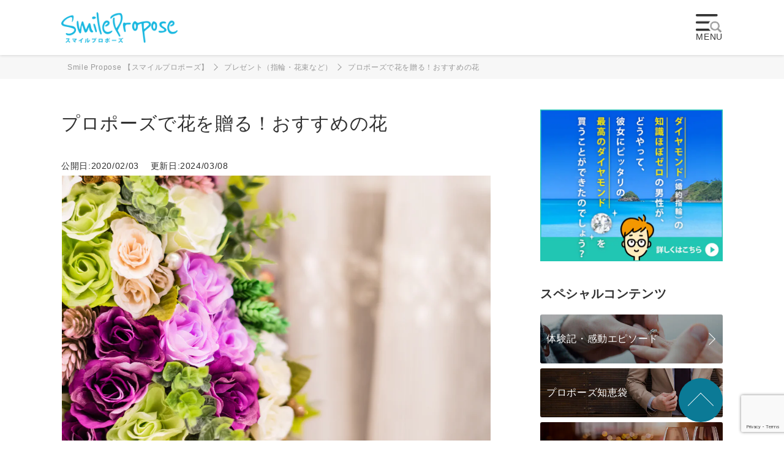

--- FILE ---
content_type: text/html; charset=UTF-8
request_url: https://www.propose-support.com/present/propose_flower/
body_size: 8489
content:
<!DOCTYPE html>
<html lang="ja">
<head>
<!-- head_top start -->

<!-- Google Tag Manager -->
<script>(function(w,d,s,l,i){w[l]=w[l]||[];w[l].push({'gtm.start':
new Date().getTime(),event:'gtm.js'});var f=d.getElementsByTagName(s)[0],
j=d.createElement(s),dl=l!='dataLayer'?'&l='+l:'';j.async=true;j.src=
'https://www.googletagmanager.com/gtm.js?id='+i+dl;f.parentNode.insertBefore(j,f);
})(window,document,'script','dataLayer','GTM-T3GGZ3');</script>
<!-- End Google Tag Manager -->

<!-- CMP -->
<!-- End CMP -->

<!-- head_top end --><meta charset="UTF-8">
<meta name="viewport" content="width=device-width,initial-scale=1.0">
<meta name="format-detection" content="telephone=no,address=no,email=no">




<link rel="stylesheet" type="text/css" href="https://www.propose-support.com/wp-content/themes/propose-support/assets/js/swiper/swiper-bundle.min.css">


<link rel="stylesheet" href="https://cdnjs.cloudflare.com/ajax/libs/font-awesome/6.4.2/css/all.min.css" integrity="sha512-z3gLpd7yknf1YoNbCzqRKc4qyor8gaKU1qmn+CShxbuBusANI9QpRohGBreCFkKxLhei6S9CQXFEbbKuqLg0DA==" crossorigin="anonymous" referrerpolicy="no-referrer" />


<link rel="stylesheet" type="text/css" href="https://www.propose-support.com/wp-content/themes/propose-support/assets/font/icomoon/style.css">
<link rel="stylesheet" type="text/css" href="https://www.propose-support.com/wp-content/themes/propose-support/assets/css/app.css?var=20210316">
<link rel="stylesheet" type="text/css" href="https://www.propose-support.com/wp-content/themes/propose-support/assets/css/other.css">

<link rel="apple-touch-icon" sizes="180x180" href="https://www.propose-support.com/wp-content/themes/propose-support/assets/img/sp_apple_touch_icon.png">

<link rel="canonical" href="https://www.propose-support.com/present/propose_flower/">

<title>プロポーズで花を贈る！おすすめの花</title>

<!-- This site is optimized with the Yoast SEO plugin v13.5 - https://yoast.com/wordpress/plugins/seo/ -->
<meta name="description" content="プロポーズに人気のプレゼントといえば花束ですよね。しかし、どんな花束を贈ればいいのか迷ってしまうと思います。そこで、プロポーズにぴったりの花言葉を持った花をご紹介します。"/>
<meta name="robots" content="max-snippet:-1, max-image-preview:large, max-video-preview:-1"/>
<meta property="og:locale" content="ja_JP" />
<meta property="og:type" content="article" />
<meta property="og:title" content="プロポーズで花を贈る！おすすめの花" />
<meta property="og:description" content="プロポーズに人気のプレゼントといえば花束ですよね。しかし、どんな花束を贈ればいいのか迷ってしまうと思います。そこで、プロポーズにぴったりの花言葉を持った花をご紹介します。" />
<meta property="og:site_name" content="Smile Propose 【スマイルプロポーズ】" />
<meta property="og:image" content="https://www.propose-support.com/wp-content/uploads/2020/02/shutterstock_261792527.jpg" />
<meta property="og:image:secure_url" content="https://www.propose-support.com/wp-content/uploads/2020/02/shutterstock_261792527.jpg" />
<meta name="twitter:card" content="summary_large_image" />
<meta name="twitter:description" content="プロポーズに人気のプレゼントといえば花束ですよね。しかし、どんな花束を贈ればいいのか迷ってしまうと思います。そこで、プロポーズにぴったりの花言葉を持った花をご紹介します。" />
<meta name="twitter:title" content="プロポーズで花を贈る！おすすめの花" />
<meta name="twitter:image" content="https://www.propose-support.com/wp-content/uploads/2020/02/shutterstock_261792527.jpg" />
<!-- / Yoast SEO plugin. -->

<link rel='https://api.w.org/' href='https://www.propose-support.com/wp-json/' />
<link rel="alternate" type="application/json+oembed" href="https://www.propose-support.com/wp-json/oembed/1.0/embed?url=https%3A%2F%2Fwww.propose-support.com%2Fpresent%2Fpropose_flower%2F" />
<link rel="alternate" type="text/xml+oembed" href="https://www.propose-support.com/wp-json/oembed/1.0/embed?url=https%3A%2F%2Fwww.propose-support.com%2Fpresent%2Fpropose_flower%2F&#038;format=xml" />
<style type="text/css">div#toc_container {background: #f9f9f9;border: 1px solid #aaaaaa;width: 100%;}</style><!-- head_bottom start -->







<!-- head_bottom end -->
</head>

<body id="page_body" class="present-template-default single single-present postid-4604 wp-embed-responsive  page__detail">

<!-- body_top start -->

<!-- Google Tag Manager (noscript) -->
<noscript><iframe src="https://www.googletagmanager.com/ns.html?id=GTM-T3GGZ3"
height="0" width="0" style="display:none;visibility:hidden"></iframe></noscript>
<!-- End Google Tag Manager (noscript) -->

<!-- body_top end -->
<div class="header__group">
    <div class="header__wrapper">
        <div class="main__container">
            <header>
                <div class="header__logo">

							<div><a href="https://www.propose-support.com/">

<picture>
  <source type="image/webp" srcset="https://www.propose-support.com/wp-content/themes/propose-support/assets/img/logo.png" media="(max-width: 900px)" width="128" height="34">
  <source type="image/webp" srcset="https://www.propose-support.com/wp-content/themes/propose-support/assets/img/logo.png" width="190" height="50">
  <img src="https://www.propose-support.com/wp-content/themes/propose-support/assets/img/logo.png" alt="SmilePropose スマイルプロポーズ" width="190" height="50">
</picture>			
			
			</a></div>
			
                </div>
                <div class="header__menu__icon">
                    <label for="drawer__menu__check" class="menu__icon">
                        <img src="https://www.propose-support.com/wp-content/themes/propose-support/assets/img/icon-menu.png" alt="">
                    </label>
                </div>
            </header>
        </div>
    </div>

    <div class="breadcrumb__wrapper"><div class="pc__container"><div class="breadcrumb "><ul class="ul "><li><a href="https://www.propose-support.com" ><span>Smile Propose 【スマイルプロポーズ】</span></a></li><li><a href="https://www.propose-support.com/present/" ><span>プレゼント（指輪・花束など）</span></a></li><li><a href="https://www.propose-support.com/present/propose_flower/" ><span>プロポーズで花を贈る！おすすめの花</span></a></li></ul></div></div></div></div>
<main>
    <div class="pc__container">
        <div class="content__wrapper">
            <div class="content__left">
<article class="detail__content sp__container">
    <div class="content__header">
        <div class="detail__title__wrapper ">
            <h1 class="list__title">プロポーズで花を贈る！おすすめの花</h1>
        </div>


		<div>
		<time>
			<span style="margin-right:1em;font-size:14px;">公開日:2020/02/03</span>
						<span style="font-size:14px;">更新日:2024/03/08</span>
					</time>
	</div>



        <div class="main__visual__wrapper">
<!--            <img src="https://www.propose-support.com/wp-content/uploads/2020/02/shutterstock_261792527.jpg" alt="プロポーズで花を贈る！おすすめの花のイメージ">-->
<!--            <img src="--><!--" alt="--><!--">-->


    <figure>
        <img src="https://www.propose-support.com/wp-content/uploads/2020/02/shutterstock_261792527.jpg" alt="" width="1000" height="666">
            </figure>


        </div>

<!--        <ul class="ul sns__share">
    <li><a class="icon-twitter" href="https://twitter.com/intent/tweet?url=https%3A%2F%2Fwww.propose-support.com%2Fpresent%2Fpropose_flower%2F&text=%E3%83%97%E3%83%AD%E3%83%9D%E3%83%BC%E3%82%BA%E3%81%A7%E8%8A%B1%E3%82%92%E8%B4%88%E3%82%8B%EF%BC%81%E3%81%8A%E3%81%99%E3%81%99%E3%82%81%E3%81%AE%E8%8A%B1&hashtags=プロポーズ" target="_blank"></a></li>
    <li><a class="icon-facebook" href="https://www.facebook.com/sharer.php?src=bm&u=https%3A%2F%2Fwww.propose-support.com%2Fpresent%2Fpropose_flower%2F&t=%E3%83%97%E3%83%AD%E3%83%9D%E3%83%BC%E3%82%BA%E3%81%A7%E8%8A%B1%E3%82%92%E8%B4%88%E3%82%8B%EF%BC%81%E3%81%8A%E3%81%99%E3%81%99%E3%82%81%E3%81%AE%E8%8A%B1"  target="_blank"></a></li>
    <li><a class="icon-hatenabookmark" href="https://b.hatena.ne.jp/add?mode=confirm&url=https%3A%2F%2Fwww.propose-support.com%2Fpresent%2Fpropose_flower%2F" target="_blank"  ></a></li>
    <li><a class="icon-pocket" href="https://getpocket.com/edit?url=https%3A%2F%2Fwww.propose-support.com%2Fpresent%2Fpropose_flower%2F&title=%E3%83%97%E3%83%AD%E3%83%9D%E3%83%BC%E3%82%BA%E3%81%A7%E8%8A%B1%E3%82%92%E8%B4%88%E3%82%8B%EF%BC%81%E3%81%8A%E3%81%99%E3%81%99%E3%82%81%E3%81%AE%E8%8A%B1"  target="_blank"></a></li>
    <li><a class="icon-line" href="https://line.me/R/msg/text/?https%3A%2F%2Fwww.propose-support.com%2Fpresent%2Fpropose_flower%2F"  target="_blank"></a></li>
</ul>
-->
    </div>

    <section class="section__content">
        <div class="section__item ">
            <p>プロポーズをするときに、指輪とは別に花束を用意しようと考えている男性も多いでしょう。そこで、プロポーズにぴったりなおすすめの花をご紹介します。<br />花にはそれぞれ花言葉がありますので、彼女に伝えたい気持ちが当てはまる花言葉を持った花をプレゼントしてみてはいかがでしょうか。</p><p>&nbsp;</p><div id="toc_container" class="no_bullets"><p class="toc_title">目次</p><ul class="toc_list"><li><a href="#i">1 赤い薔薇</a></li><li><a href="#i-2">2 白い薔薇</a></li><li><a href="#i-3">3 ピンクのチューリップ</a></li><li><a href="#i-4">4 黄色のひまわり</a></li><li><a href="#i-5">5 華やかなゆり</a></li><li><a href="#i-6">6 色が豊富なスターチス</a></li></ul></div>
<h2><span id="i">赤い薔薇</span></h2><p><img class="alignnone" src="https://www.propose-support.com/wp-content/uploads/2020/02/rose.jpg" alt="赤い薔薇のイメージ" width="1600" height="1200" /></p><p>&nbsp;</p><p>赤い薔薇はプロポーズにプレゼントする男性が多いです。一本でも十分華やかなので、一輪の花をプレゼントする人もいます。<br />赤い薔薇の花言葉は、「愛情・情熱」。<br />一輪の薔薇だと、「一目ぼれ・運命の人」という意味があります。<br />「一目会った時から運命を感じていた」という気持ちをこめてプレゼントするのはいかがですか？</p><p>&nbsp;</p><h2><span id="i-2">白い薔薇</span></h2><p>「薔薇を贈りたいけど赤い薔薇は定番すぎる」という人におすすめなのが白い薔薇。<br />白い薔薇の花言葉は、「純潔・私はあなたにふさわしい・約束を守る」。<br />まさにプロポーズにぴったりの花です。<br />白い薔薇は特別な感じがしますし、ウエディングにもよく使われています。<br />少し緑を加えて花束にすれば華やかになりますよ。</p><p>&nbsp;</p><h2><span id="i-3">ピンクのチューリップ</span></h2><p><img class="alignnone" src="https://www.propose-support.com/wp-content/uploads/2020/02/shutterstock_387658243.jpg" alt="ピンクのチューリップのイメージ" width="1000" height="691" /></p><p>&nbsp;</p><p>ピンクのチューリップの花言葉は「真実の愛」。<br />チューリップは可愛らしいイメージが強いですから、女の子らしい彼女に贈るといいですね。<br />特に春のプロポーズにおすすめです。</p><p>&nbsp;</p><h2><span id="i-4">黄色のひまわり</span></h2><p>ひまわりが好きな女性も多いです。<br />笑顔が似合う明るく朗らかな彼女にぴったりの花です。<br />ひまわりの花言葉は、「あなただけを見つめる」。<br />永遠を誓い合うプロポーズに向いている花です。<br />夏にプロポーズを考えている方は、ひまわりを選んでみても良いですね。</p><p>&nbsp;</p><h2><span id="i-5">華やかなゆり</span></h2><p><img class="alignnone" src="https://www.propose-support.com/wp-content/uploads/2020/02/lily.jpg" alt="華やかなゆりのイメージ" width="800" height="818" /></p><p>&nbsp;</p><p>大きな花弁が特徴的で華やかな印象が強いゆりは、花嫁のブーケにもよく使われる花です。<br />花言葉は、「純潔・無垢」。<br />結婚をより意識させるためにも、白いゆりを選ぶといいかもしれません。</p><p>&nbsp;</p><h2><span id="i-6">色が豊富なスターチス</span></h2><p>星のような形をしたスターチスの花言葉は「永遠に変わらない心」。<br />赤やピンク、黄色、オレンジ、青など色が豊富で、色の違うスターチス同士を組み合わせた花束も素敵です。<br />バラやひまわりと比べるとやや色味が落ち着きますが、控えめな女性にぴったりですよ。</p><p>&nbsp;</p><p>意外と女性は花言葉を知っているものですから、プロポーズにぴったりの花言葉を持った花をプレゼントするのも素敵です。<br />「こういう花言葉があるからこの花を選んだんだよ」と伝えてあげれば、きっと彼女も喜んでくれるはず。<br />また、花言葉を意識するのももちろんですが、彼女のイメージに合う花を選んであげることも重要です。<br />さらに、花束にメッセージカードを添えてあげるのも良いですね。<br />ぜひ、花束を用意してロマンチックなプロポーズにしてください。</p>        </div>
    </section>
</article>

<div class="detail__content__aside">

<aside class="aside__content sp__container">
    <div class="aside__related">
        <h3>あなたにおすすめ</h3>
        <ul class="ul related__list">
                                <li >
                        <a href="https://www.propose-support.com/present/propose-item/">
                            <div class="related__list__thumb">
                                <img src="https://www.propose-support.com/wp-content/uploads/2024/09/proposeitem-200x200.png"
                                     alt="婚約指輪選びに悩む男性に～プロポーズリングとローズボックスという選択肢～のイメージ">
                            </div>
                            <div class="related__list__content">
                                <p class="related__list__title">婚約指輪選びに悩む男性に～プロポーズリングとローズボックスという選択肢～</p>
                            </div>
                        </a>
                    </li>
                                    <li >
                        <a href="https://www.propose-support.com/present/engagering-design/">
                            <div class="related__list__thumb">
                                <img src="https://www.propose-support.com/wp-content/uploads/2023/07/ring_design-200x200.png"
                                     alt="婚約指輪の定番デザイン4種についてのイメージ">
                            </div>
                            <div class="related__list__content">
                                <p class="related__list__title">婚約指輪の定番デザイン4種について</p>
                            </div>
                        </a>
                    </li>
                                    <li >
                        <a href="https://www.propose-support.com/present/propose-signature-stamp/">
                            <div class="related__list__thumb">
                                <img src="https://www.propose-support.com/wp-content/uploads/2023/08/20170804_02-200x200.jpg"
                                     alt="プロポーズには指輪の代わりに印鑑を「プロポーズ印鑑」とはのイメージ">
                            </div>
                            <div class="related__list__content">
                                <p class="related__list__title">プロポーズには指輪の代わりに印鑑を「プロポーズ印鑑」とは</p>
                            </div>
                        </a>
                    </li>
                                    <li >
                        <a href="https://www.propose-support.com/present/sunflower-propose/">
                            <div class="related__list__thumb">
                                <img src="https://www.propose-support.com/wp-content/uploads/2023/08/sunflower_01-200x200.jpg"
                                     alt="夏のプロポーズは「ひまわり」で決まり！花言葉に想いを託す感動演出をのイメージ">
                            </div>
                            <div class="related__list__content">
                                <p class="related__list__title">夏のプロポーズは「ひまわり」で決まり！花言葉に想いを託す感動演出を</p>
                            </div>
                        </a>
                    </li>
                                    <li >
                        <a href="https://www.propose-support.com/present/gerbera-propose/">
                            <div class="related__list__thumb">
                                <img src="https://www.propose-support.com/wp-content/uploads/2023/06/gerbera01-200x200.jpg"
                                     alt="彼女が笑顔になる花束。希望を込めた「ガーベラ」で感動のプロポーズをのイメージ">
                            </div>
                            <div class="related__list__content">
                                <p class="related__list__title">彼女が笑顔になる花束。希望を込めた「ガーベラ」で感動のプロポーズを</p>
                            </div>
                        </a>
                    </li>
                                    <li >
                        <a href="https://www.propose-support.com/present/tulip-propose/">
                            <div class="related__list__thumb">
                                <img src="https://www.propose-support.com/wp-content/uploads/2023/05/tulip-propose_01-200x200.jpg"
                                     alt="プロポーズにはチューリップの花束を！おすすめの色・本数・花言葉のイメージ">
                            </div>
                            <div class="related__list__content">
                                <p class="related__list__title">プロポーズにはチューリップの花束を！おすすめの色・本数・花言葉</p>
                            </div>
                        </a>
                    </li>
                                    <li >
                        <a href="https://www.propose-support.com/present/present-valentine/">
                            <div class="related__list__thumb">
                                <img src="https://www.propose-support.com/wp-content/uploads/2023/01/180104-1-200x200.jpg"
                                     alt="逆プロポーズもアリ！？バレンタインの贈り物4選のイメージ">
                            </div>
                            <div class="related__list__content">
                                <p class="related__list__title">逆プロポーズもアリ！？バレンタインの贈り物4選</p>
                            </div>
                        </a>
                    </li>
                                    <li >
                        <a href="https://www.propose-support.com/present/no_time_ring/">
                            <div class="related__list__thumb">
                                <img src="https://www.propose-support.com/wp-content/uploads/2020/02/shutterstock_166604291-200x200.jpg"
                                     alt="時間がなくても好みの「婚約指輪」を贈る方法のイメージ">
                            </div>
                            <div class="related__list__content">
                                <p class="related__list__title">時間がなくても好みの「婚約指輪」を贈る方法</p>
                            </div>
                        </a>
                    </li>
                        </ul>
    </div>
</aside>

</div>            </div>
            <div class="content__right">
                <!--?php  get_template_part( 'include/aside__adwords' ); ?-->



<aside id="bn-lp-random" class="aside__content sp__container bn-lp"></aside>

<!--aside class="aside__content sp__container bn-lp">
<a href="https://www.propose-support.com/proposelp/ds/episode03/" target="_blank"><img src="https://www.propose-support.com/wp-content/uploads/2023/07/bn_dslp03.png" alt="【銀座ダイヤモンドシライシ】リング選び" style="max-width: 100%; height: auto;"></a></aside-->

<aside class="aside__content sp__container">
    <div class="aside__special">
	<p class="nav-headline">スペシャルコンテンツ</p>
        <ul class="ul special__list">
            <li class="special__list01"><a href="https://www.propose-support.com/episode/">体験記・感動エピソード</a></li>
            <li class="special__list02"><a href="https://www.propose-support.com/adviser/">プロポーズ知恵袋</a></li>
			<li class="special__list04"><a href="https://www.propose-support.com/restaurant/">プロポーズ応援レストラン</a></li>
        </ul>
    </div>
</aside>

<aside class="aside__content sp__container">
    <div class="aside__keyword">
	<p class="nav-headline">人気のおすすめキーワード</p>

        <div class="keyword__group">
                            <a href="https://www.propose-support.com/?s=プロポーズ" class="keyword__tag">プロポーズ</a>
                            <a href="https://www.propose-support.com/?s=婚約者" class="keyword__tag">婚約者</a>
                            <a href="https://www.propose-support.com/?s=逆プロポーズ" class="keyword__tag">逆プロポーズ</a>
                            <a href="https://www.propose-support.com/?s=花束" class="keyword__tag">花束</a>
                            <a href="https://www.propose-support.com/?s=結納" class="keyword__tag">結納</a>
                            <a href="https://www.propose-support.com/?s=遠距離恋愛" class="keyword__tag">遠距離恋愛</a>
                            <a href="https://www.propose-support.com/?s=婚約指輪" class="keyword__tag">婚約指輪</a>
                            <a href="https://www.propose-support.com/?s=福岡%20プロポーズ" class="keyword__tag">福岡 プロポーズ</a>
                            <a href="https://www.propose-support.com/?s=熊本%20プロポーズ" class="keyword__tag">熊本 プロポーズ</a>
                    </div>
    </div>
</aside>

<aside class="aside__content sp__container">
    <div class="aside__ranking">
	<p class="nav-headline">人気ランキング</p>
        
<!-- WordPress Popular Posts -->

<div class="ranking__group">
<a href="https://www.propose-support.com/present/propose_item23/"><div class="ranking__item"><div class="ranking__image"><img src="https://www.propose-support.com/wp-content/uploads/2020/02/bouquet-1-200x200.jpg" alt="花束を贈るなら知っておきたい! 本数の意味・色で変わる花言葉についてのイメージ" ></div><p class="ranking__title">花束を贈るなら知っておきたい! 本数の意味・色で変わる花言葉について</p></div></a><a href="https://www.propose-support.com/adviser/korea/"><div class="ranking__item"><div class="ranking__image"><img src="https://www.propose-support.com/wp-content/uploads/2020/02/01-1-200x200.jpg" alt="韓国のプロポーズ・結婚事情のイメージ" ></div><p class="ranking__title">韓国のプロポーズ・結婚事情</p></div></a><a href="https://www.propose-support.com/adviser/denmark/"><div class="ranking__item"><div class="ranking__image"><img src="https://www.propose-support.com/wp-content/uploads/2020/02/danmark_photo01-200x200.jpg" alt="デンマークのプロポーズ・結婚事情のイメージ" ></div><p class="ranking__title">デンマークのプロポーズ・結婚事情</p></div></a><a href="https://www.propose-support.com/adviser/propose-happening/"><div class="ranking__item"><div class="ranking__image"><img src="https://www.propose-support.com/wp-content/uploads/2023/01/180206-1-200x200.jpg" alt="プロポーズを台無しにしてしまうハプニングとは？のイメージ" ></div><p class="ranking__title">プロポーズを台無しにしてしまうハプニングとは？</p></div></a><a href="https://www.propose-support.com/spot/propose-escort-kagawa/"><div class="ranking__item"><div class="ranking__image"><img src="https://www.propose-support.com/wp-content/uploads/2023/02/20170902-1-200x200.jpg" alt="香川でプロポーズ！ロマンチックなデートスポット3選のイメージ" ></div><p class="ranking__title">香川でプロポーズ！ロマンチックなデートスポット3選</p></div></a>
 </div>
    </div>
</aside>

<aside class="aside__content last__aside__content">
    <div class="aside__category">
        <p class="sp__container nav-headline">プロポーズカテゴリー</p>
        <ul class="ul category__list">
		<li><a href="https://www.propose-support.com/adviser/" class="category__tag">プロポーズ知恵袋</a></li>
            <li><a href="https://www.propose-support.com/surprise/" class="category__tag">サプライズプロポーズ</a></li>
            <li><a href="https://www.propose-support.com/timing/" class="category__tag">タイミング・時期</a></li>
            <li><a href="https://www.propose-support.com/spot/" class="category__tag">場所・シチュエーション</a></li>
            <li><a href="https://www.propose-support.com/present/" class="category__tag">プレゼント<br class="visible__tab__iblock visible__sp__iblock">（指輪・花束など）</a></li>
            <li><a href="https://www.propose-support.com/word/" class="category__tag">感動の言葉・名言集</a></li>
            <li><a href="https://www.propose-support.com/episode/" class="category__tag">体験記・感動エピソード</a></li>
            <li><a href="https://www.propose-support.com/restaurant/" class="category__tag">プロポーズ応援<br class="visible__tab__iblock visible__sp__iblock">レストラン</a></li>
        </ul>
    </div>
</aside>


            </div>
        </div>
    </div>
</main><footer>
    <!--div class="footer__sns__wrapper">
        <div class="main__container">
            <div class="footer__sns">
                <div class="footer__sns__catch">
                    <p>SmileProposeの公式SNSをフォロー</p>
                    <p>SmileProposeでは、プロポーズを成功させるための<br class="visible__sp__iblock visible__tab__iblock">お役立ち情報を配信しています。</p>
                </div>
                <div class="footer__sns__icon">
                    <a class="icon-facebook" target="_blank" href="//www.facebook.com/propose.support/" ></a>
                    <a class="icon-twitter" target="_blank" href="https://twitter.com/kKRZZcvcyd1u3cT"></a>
                </div>
            </div>
        </div>
    </div-->

    <div class="footer__head">
        <div class="main__container">
            <div class="footer__logo">

<picture>
  <source type="image/webp" srcset="https://www.propose-support.com/wp-content/themes/propose-support/assets/img/logo_w.png" media="(max-width: 900px)" width="128" height="34">
  <source type="image/webp" srcset="https://www.propose-support.com/wp-content/themes/propose-support/assets/img/logo_w.png" width="190" height="50">
  <img src="https://www.propose-support.com/wp-content/themes/propose-support/assets/img/logo_w.png" alt="SmilePropose スマイルプロポーズ" width="190" height="50">
</picture>

            </div>

            <div class="footer__nav">
                <div class="footer__nav__inner nav__category">
                    <p class="nav-headline">プロポーズカテゴリー</p>
                    <div class="footer__nav__list">
                        <ul class="ul">
						<li><a href="https://www.propose-support.com/adviser/">プロポーズ知恵袋</a></li>
                            <li><a href="https://www.propose-support.com/surprise/">サプライズプロポーズ</a></li>
                            <li><a href="https://www.propose-support.com/timing/">タイミング・時期</a></li>
                            <li><a href="https://www.propose-support.com/spot/">場所・シチュエーション</a></li>
							<li><a href="https://www.propose-support.com/present/">プレゼント（指輪・花束など）</a></li>
                        </ul>
                        <ul class="ul">
						<li><a href="https://www.propose-support.com/word/">感動の言葉・名言集</a></li>
                            <li><a href="https://www.propose-support.com/episode/">体験記・感動エピソード</a></li>
                            <li><a href="https://www.propose-support.com/labo/">プロポーズ研究所</a></li>
						<li><a href="https://www.propose-support.com/restaurant/">プロポーズ応援レストラン</a></li>



                        </ul>
                    </div>
                </div>
                <div class="footer__nav__inner nav__info">
					<p class="nav-headline">スマイルプロポーズについて</p>
                    <div class="footer__nav__list">
                        <ul class="ul">
                            <li><a href="https://www.propose-support.com/company/">運営会社情報</a></li>
                            <li><a href="https://www.propose-support.com/privacy/">プライバシーポリシー</a></li>
                        </ul>
                    </div>
                </div>
            </div>
        </div>
    </div>

    <div class="footer__bottom">
        <div class="main__container">
            <p class="copyright font-montserrat">&copy; 2026 SmilePropose</p>
        </div>
    </div>

    <a href="#page_body" class="page__top">TOPへ</a>


	<input id="drawer__menu__check" name="drawer__menu__check" type="checkbox" style="display: none;" >
<div class="drawer__menu__wrapper" style="display: none;">
    <label for="drawer__menu__check" class="drawer__menu__bg"></label>
    <nav class="drawer__menu">
        <label for="drawer__menu__check" class="drawer__menu__close"><img src="https://www.propose-support.com/wp-content/themes/propose-support/assets/img/icon-menu-close.png" alt=""></label>
        <div class="drawer__menu__desc">
            <form role="search" method="get"action="https://www.propose-support.com/">
                <div class="keyword__search_wrapper">
                    <input name="s" value="" placeholder="キーワードから記事を探す">
                    <button type="submit" >検索</button>
                </div>
            </form>
        </div>
        <ul class="ul drawer__menu__list">
		<li>
                <a href="https://www.propose-support.com/adviser/">
                    <span class="menu__category">プロポーズ知恵袋</span>
                    <span class="menu__summary">プロポーズにまつわる疑問を解決</span>
                </a>
            </li>
            <li>
                <a href="https://www.propose-support.com/surprise/">
                    <span class="menu__category">サプライズプロポーズ</span>
                    <span class="menu__summary">定番や少し変わったプロポーズのアイディア</span>
                </a>
            </li>
            <li>
                <a href="https://www.propose-support.com/timing/">
                    <span class="menu__category">タイミング・時期</span>
                    <span class="menu__summary">プロポーズのタイミングや適した時期など</span>
                </a>
            </li>
            <li>
                <a href="https://www.propose-support.com/spot/">
                    <span class="menu__category">場所・シチュエーション</span>
                    <span class="menu__summary">プロポーズに適したスポット・シチュエーションについて</span>
                </a>
            </li>
            <li>
                <a href="https://www.propose-support.com/present/">
                    <span class="menu__category">プレゼント（指輪・花束など）</span>
                    <span class="menu__summary">プロポーズの際のプレゼントについて</span>
                </a>
            </li>
            <li>
                <a href="https://www.propose-support.com/restaurant/">
                    <span class="menu__category">プロポーズ応援レストラン</span>
                    <span class="menu__summary">プロポーズプランのあるレストランをご紹介</span>
                </a>
            </li>
            <li>
                <a href="https://www.propose-support.com/word/">
                    <span class="menu__category">感動の言葉・名言集</span>
                    <span class="menu__summary">プロポーズの際の言葉・名言集</span>
                </a>
            </li>
            <li>
                <a href="https://www.propose-support.com/episode/">
                    <span class="menu__category">体験記・感動エピソード</span>
                    <span class="menu__summary">プロポーズのエピソードをインタビュー</span>
                </a>
            </li>
            <li>
                <a href="https://www.propose-support.com/labo/">
                    <span class="menu__category">プロポーズ研究所</span>
                    <span class="menu__summary">プロポーズにまつわる調査結果をレポート</span>
                </a>
            </li>
        </ul>
        <label for="drawer__menu__check" class="drawer__menu__close__text">CLOSE</label>
    </nav>
</div>



</footer>


<script src="https://www.propose-support.com/wp-content/themes/propose-support/assets/js/site-all.js" defer></script>


        <script type="text/javascript">
            (function(){
                document.addEventListener('DOMContentLoaded', function(){
                    let wpp_widgets = document.querySelectorAll('.popular-posts-sr');

                    if ( wpp_widgets ) {
                        for (let i = 0; i < wpp_widgets.length; i++) {
                            let wpp_widget = wpp_widgets[i];
                            WordPressPopularPosts.theme(wpp_widget);
                        }
                    }
                });
            })();
        </script>
        <link rel='stylesheet' id='wp-block-library-css'  href='https://www.propose-support.com/wp-includes/css/dist/block-library/style.min.css?ver=5.4' type='text/css' media='all' />
<link rel='stylesheet' id='wp-block-library-theme-css'  href='https://www.propose-support.com/wp-includes/css/dist/block-library/theme.min.css?ver=5.4' type='text/css' media='all' />
<link rel='stylesheet' id='contact-form-7-css'  href='https://www.propose-support.com/wp-content/plugins/contact-form-7/includes/css/styles.css?ver=5.1.9' type='text/css' media='all' />
<link rel='stylesheet' id='toc-screen-css'  href='https://www.propose-support.com/wp-content/plugins/table-of-contents-plus/screen.min.css?ver=2002' type='text/css' media='all' />
<script type='text/javascript' src='https://www.propose-support.com/wp-includes/js/jquery/jquery.js?ver=1.12.4-wp'></script>
<script type='text/javascript' src='https://www.propose-support.com/wp-includes/js/jquery/jquery-migrate.min.js?ver=1.4.1'></script>
<script type='text/javascript'>
/* <![CDATA[ */
var wpcf7 = {"apiSettings":{"root":"https:\/\/www.propose-support.com\/wp-json\/contact-form-7\/v1","namespace":"contact-form-7\/v1"}};
/* ]]> */
</script>
<script type='text/javascript' src='https://www.propose-support.com/wp-content/plugins/contact-form-7/includes/js/scripts.js?ver=5.1.9'></script>
<script type='text/javascript' src='https://www.propose-support.com/wp-content/plugins/table-of-contents-plus/front.min.js?ver=2002'></script>
<script type='text/javascript' src='https://www.google.com/recaptcha/api.js?render=6Lc7DYEaAAAAAAeLbGz2spdvGjiopqeXQim0fY7M&#038;ver=3.0'></script>
<script type='text/javascript'>
/* <![CDATA[ */
var wpp_params = {"sampling_active":"1","sampling_rate":"100","ajax_url":"https:\/\/www.propose-support.com\/wp-json\/wordpress-popular-posts\/v1\/popular-posts","ID":"4604","token":"f2afd96b6d","debug":""};
/* ]]> */
</script>
<script type='text/javascript' src='https://www.propose-support.com/wp-content/plugins/wordpress-popular-posts/assets/js/wpp-5.0.0.min.js?ver=5.1.0'></script>
<script type='text/javascript'>
/* <![CDATA[ */
var bannerData = [{"url":"https:\/\/www.propose-support.com\/proposelp\/ex\/episode03\/","img_url":"https:\/\/www.propose-support.com\/wp-content\/uploads\/2023\/07\/bn_exlp03.png","title":"\u3010\u30a8\u30af\u30bb\u30eb\u30b3\u30c0\u30a4\u30e4\u30e2\u30f3\u30c9\u3011\u30ea\u30f3\u30b0\u9078\u3073","target":"_blank"},{"url":"https:\/\/www.propose-support.com\/proposelp\/ex\/episode02\/","img_url":"https:\/\/www.propose-support.com\/wp-content\/uploads\/2023\/07\/bn_exlp02.png","title":"\u3010\u30a8\u30af\u30bb\u30eb\u30b3\u30c0\u30a4\u30e4\u30e2\u30f3\u30c9\u3011\u30ed\u30fc\u30ba\u30dc\u30c3\u30af\u30b9","target":"_blank"},{"url":"https:\/\/www.propose-support.com\/proposelp\/ex\/episode01\/","img_url":"https:\/\/www.propose-support.com\/wp-content\/uploads\/2023\/07\/bn_exlp01.png","title":"\u3010\u30a8\u30af\u30bb\u30eb\u30b3\u30c0\u30a4\u30e4\u30e2\u30f3\u30c9\u3011\u30c0\u30a4\u30e4\u30e2\u30f3\u30c9\u9078\u3073","target":"_blank"},{"url":"https:\/\/www.propose-support.com\/proposelp\/ds\/episode03\/","img_url":"https:\/\/www.propose-support.com\/wp-content\/uploads\/2023\/07\/bn_dslp03.png","title":"\u3010\u9280\u5ea7\u30c0\u30a4\u30e4\u30e2\u30f3\u30c9\u30b7\u30e9\u30a4\u30b7\u3011\u30ea\u30f3\u30b0\u9078\u3073","target":"_blank"},{"url":"https:\/\/www.propose-support.com\/proposelp\/ds\/episode02\/","img_url":"https:\/\/www.propose-support.com\/wp-content\/uploads\/2023\/07\/bn_dslp02.png","title":"\u3010\u9280\u5ea7\u30c0\u30a4\u30e4\u30e2\u30f3\u30c9\u30b7\u30e9\u30a4\u30b7\u3011\u30c0\u30a4\u30e4\u30e2\u30f3\u30c9\u9078\u3073","target":"_blank"},{"url":"https:\/\/www.propose-support.com\/proposelp\/ds\/episode01\/","img_url":"https:\/\/www.propose-support.com\/wp-content\/uploads\/2023\/07\/bn_dslp01.png","title":"\u3010\u9280\u5ea7\u30c0\u30a4\u30e4\u30e2\u30f3\u30c9\u30b7\u30e9\u30a4\u30b7\u3011\u30b9\u30de\u30a4\u30eb\u30d7\u30ed\u30dd\u30fc\u30ba\u30ea\u30f3\u30b0","target":"_blank"}];
/* ]]> */
</script>
<script type='text/javascript' src='https://www.propose-support.com/wp-content/themes/propose-support/assets/js/banner-display.js?ver=1.0'></script>
<script type='text/javascript' src='https://www.propose-support.com/wp-includes/js/wp-embed.min.js?ver=5.4'></script>
<script type="text/javascript">
( function( sitekey, actions ) {

	document.addEventListener( 'DOMContentLoaded', function( event ) {
		var wpcf7recaptcha = {

			execute: function( action ) {
				grecaptcha.execute(
					sitekey,
					{ action: action }
				).then( function( token ) {
					var event = new CustomEvent( 'wpcf7grecaptchaexecuted', {
						detail: {
							action: action,
							token: token,
						},
					} );

					document.dispatchEvent( event );
				} );
			},

			executeOnHomepage: function() {
				wpcf7recaptcha.execute( actions[ 'homepage' ] );
			},

			executeOnContactform: function() {
				wpcf7recaptcha.execute( actions[ 'contactform' ] );
			},

		};

		grecaptcha.ready(
			wpcf7recaptcha.executeOnHomepage
		);

		document.addEventListener( 'change',
			wpcf7recaptcha.executeOnContactform, false
		);

		document.addEventListener( 'wpcf7submit',
			wpcf7recaptcha.executeOnHomepage, false
		);

	} );

	document.addEventListener( 'wpcf7grecaptchaexecuted', function( event ) {
		var fields = document.querySelectorAll(
			"form.wpcf7-form input[name='g-recaptcha-response']"
		);

		for ( var i = 0; i < fields.length; i++ ) {
			var field = fields[ i ];
			field.setAttribute( 'value', event.detail.token );
		}
	} );

} )(
	'6Lc7DYEaAAAAAAeLbGz2spdvGjiopqeXQim0fY7M',
	{"homepage":"homepage","contactform":"contactform"}
);
</script>
<!-- body_bottom start -->


<!-- body_bottom end -->

<script src="https://www.propose-support.com/wp-content/themes/propose-support/assets/js/swiper/swiper-bundle.min.js" defer></script>
<script src="https://www.propose-support.com/wp-content/themes/propose-support/assets/js/swiper/swiper-setting.js" defer></script>
</body>




    <script type='application/ld+json' >{"@context":"https:\/\/schema.org","@graph":[{"@type":"Organization","@id":"https:\/\/www.propose-support.com\/#organization","name":"\u682a\u5f0f\u4f1a\u793e NEW ART","url":"https:\/\/newart-ir.jp\/","logo":{"@type":"ImageObject","url":"https:\/\/www.propose-support.com\/wp-content\/themes\/propose-support\/assets\/img\/na_logo.svg"}},{"@type":"WebSite","@id":"https:\/\/www.propose-support.com\/#website","inLanguage":"jp","url":"https:\/\/www.propose-support.com\/","name":"Smile Propose \u3010\u30b9\u30de\u30a4\u30eb\u30d7\u30ed\u30dd\u30fc\u30ba\u3011","description":"\u30d7\u30ed\u30dd\u30fc\u30ba\u306b\u4eba\u6c17\u306e\u30d7\u30ec\u30bc\u30f3\u30c8\u3068\u3044\u3048\u3070\u82b1\u675f\u3067\u3059\u3088\u306d\u3002\u3057\u304b\u3057\u3001\u3069\u3093\u306a\u82b1\u675f\u3092\u8d08\u308c\u3070\u3044\u3044\u306e\u304b\u8ff7\u3063\u3066\u3057\u307e\u3046\u3068\u601d\u3044\u307e\u3059\u3002\u305d\u3053\u3067\u3001\u30d7\u30ed\u30dd\u30fc\u30ba\u306b\u3074\u3063\u305f\u308a\u306e\u82b1\u8a00\u8449\u3092\u6301\u3063\u305f\u82b1\u3092\u3054\u7d39\u4ecb\u3057\u307e\u3059\u3002","publisher":{"@id":"https:\/\/www.propose-support.com\/#organization"},"potentialAction":{"@type":"SearchAction","target":"https:\/\/www.propose-support.com\/?s={search_term_string}","query-input":"required name=search_term_string"}},{"@type":"BreadcrumbList","@id":"https:\/\/www.propose-support.com\/present\/propose_flower\/#breadcrumb","itemListElement":[[{"@type":"ListItem","position":1,"item":{"@type":"WebPage","@id":"https:\/\/www.propose-support.com","url":"https:\/\/www.propose-support.com","name":"Smile Propose \u3010\u30b9\u30de\u30a4\u30eb\u30d7\u30ed\u30dd\u30fc\u30ba\u3011"}},{"@type":"ListItem","position":2,"item":{"@type":"WebPage","@id":"https:\/\/www.propose-support.com\/present\/","url":"https:\/\/www.propose-support.com\/present\/","name":"\u30d7\u30ec\u30bc\u30f3\u30c8\uff08\u6307\u8f2a\u30fb\u82b1\u675f\u306a\u3069\uff09"}},{"@type":"ListItem","position":3,"item":{"@type":"WebPage","@id":"https:\/\/www.propose-support.com\/present\/propose_flower\/","url":"https:\/\/www.propose-support.com\/present\/propose_flower\/","name":"\u30d7\u30ed\u30dd\u30fc\u30ba\u3067\u82b1\u3092\u8d08\u308b\uff01\u304a\u3059\u3059\u3081\u306e\u82b1"}}]]},{"@type":"WebPage","@id":"https:\/\/www.propose-support.com\/present\/propose_flower\/#webpage","url":"https:\/\/www.propose-support.com\/present\/propose_flower\/","inLanguage":"jp","name":"\u30d7\u30ed\u30dd\u30fc\u30ba\u3067\u82b1\u3092\u8d08\u308b\uff01\u304a\u3059\u3059\u3081\u306e\u82b1","isPartOf":{"@id":"https:\/\/www.propose-support.com\/#website"},"breadcrumb":{"@id":"https:\/\/www.propose-support.com\/present\/propose_flower\/#breadcrumb"},"description":"\u30d7\u30ed\u30dd\u30fc\u30ba\u306b\u4eba\u6c17\u306e\u30d7\u30ec\u30bc\u30f3\u30c8\u3068\u3044\u3048\u3070\u82b1\u675f\u3067\u3059\u3088\u306d\u3002\u3057\u304b\u3057\u3001\u3069\u3093\u306a\u82b1\u675f\u3092\u8d08\u308c\u3070\u3044\u3044\u306e\u304b\u8ff7\u3063\u3066\u3057\u307e\u3046\u3068\u601d\u3044\u307e\u3059\u3002\u305d\u3053\u3067\u3001\u30d7\u30ed\u30dd\u30fc\u30ba\u306b\u3074\u3063\u305f\u308a\u306e\u82b1\u8a00\u8449\u3092\u6301\u3063\u305f\u82b1\u3092\u3054\u7d39\u4ecb\u3057\u307e\u3059\u3002","primaryImageOfPage":{"@id":"https:\/\/www.propose-support.com\/present\/propose_flower\/#primaryimage"},"datePublished":"2020-02-03T17:01:35+09:00","dateModified":"2024-03-08T16:26:32+09:00"},{"@type":"Article","@id":"https:\/\/www.propose-support.com\/present\/propose_flower\/#article","headline":"\u30d7\u30ed\u30dd\u30fc\u30ba\u3067\u82b1\u3092\u8d08\u308b\uff01\u304a\u3059\u3059\u3081\u306e\u82b1","datePublished":"2020-02-03T17:01:35+09:00","dateModified":"2024-03-08T16:26:32+09:00","image":{"@id":"https:\/\/www.propose-support.com\/present\/propose_flower\/#primaryimage"},"publisher":{"@id":"https:\/\/www.propose-support.com\/#organization"},"author":{"@type":"Person","name":"\u30b9\u30de\u30a4\u30eb\u30d7\u30ed\u30dd\u30fc\u30ba"},"mainEntityOfPage":{"@id":"https:\/\/www.propose-support.com\/present\/propose_flower\/#webpage"},"isPartOf":{"@id":"https:\/\/www.propose-support.com\/present\/propose_flower\/#webpage"}},{"@type":"ImageObject","@id":"https:\/\/www.propose-support.com\/present\/propose_flower\/#primaryimage","url":"https:\/\/www.propose-support.com\/wp-content\/uploads\/2020\/02\/shutterstock_261792527.jpg"}]}</script>



</html>


--- FILE ---
content_type: text/html; charset=utf-8
request_url: https://www.google.com/recaptcha/api2/anchor?ar=1&k=6Lc7DYEaAAAAAAeLbGz2spdvGjiopqeXQim0fY7M&co=aHR0cHM6Ly93d3cucHJvcG9zZS1zdXBwb3J0LmNvbTo0NDM.&hl=en&v=PoyoqOPhxBO7pBk68S4YbpHZ&size=invisible&anchor-ms=20000&execute-ms=30000&cb=e6otti66l5xr
body_size: 48936
content:
<!DOCTYPE HTML><html dir="ltr" lang="en"><head><meta http-equiv="Content-Type" content="text/html; charset=UTF-8">
<meta http-equiv="X-UA-Compatible" content="IE=edge">
<title>reCAPTCHA</title>
<style type="text/css">
/* cyrillic-ext */
@font-face {
  font-family: 'Roboto';
  font-style: normal;
  font-weight: 400;
  font-stretch: 100%;
  src: url(//fonts.gstatic.com/s/roboto/v48/KFO7CnqEu92Fr1ME7kSn66aGLdTylUAMa3GUBHMdazTgWw.woff2) format('woff2');
  unicode-range: U+0460-052F, U+1C80-1C8A, U+20B4, U+2DE0-2DFF, U+A640-A69F, U+FE2E-FE2F;
}
/* cyrillic */
@font-face {
  font-family: 'Roboto';
  font-style: normal;
  font-weight: 400;
  font-stretch: 100%;
  src: url(//fonts.gstatic.com/s/roboto/v48/KFO7CnqEu92Fr1ME7kSn66aGLdTylUAMa3iUBHMdazTgWw.woff2) format('woff2');
  unicode-range: U+0301, U+0400-045F, U+0490-0491, U+04B0-04B1, U+2116;
}
/* greek-ext */
@font-face {
  font-family: 'Roboto';
  font-style: normal;
  font-weight: 400;
  font-stretch: 100%;
  src: url(//fonts.gstatic.com/s/roboto/v48/KFO7CnqEu92Fr1ME7kSn66aGLdTylUAMa3CUBHMdazTgWw.woff2) format('woff2');
  unicode-range: U+1F00-1FFF;
}
/* greek */
@font-face {
  font-family: 'Roboto';
  font-style: normal;
  font-weight: 400;
  font-stretch: 100%;
  src: url(//fonts.gstatic.com/s/roboto/v48/KFO7CnqEu92Fr1ME7kSn66aGLdTylUAMa3-UBHMdazTgWw.woff2) format('woff2');
  unicode-range: U+0370-0377, U+037A-037F, U+0384-038A, U+038C, U+038E-03A1, U+03A3-03FF;
}
/* math */
@font-face {
  font-family: 'Roboto';
  font-style: normal;
  font-weight: 400;
  font-stretch: 100%;
  src: url(//fonts.gstatic.com/s/roboto/v48/KFO7CnqEu92Fr1ME7kSn66aGLdTylUAMawCUBHMdazTgWw.woff2) format('woff2');
  unicode-range: U+0302-0303, U+0305, U+0307-0308, U+0310, U+0312, U+0315, U+031A, U+0326-0327, U+032C, U+032F-0330, U+0332-0333, U+0338, U+033A, U+0346, U+034D, U+0391-03A1, U+03A3-03A9, U+03B1-03C9, U+03D1, U+03D5-03D6, U+03F0-03F1, U+03F4-03F5, U+2016-2017, U+2034-2038, U+203C, U+2040, U+2043, U+2047, U+2050, U+2057, U+205F, U+2070-2071, U+2074-208E, U+2090-209C, U+20D0-20DC, U+20E1, U+20E5-20EF, U+2100-2112, U+2114-2115, U+2117-2121, U+2123-214F, U+2190, U+2192, U+2194-21AE, U+21B0-21E5, U+21F1-21F2, U+21F4-2211, U+2213-2214, U+2216-22FF, U+2308-230B, U+2310, U+2319, U+231C-2321, U+2336-237A, U+237C, U+2395, U+239B-23B7, U+23D0, U+23DC-23E1, U+2474-2475, U+25AF, U+25B3, U+25B7, U+25BD, U+25C1, U+25CA, U+25CC, U+25FB, U+266D-266F, U+27C0-27FF, U+2900-2AFF, U+2B0E-2B11, U+2B30-2B4C, U+2BFE, U+3030, U+FF5B, U+FF5D, U+1D400-1D7FF, U+1EE00-1EEFF;
}
/* symbols */
@font-face {
  font-family: 'Roboto';
  font-style: normal;
  font-weight: 400;
  font-stretch: 100%;
  src: url(//fonts.gstatic.com/s/roboto/v48/KFO7CnqEu92Fr1ME7kSn66aGLdTylUAMaxKUBHMdazTgWw.woff2) format('woff2');
  unicode-range: U+0001-000C, U+000E-001F, U+007F-009F, U+20DD-20E0, U+20E2-20E4, U+2150-218F, U+2190, U+2192, U+2194-2199, U+21AF, U+21E6-21F0, U+21F3, U+2218-2219, U+2299, U+22C4-22C6, U+2300-243F, U+2440-244A, U+2460-24FF, U+25A0-27BF, U+2800-28FF, U+2921-2922, U+2981, U+29BF, U+29EB, U+2B00-2BFF, U+4DC0-4DFF, U+FFF9-FFFB, U+10140-1018E, U+10190-1019C, U+101A0, U+101D0-101FD, U+102E0-102FB, U+10E60-10E7E, U+1D2C0-1D2D3, U+1D2E0-1D37F, U+1F000-1F0FF, U+1F100-1F1AD, U+1F1E6-1F1FF, U+1F30D-1F30F, U+1F315, U+1F31C, U+1F31E, U+1F320-1F32C, U+1F336, U+1F378, U+1F37D, U+1F382, U+1F393-1F39F, U+1F3A7-1F3A8, U+1F3AC-1F3AF, U+1F3C2, U+1F3C4-1F3C6, U+1F3CA-1F3CE, U+1F3D4-1F3E0, U+1F3ED, U+1F3F1-1F3F3, U+1F3F5-1F3F7, U+1F408, U+1F415, U+1F41F, U+1F426, U+1F43F, U+1F441-1F442, U+1F444, U+1F446-1F449, U+1F44C-1F44E, U+1F453, U+1F46A, U+1F47D, U+1F4A3, U+1F4B0, U+1F4B3, U+1F4B9, U+1F4BB, U+1F4BF, U+1F4C8-1F4CB, U+1F4D6, U+1F4DA, U+1F4DF, U+1F4E3-1F4E6, U+1F4EA-1F4ED, U+1F4F7, U+1F4F9-1F4FB, U+1F4FD-1F4FE, U+1F503, U+1F507-1F50B, U+1F50D, U+1F512-1F513, U+1F53E-1F54A, U+1F54F-1F5FA, U+1F610, U+1F650-1F67F, U+1F687, U+1F68D, U+1F691, U+1F694, U+1F698, U+1F6AD, U+1F6B2, U+1F6B9-1F6BA, U+1F6BC, U+1F6C6-1F6CF, U+1F6D3-1F6D7, U+1F6E0-1F6EA, U+1F6F0-1F6F3, U+1F6F7-1F6FC, U+1F700-1F7FF, U+1F800-1F80B, U+1F810-1F847, U+1F850-1F859, U+1F860-1F887, U+1F890-1F8AD, U+1F8B0-1F8BB, U+1F8C0-1F8C1, U+1F900-1F90B, U+1F93B, U+1F946, U+1F984, U+1F996, U+1F9E9, U+1FA00-1FA6F, U+1FA70-1FA7C, U+1FA80-1FA89, U+1FA8F-1FAC6, U+1FACE-1FADC, U+1FADF-1FAE9, U+1FAF0-1FAF8, U+1FB00-1FBFF;
}
/* vietnamese */
@font-face {
  font-family: 'Roboto';
  font-style: normal;
  font-weight: 400;
  font-stretch: 100%;
  src: url(//fonts.gstatic.com/s/roboto/v48/KFO7CnqEu92Fr1ME7kSn66aGLdTylUAMa3OUBHMdazTgWw.woff2) format('woff2');
  unicode-range: U+0102-0103, U+0110-0111, U+0128-0129, U+0168-0169, U+01A0-01A1, U+01AF-01B0, U+0300-0301, U+0303-0304, U+0308-0309, U+0323, U+0329, U+1EA0-1EF9, U+20AB;
}
/* latin-ext */
@font-face {
  font-family: 'Roboto';
  font-style: normal;
  font-weight: 400;
  font-stretch: 100%;
  src: url(//fonts.gstatic.com/s/roboto/v48/KFO7CnqEu92Fr1ME7kSn66aGLdTylUAMa3KUBHMdazTgWw.woff2) format('woff2');
  unicode-range: U+0100-02BA, U+02BD-02C5, U+02C7-02CC, U+02CE-02D7, U+02DD-02FF, U+0304, U+0308, U+0329, U+1D00-1DBF, U+1E00-1E9F, U+1EF2-1EFF, U+2020, U+20A0-20AB, U+20AD-20C0, U+2113, U+2C60-2C7F, U+A720-A7FF;
}
/* latin */
@font-face {
  font-family: 'Roboto';
  font-style: normal;
  font-weight: 400;
  font-stretch: 100%;
  src: url(//fonts.gstatic.com/s/roboto/v48/KFO7CnqEu92Fr1ME7kSn66aGLdTylUAMa3yUBHMdazQ.woff2) format('woff2');
  unicode-range: U+0000-00FF, U+0131, U+0152-0153, U+02BB-02BC, U+02C6, U+02DA, U+02DC, U+0304, U+0308, U+0329, U+2000-206F, U+20AC, U+2122, U+2191, U+2193, U+2212, U+2215, U+FEFF, U+FFFD;
}
/* cyrillic-ext */
@font-face {
  font-family: 'Roboto';
  font-style: normal;
  font-weight: 500;
  font-stretch: 100%;
  src: url(//fonts.gstatic.com/s/roboto/v48/KFO7CnqEu92Fr1ME7kSn66aGLdTylUAMa3GUBHMdazTgWw.woff2) format('woff2');
  unicode-range: U+0460-052F, U+1C80-1C8A, U+20B4, U+2DE0-2DFF, U+A640-A69F, U+FE2E-FE2F;
}
/* cyrillic */
@font-face {
  font-family: 'Roboto';
  font-style: normal;
  font-weight: 500;
  font-stretch: 100%;
  src: url(//fonts.gstatic.com/s/roboto/v48/KFO7CnqEu92Fr1ME7kSn66aGLdTylUAMa3iUBHMdazTgWw.woff2) format('woff2');
  unicode-range: U+0301, U+0400-045F, U+0490-0491, U+04B0-04B1, U+2116;
}
/* greek-ext */
@font-face {
  font-family: 'Roboto';
  font-style: normal;
  font-weight: 500;
  font-stretch: 100%;
  src: url(//fonts.gstatic.com/s/roboto/v48/KFO7CnqEu92Fr1ME7kSn66aGLdTylUAMa3CUBHMdazTgWw.woff2) format('woff2');
  unicode-range: U+1F00-1FFF;
}
/* greek */
@font-face {
  font-family: 'Roboto';
  font-style: normal;
  font-weight: 500;
  font-stretch: 100%;
  src: url(//fonts.gstatic.com/s/roboto/v48/KFO7CnqEu92Fr1ME7kSn66aGLdTylUAMa3-UBHMdazTgWw.woff2) format('woff2');
  unicode-range: U+0370-0377, U+037A-037F, U+0384-038A, U+038C, U+038E-03A1, U+03A3-03FF;
}
/* math */
@font-face {
  font-family: 'Roboto';
  font-style: normal;
  font-weight: 500;
  font-stretch: 100%;
  src: url(//fonts.gstatic.com/s/roboto/v48/KFO7CnqEu92Fr1ME7kSn66aGLdTylUAMawCUBHMdazTgWw.woff2) format('woff2');
  unicode-range: U+0302-0303, U+0305, U+0307-0308, U+0310, U+0312, U+0315, U+031A, U+0326-0327, U+032C, U+032F-0330, U+0332-0333, U+0338, U+033A, U+0346, U+034D, U+0391-03A1, U+03A3-03A9, U+03B1-03C9, U+03D1, U+03D5-03D6, U+03F0-03F1, U+03F4-03F5, U+2016-2017, U+2034-2038, U+203C, U+2040, U+2043, U+2047, U+2050, U+2057, U+205F, U+2070-2071, U+2074-208E, U+2090-209C, U+20D0-20DC, U+20E1, U+20E5-20EF, U+2100-2112, U+2114-2115, U+2117-2121, U+2123-214F, U+2190, U+2192, U+2194-21AE, U+21B0-21E5, U+21F1-21F2, U+21F4-2211, U+2213-2214, U+2216-22FF, U+2308-230B, U+2310, U+2319, U+231C-2321, U+2336-237A, U+237C, U+2395, U+239B-23B7, U+23D0, U+23DC-23E1, U+2474-2475, U+25AF, U+25B3, U+25B7, U+25BD, U+25C1, U+25CA, U+25CC, U+25FB, U+266D-266F, U+27C0-27FF, U+2900-2AFF, U+2B0E-2B11, U+2B30-2B4C, U+2BFE, U+3030, U+FF5B, U+FF5D, U+1D400-1D7FF, U+1EE00-1EEFF;
}
/* symbols */
@font-face {
  font-family: 'Roboto';
  font-style: normal;
  font-weight: 500;
  font-stretch: 100%;
  src: url(//fonts.gstatic.com/s/roboto/v48/KFO7CnqEu92Fr1ME7kSn66aGLdTylUAMaxKUBHMdazTgWw.woff2) format('woff2');
  unicode-range: U+0001-000C, U+000E-001F, U+007F-009F, U+20DD-20E0, U+20E2-20E4, U+2150-218F, U+2190, U+2192, U+2194-2199, U+21AF, U+21E6-21F0, U+21F3, U+2218-2219, U+2299, U+22C4-22C6, U+2300-243F, U+2440-244A, U+2460-24FF, U+25A0-27BF, U+2800-28FF, U+2921-2922, U+2981, U+29BF, U+29EB, U+2B00-2BFF, U+4DC0-4DFF, U+FFF9-FFFB, U+10140-1018E, U+10190-1019C, U+101A0, U+101D0-101FD, U+102E0-102FB, U+10E60-10E7E, U+1D2C0-1D2D3, U+1D2E0-1D37F, U+1F000-1F0FF, U+1F100-1F1AD, U+1F1E6-1F1FF, U+1F30D-1F30F, U+1F315, U+1F31C, U+1F31E, U+1F320-1F32C, U+1F336, U+1F378, U+1F37D, U+1F382, U+1F393-1F39F, U+1F3A7-1F3A8, U+1F3AC-1F3AF, U+1F3C2, U+1F3C4-1F3C6, U+1F3CA-1F3CE, U+1F3D4-1F3E0, U+1F3ED, U+1F3F1-1F3F3, U+1F3F5-1F3F7, U+1F408, U+1F415, U+1F41F, U+1F426, U+1F43F, U+1F441-1F442, U+1F444, U+1F446-1F449, U+1F44C-1F44E, U+1F453, U+1F46A, U+1F47D, U+1F4A3, U+1F4B0, U+1F4B3, U+1F4B9, U+1F4BB, U+1F4BF, U+1F4C8-1F4CB, U+1F4D6, U+1F4DA, U+1F4DF, U+1F4E3-1F4E6, U+1F4EA-1F4ED, U+1F4F7, U+1F4F9-1F4FB, U+1F4FD-1F4FE, U+1F503, U+1F507-1F50B, U+1F50D, U+1F512-1F513, U+1F53E-1F54A, U+1F54F-1F5FA, U+1F610, U+1F650-1F67F, U+1F687, U+1F68D, U+1F691, U+1F694, U+1F698, U+1F6AD, U+1F6B2, U+1F6B9-1F6BA, U+1F6BC, U+1F6C6-1F6CF, U+1F6D3-1F6D7, U+1F6E0-1F6EA, U+1F6F0-1F6F3, U+1F6F7-1F6FC, U+1F700-1F7FF, U+1F800-1F80B, U+1F810-1F847, U+1F850-1F859, U+1F860-1F887, U+1F890-1F8AD, U+1F8B0-1F8BB, U+1F8C0-1F8C1, U+1F900-1F90B, U+1F93B, U+1F946, U+1F984, U+1F996, U+1F9E9, U+1FA00-1FA6F, U+1FA70-1FA7C, U+1FA80-1FA89, U+1FA8F-1FAC6, U+1FACE-1FADC, U+1FADF-1FAE9, U+1FAF0-1FAF8, U+1FB00-1FBFF;
}
/* vietnamese */
@font-face {
  font-family: 'Roboto';
  font-style: normal;
  font-weight: 500;
  font-stretch: 100%;
  src: url(//fonts.gstatic.com/s/roboto/v48/KFO7CnqEu92Fr1ME7kSn66aGLdTylUAMa3OUBHMdazTgWw.woff2) format('woff2');
  unicode-range: U+0102-0103, U+0110-0111, U+0128-0129, U+0168-0169, U+01A0-01A1, U+01AF-01B0, U+0300-0301, U+0303-0304, U+0308-0309, U+0323, U+0329, U+1EA0-1EF9, U+20AB;
}
/* latin-ext */
@font-face {
  font-family: 'Roboto';
  font-style: normal;
  font-weight: 500;
  font-stretch: 100%;
  src: url(//fonts.gstatic.com/s/roboto/v48/KFO7CnqEu92Fr1ME7kSn66aGLdTylUAMa3KUBHMdazTgWw.woff2) format('woff2');
  unicode-range: U+0100-02BA, U+02BD-02C5, U+02C7-02CC, U+02CE-02D7, U+02DD-02FF, U+0304, U+0308, U+0329, U+1D00-1DBF, U+1E00-1E9F, U+1EF2-1EFF, U+2020, U+20A0-20AB, U+20AD-20C0, U+2113, U+2C60-2C7F, U+A720-A7FF;
}
/* latin */
@font-face {
  font-family: 'Roboto';
  font-style: normal;
  font-weight: 500;
  font-stretch: 100%;
  src: url(//fonts.gstatic.com/s/roboto/v48/KFO7CnqEu92Fr1ME7kSn66aGLdTylUAMa3yUBHMdazQ.woff2) format('woff2');
  unicode-range: U+0000-00FF, U+0131, U+0152-0153, U+02BB-02BC, U+02C6, U+02DA, U+02DC, U+0304, U+0308, U+0329, U+2000-206F, U+20AC, U+2122, U+2191, U+2193, U+2212, U+2215, U+FEFF, U+FFFD;
}
/* cyrillic-ext */
@font-face {
  font-family: 'Roboto';
  font-style: normal;
  font-weight: 900;
  font-stretch: 100%;
  src: url(//fonts.gstatic.com/s/roboto/v48/KFO7CnqEu92Fr1ME7kSn66aGLdTylUAMa3GUBHMdazTgWw.woff2) format('woff2');
  unicode-range: U+0460-052F, U+1C80-1C8A, U+20B4, U+2DE0-2DFF, U+A640-A69F, U+FE2E-FE2F;
}
/* cyrillic */
@font-face {
  font-family: 'Roboto';
  font-style: normal;
  font-weight: 900;
  font-stretch: 100%;
  src: url(//fonts.gstatic.com/s/roboto/v48/KFO7CnqEu92Fr1ME7kSn66aGLdTylUAMa3iUBHMdazTgWw.woff2) format('woff2');
  unicode-range: U+0301, U+0400-045F, U+0490-0491, U+04B0-04B1, U+2116;
}
/* greek-ext */
@font-face {
  font-family: 'Roboto';
  font-style: normal;
  font-weight: 900;
  font-stretch: 100%;
  src: url(//fonts.gstatic.com/s/roboto/v48/KFO7CnqEu92Fr1ME7kSn66aGLdTylUAMa3CUBHMdazTgWw.woff2) format('woff2');
  unicode-range: U+1F00-1FFF;
}
/* greek */
@font-face {
  font-family: 'Roboto';
  font-style: normal;
  font-weight: 900;
  font-stretch: 100%;
  src: url(//fonts.gstatic.com/s/roboto/v48/KFO7CnqEu92Fr1ME7kSn66aGLdTylUAMa3-UBHMdazTgWw.woff2) format('woff2');
  unicode-range: U+0370-0377, U+037A-037F, U+0384-038A, U+038C, U+038E-03A1, U+03A3-03FF;
}
/* math */
@font-face {
  font-family: 'Roboto';
  font-style: normal;
  font-weight: 900;
  font-stretch: 100%;
  src: url(//fonts.gstatic.com/s/roboto/v48/KFO7CnqEu92Fr1ME7kSn66aGLdTylUAMawCUBHMdazTgWw.woff2) format('woff2');
  unicode-range: U+0302-0303, U+0305, U+0307-0308, U+0310, U+0312, U+0315, U+031A, U+0326-0327, U+032C, U+032F-0330, U+0332-0333, U+0338, U+033A, U+0346, U+034D, U+0391-03A1, U+03A3-03A9, U+03B1-03C9, U+03D1, U+03D5-03D6, U+03F0-03F1, U+03F4-03F5, U+2016-2017, U+2034-2038, U+203C, U+2040, U+2043, U+2047, U+2050, U+2057, U+205F, U+2070-2071, U+2074-208E, U+2090-209C, U+20D0-20DC, U+20E1, U+20E5-20EF, U+2100-2112, U+2114-2115, U+2117-2121, U+2123-214F, U+2190, U+2192, U+2194-21AE, U+21B0-21E5, U+21F1-21F2, U+21F4-2211, U+2213-2214, U+2216-22FF, U+2308-230B, U+2310, U+2319, U+231C-2321, U+2336-237A, U+237C, U+2395, U+239B-23B7, U+23D0, U+23DC-23E1, U+2474-2475, U+25AF, U+25B3, U+25B7, U+25BD, U+25C1, U+25CA, U+25CC, U+25FB, U+266D-266F, U+27C0-27FF, U+2900-2AFF, U+2B0E-2B11, U+2B30-2B4C, U+2BFE, U+3030, U+FF5B, U+FF5D, U+1D400-1D7FF, U+1EE00-1EEFF;
}
/* symbols */
@font-face {
  font-family: 'Roboto';
  font-style: normal;
  font-weight: 900;
  font-stretch: 100%;
  src: url(//fonts.gstatic.com/s/roboto/v48/KFO7CnqEu92Fr1ME7kSn66aGLdTylUAMaxKUBHMdazTgWw.woff2) format('woff2');
  unicode-range: U+0001-000C, U+000E-001F, U+007F-009F, U+20DD-20E0, U+20E2-20E4, U+2150-218F, U+2190, U+2192, U+2194-2199, U+21AF, U+21E6-21F0, U+21F3, U+2218-2219, U+2299, U+22C4-22C6, U+2300-243F, U+2440-244A, U+2460-24FF, U+25A0-27BF, U+2800-28FF, U+2921-2922, U+2981, U+29BF, U+29EB, U+2B00-2BFF, U+4DC0-4DFF, U+FFF9-FFFB, U+10140-1018E, U+10190-1019C, U+101A0, U+101D0-101FD, U+102E0-102FB, U+10E60-10E7E, U+1D2C0-1D2D3, U+1D2E0-1D37F, U+1F000-1F0FF, U+1F100-1F1AD, U+1F1E6-1F1FF, U+1F30D-1F30F, U+1F315, U+1F31C, U+1F31E, U+1F320-1F32C, U+1F336, U+1F378, U+1F37D, U+1F382, U+1F393-1F39F, U+1F3A7-1F3A8, U+1F3AC-1F3AF, U+1F3C2, U+1F3C4-1F3C6, U+1F3CA-1F3CE, U+1F3D4-1F3E0, U+1F3ED, U+1F3F1-1F3F3, U+1F3F5-1F3F7, U+1F408, U+1F415, U+1F41F, U+1F426, U+1F43F, U+1F441-1F442, U+1F444, U+1F446-1F449, U+1F44C-1F44E, U+1F453, U+1F46A, U+1F47D, U+1F4A3, U+1F4B0, U+1F4B3, U+1F4B9, U+1F4BB, U+1F4BF, U+1F4C8-1F4CB, U+1F4D6, U+1F4DA, U+1F4DF, U+1F4E3-1F4E6, U+1F4EA-1F4ED, U+1F4F7, U+1F4F9-1F4FB, U+1F4FD-1F4FE, U+1F503, U+1F507-1F50B, U+1F50D, U+1F512-1F513, U+1F53E-1F54A, U+1F54F-1F5FA, U+1F610, U+1F650-1F67F, U+1F687, U+1F68D, U+1F691, U+1F694, U+1F698, U+1F6AD, U+1F6B2, U+1F6B9-1F6BA, U+1F6BC, U+1F6C6-1F6CF, U+1F6D3-1F6D7, U+1F6E0-1F6EA, U+1F6F0-1F6F3, U+1F6F7-1F6FC, U+1F700-1F7FF, U+1F800-1F80B, U+1F810-1F847, U+1F850-1F859, U+1F860-1F887, U+1F890-1F8AD, U+1F8B0-1F8BB, U+1F8C0-1F8C1, U+1F900-1F90B, U+1F93B, U+1F946, U+1F984, U+1F996, U+1F9E9, U+1FA00-1FA6F, U+1FA70-1FA7C, U+1FA80-1FA89, U+1FA8F-1FAC6, U+1FACE-1FADC, U+1FADF-1FAE9, U+1FAF0-1FAF8, U+1FB00-1FBFF;
}
/* vietnamese */
@font-face {
  font-family: 'Roboto';
  font-style: normal;
  font-weight: 900;
  font-stretch: 100%;
  src: url(//fonts.gstatic.com/s/roboto/v48/KFO7CnqEu92Fr1ME7kSn66aGLdTylUAMa3OUBHMdazTgWw.woff2) format('woff2');
  unicode-range: U+0102-0103, U+0110-0111, U+0128-0129, U+0168-0169, U+01A0-01A1, U+01AF-01B0, U+0300-0301, U+0303-0304, U+0308-0309, U+0323, U+0329, U+1EA0-1EF9, U+20AB;
}
/* latin-ext */
@font-face {
  font-family: 'Roboto';
  font-style: normal;
  font-weight: 900;
  font-stretch: 100%;
  src: url(//fonts.gstatic.com/s/roboto/v48/KFO7CnqEu92Fr1ME7kSn66aGLdTylUAMa3KUBHMdazTgWw.woff2) format('woff2');
  unicode-range: U+0100-02BA, U+02BD-02C5, U+02C7-02CC, U+02CE-02D7, U+02DD-02FF, U+0304, U+0308, U+0329, U+1D00-1DBF, U+1E00-1E9F, U+1EF2-1EFF, U+2020, U+20A0-20AB, U+20AD-20C0, U+2113, U+2C60-2C7F, U+A720-A7FF;
}
/* latin */
@font-face {
  font-family: 'Roboto';
  font-style: normal;
  font-weight: 900;
  font-stretch: 100%;
  src: url(//fonts.gstatic.com/s/roboto/v48/KFO7CnqEu92Fr1ME7kSn66aGLdTylUAMa3yUBHMdazQ.woff2) format('woff2');
  unicode-range: U+0000-00FF, U+0131, U+0152-0153, U+02BB-02BC, U+02C6, U+02DA, U+02DC, U+0304, U+0308, U+0329, U+2000-206F, U+20AC, U+2122, U+2191, U+2193, U+2212, U+2215, U+FEFF, U+FFFD;
}

</style>
<link rel="stylesheet" type="text/css" href="https://www.gstatic.com/recaptcha/releases/PoyoqOPhxBO7pBk68S4YbpHZ/styles__ltr.css">
<script nonce="s_coT9vYUG1kvAaD65gy0g" type="text/javascript">window['__recaptcha_api'] = 'https://www.google.com/recaptcha/api2/';</script>
<script type="text/javascript" src="https://www.gstatic.com/recaptcha/releases/PoyoqOPhxBO7pBk68S4YbpHZ/recaptcha__en.js" nonce="s_coT9vYUG1kvAaD65gy0g">
      
    </script></head>
<body><div id="rc-anchor-alert" class="rc-anchor-alert"></div>
<input type="hidden" id="recaptcha-token" value="[base64]">
<script type="text/javascript" nonce="s_coT9vYUG1kvAaD65gy0g">
      recaptcha.anchor.Main.init("[\x22ainput\x22,[\x22bgdata\x22,\x22\x22,\[base64]/[base64]/[base64]/[base64]/[base64]/UltsKytdPUU6KEU8MjA0OD9SW2wrK109RT4+NnwxOTI6KChFJjY0NTEyKT09NTUyOTYmJk0rMTxjLmxlbmd0aCYmKGMuY2hhckNvZGVBdChNKzEpJjY0NTEyKT09NTYzMjA/[base64]/[base64]/[base64]/[base64]/[base64]/[base64]/[base64]\x22,\[base64]\\u003d\x22,\[base64]/DrkfCrE9Dw7TDn1jDmcK9wpIzwp0vSsKDworCjMOLwqFXw5kJw6PDtAvCkj92WDnCq8Obw4HCkMK/N8OYw6/[base64]/CmMOkb03DplUlwpNBwrRzwpQPwrozwp8WX2zDs0vDtsOTCQA8IBDCnMKcwqk4PV3CrcOrYjnCqTnDl8K6M8KzBMKAGMOJw5JKwrvDs2nCjAzDuCYLw6rCpcKGQxxiw6VaesODbsOmw6J/[base64]/DqMKqPMOpBVzCmChqwpXCqgDDocKjw5MJEMK8w6DCgQE9NkTDoTJcDUDDvnV1w5fCmcOhw6xrdDUKDsO9wpDDmcOES8Kjw55awpISf8O8wq0JUMK4MEwlJVBVwpPCv8Ozwr/[base64]/Ds1jCjMOYwoHCkMOqJSMewpbCp8KDwrdKwq1wKMKjL8OqR8Kmw5FIwobDjSXCmcOUAxrDqmPCj8KSZQvDgsOgYcO3w7rCn8OCwoklwppcTl7Dm8K6EiFBw4/CuiLCiHLDuksvESd6wrTDu2ZiNSbCjmPDgMOoWx9ew65QPQQgQsOeesK9MW/CpmzDvsOAw5oXwrByT3Jfw4obw6DCmC3CvXssK8OQfHMnwpBNVsKxBsORw5/[base64]/ChxEjw6JSwpsmw4AlUSvCsjfCqMO3w4jCh8ONw7nDshzChcOpw451w71lw5UJSMK4I8OkZMKTegHCusOWwpTDoV3Cq8KpwqYdw4nCokrDv8ONw7/DncOlw5nCuMOKSMKDdMOMd1wxwpMCw4ZHLlDCiEvCt2DCo8K5woAHYMO2WGEawrxEAMOIBj8Ew4jDmsKfw6fChsOOwocMRcK6wrTDjh/CkcO0XsOuEzjCvMOSeh/[base64]/CjGtWwrB3WlHDiDbCvcKnw73CpUzCqxzDoRdyXMKswrTCv8K5w4/[base64]/DgE0Hwrl/wpXDmsK/w6IQw4TCscKJUh0bw4gHXsKPXzrDosOOLsKOTRRnw53DnSPDkcKudGMvB8OKwoPDoSAkwrrDl8OUw4VZw4bCu1xHEsO3ZsOdHCjDpMK0Xw5xwrAYWMOZKUDDnkFIwo0hwoQIwpJUYgrCt3LCq17DtCjDsDXDn8OlIQxZXR80woTDoEY5w67CvMKDw70Xw5/Dq8OvY2Eiw6Jow6dof8KUL1fCi0HDrMOhZF9KBE/DiMKgSCLCt1BHw4A7w6IzDScKFFjCkMKMeELCk8K1f8K0dsObwplQdMKlUlkYwpPDknDDkF0Pw7EKFQxjw51WwqzDnnzDvDdnKkh2w7rDocKUw5YiwpkIKsKkwrMpwr/Ck8Ozw63DrhbDhMO1w7PCpU9Tbj7CvcOUw5hDbcO9w49Nw7XDoRNQw7BbSlRjBcO8wrRVwq7CusKdw5J5fsKuPsOzVcKCOlRvwpIUw43CsMO6w7LCiWbCikRqRG4yw6zCvzQ7w4plBcKlwoRQQMKLLBV0OwNvaMOjwq/[base64]/VgNjw788wpDCmMOGwrZPwp/CvRvDiwJxbBLDlhrDncK8wrVvwrzDkCTChm87w5nCkcKGw6DDsyYKwovDuFLDj8K7BsKGw6jDgMK9wofDoE04wqgGwonCpMOUIMKFwrzCiRUrLSwjUsK7woVkRCUEwp1BT8K/w6jCuMOTMwjDiMOmXMKcAMKSGXVzwpbDssOqW3vCocOcLQbCssKPYcKywqwKYgPCqMKMwqTDsMKPdMKfw6JFw5BAJiMVPEJpw5jCucKKYXRbXcOSw6vCnsOgwo5uwpjDoHhuMcKqw7pPNwbClMK5w6TDo1vDjhrDj8Kgw4pSQz9Nw5ASw4/[base64]/CtEAyw7J2NR3CvsOddsOGwohmw4jDqhZdw7hnw43DoV7DlRjCrsKFwr12C8OJEsKtFi3CusK0SMOtw7d7w4rDqApKwrpaDWPDk09Jw4JVY0VLXxjCkcK1woHCusOuehMAwr/CjU0lFsKvIE4Fw6d0w5bCs1zClh/[base64]/DigzCgsKcSUrCrWxZw6YgwrRFwoFoLcOPAwE0UDYXw6kxLSjDm8KWQMO8wp3DucKswoV4NSvCkWTDrV5eUi/Dr8OcFMKPwrJ2fsKGNcKRa8OCwoUBeSIOMj/[base64]/OMOFFsOzH3FOPsK+w6XCpHtwwq89KEnDiHNPw6HCtSTCisKtBSNTwq3Ct3gLwrvCikFrZ3zDijrCjh3CusO3wrzDisKRUyXDlR3DpMKZGRNrw7rCgDVyw60/bsKaP8O2SDRpwoZNUMKwIE8XwpsKwoLDs8KrNcOAVwHCvxbCsWDDtXbDscOJw6XDvcO5wplkSMOdLnUATEFUQA/Cm2nCvwPCr37Drng6IMK5I8Kewq3CtjjDk33CjcK/Wh3DlMKBOMOLwrLDosKwTsKjPcKWw5o9HWcqw7HDuFLCmsKWwq/CmRDCuFjDiXJjwqvDqsKowoYpVsOTw6HDqBjCmcOyOFvCqcOiwqI4Bx9HP8OzJGNqwoZeasOew5PCpMKOAMOYwovCisK8w6vCryhvw5diwr4Ow6/CnMOWenbClGDCrcKEXR03wppwwpJ/[base64]/[base64]/DjMKVwp99wq3CiMK9VHXCqCtzWcKhwpHCrsKPwqUAw5xJD8O+w5x7A8O9SMOGwoDDpTklw4HDgMO6fsKBwoJ3JV8TwrJPw43CrsOpwo/CuhPDsMOQPgXDpcKowrHCr2EZwpQLw61JVMKPw746wrrCpAw4QT1xwq7Dkl7Ct3sHwoYewoPDr8KBV8K2wq4Pw74yfcO3w7k5wrAsw5nCl1/[base64]/wpjCkQ7DpsOYZsKzwprDgH3DsmLCiMK5TkITwrISew7CpHDDukPCvMK2Kncywr/DiRDCkcKCw6jDs8KvAR1Xa8OJwpzCrhjDj8K2P0Ruw7AfwprChV7DtA5+JMOkw6vChsOCI0nDvcKqTCvDjcONUSjCisOsa3jCmW1qPMKfRMKawoHCrcKBwpzCvGbDl8Kew5xoVcO9wqpCwrrClVnCti/DnMKZKgnCox/CmcO9M0fCtMOHw6jCgmtbOMO7IV/ClcORecOMJ8Ovw4E/woFpwrzCkMKjwoLCpMKxwocvwr7CrcKqwqrDg0/Cp1FSDDpVcjREw5JRJ8OgwromwqfDi0oEDWvClEMLw70BwphEw7fDhxDCjG4+w4LCrHgwwq7ChyLDnUV6wqscw4oPw7FCelLDpMKtasOdw4XDq8OJwqIIwphydk8EFwk3eXTCrBhAfMOMw7HCpiAgGCTDlyw/GcKww6LDmsKeYMOKw6FMw48iwoLDlj1tw5V2ERJzYCBdM8ODLMOzwqlawo3DrMKrwqp/VcK/wqxvLcO2w5YJADkOwpQ/w7rCr8OZBMOBwrrDt8OEwr3CsMO1SBwITH/CniBHMcOTw4DDsTvDkXnDqxrCrsKywqYqOjvDu1zDrsK3TMOFw4IUw7UswqfCqMO7wrswfBnCqUgZdyACw5XDosK3DsOfwrnCri53wpYmBSXDtMKnWsOoH8KYfMKBw53CknBZw4bDucKwwrxvwqnCpFvDisK0c8Oew4R0wq/[base64]/CoD0WCcODw7TDs8OUeMKzCDPDv183w6ERwrLCssOQQ2pFw57DrsKZPijDucKBw6zCpEzDssKJw5suH8KQw4dhdibDksK9woDDlSHCuQfDv8OuOFvCrcOfDHjDg8Kxw6UWwobCpgVYwrrCq3zDsDbDlcO2w5zDjksqw4vCuMKYwpfChC/CmcKRw6jCn8KKd8KPYBQJIsKYTWJiGGQNw7gjw6rDqBXCs2zDuMOmSCHDgT/DjcOCBMO8w4nCvsOGw6wIwrfDtVXCpHlvd2E5w5nDtxvDlsOJw47CscKuWMOzw7oOFi1gwr0UMGtbJjh6A8OWNxTDnMKPYFMZwrQuwojDmMKDSMOhdGfClh13w4ExH2HCtlE9VsOtwqfDlGHCjnJTYcOYdSVawo/DtEIMwoM1VMKrwrnCsMOxA8OBw7LDhA/DsXEDwrtnworDosONwp9cFMK5w5DDqsKpw4IxJ8Kyd8O6KkDCth7CoMKdw6VvYMO8CMKaw7ICAMKAw4/Cqlk9w6LDlinDsAsBSwxVwol0b8Kyw6bCvE/DlsKkwqjCjAsHHcOGT8K4Gl7DlCXCsjRtAQPDvU15YMOXPRzCuMKcwpBcMwzCjn7DqRnCtcOyWsKgC8KTw5jDn8OzwooNFWRFwr/DqsOFBcOdAEEjw447w6LDlSwkw7rCmcKdwoLCtMO3w4c8JnJINcODd8Kiw7bCkMOWODzDu8OTw5kNdcOdwox1w7xmw5XDocOHcsKuGUcyK8KraQLCssKtIWA/woxLwqBSVMOkbcKoVRxtw4M+w7HCgsOAVyzDmMKSwrHDpHcuJ8KaPWVZYMOaGBTCqsOhdMKudMKybXbDlzLDqsKQeFE5TjBvwrAeQy1Pw5jDhg7Cnx3DjQzCuxltScOnQnx4w5puw5TCvsKpw6bDiMOsQWMJw5jDhgRuw50zQGB4VQXChB/Cn33Cv8OSwrcVw5nDnMKBw4FIBFMKScOkw73CuHLDuXrCm8O+OcOCwq3CuGPCt8KdB8KKw6YUE0EUYcKUwrZUCTXCqsOSLsOHwp/[base64]/[base64]/[base64]/Cv8K0wpHCocO6wpEww7jClBXCnk1Sw7zDnMKWw5jDuMOZwrrDgcOsKWrCkcK0em8pK8Koc8KpDRfCv8Kqw7Zaw6HCgsOIwpHDnypwUMKXI8OhwqLCpcKOMwjCnTxdw67DscKKwqvDhMORwpISw4AgwpDChcOWw7bDocKqBMKxBDPCjMOEMcKmChvDpMK/[base64]/DlDtswrk/[base64]/DkR9ZXMKhwrV9SMOXw4LDh1fDjsO9wobDtEh/dijDqcKcA17DiDZgJzfCn8KiwofDnsO1woHCjR/CvsKmDzHCvcKhwpQ7w43Dmn91w48APMO4ZsKXwr/CvcK6Vlk4wqjCnRlPLSwhPsKHw6ZARcOjwoHCv0zDqUx6LsOQOBnDpsOfwrHDqMKzw7vDoERbcB0sXy5EPcK9w7p3RWTDtcKCB8OdemDCjhbDoh/CiMO7wqzCmSnDtcOFwq7CoMO9C8KTPsOpE0zCqHpgW8K4w4DClcKvwp/DncK2w7hzwqFBw6/DisK4GcKPwpDCgH7Ct8KGenHDvsKhw6FAOCbDv8O4CsOzXMK8w7nDusO8aC/Cog3Dp8Knw6h4w4lhw6gndnsPewAswpvCjQfDggt9bglpw5YhVVQ+E8OBD2Bxw4YJDSwkwosqacK5SMKBWBXDjm/DssKjwrjDsQPCkcOGOBgKEWXCncKTw7DDqsKAYcOBJcKWw4jCo1rDgsK8KkXCgMKAEMO0wqjDssKMTCTCvCDDpHTDhMOEBsOHWcORR8OxwoYoFcK2woDCgsO1BXfCkzYSw7PCkkl/wodbw4rDuMKzw6IwccO3wp/[base64]/[base64]/DmMKSQXE6wrLClMOvwr3DuglgwrPDv8OCw5rCggUtw6MAAMKaVCLCjsKSw7MHS8OKDVjDnnFaYGBvZcKWw7h6MgHDq3vCmjpAHUogbRTDnsOIwqzCrHfClAkccw1dwoU9UlA1wqjCkcKhw7xZw5BRwrDDicKdw7AGw60kwozDtQnCjALCiMKqwrnDhATDjW/[base64]/DhwfDv8Oqwp9swpfDvSoCw6oLw6sIGsKGwrTCgBDDu8KXG8K+MXh6PMKWByHDgMOTHRdCBcK7LMKSw6NIw4zCkTlEPsO8wq4SRivDtMKtw5rDmMK+w75Uwr/CmnoabsKbw7d0VhLDtsKOQMKwwrHDkMO4Z8KZc8Ktw7JMd3Rowp/DrD5VTMOrwqTDrQQGQcOtwqp0wr9dXT4Sw6xrEjNJwrtvwqlkWBgywoPCvsKowpwUwoV4DQPDncOkOwXDqcK4JsObw5rDtGkVUcKKwrNBwqc6w5p2wrcrF03ClxjDgMK3KMOkw44IMsKEwpXCi8O+wp40wqMkYhU4wrzCpcOTKDx/TiHDg8OEw6c6w4YUU3xDw5zChcOfwqzDs3HDkcK4wq93PcO8WXhiCAdRw6bDk17Cu8OKYcOswo4pw591w6dbTyHCiFxEB2tbZkrCoy7CuMOywp0nwpjCqsKTRcOMw7IZw5DDs3/DgwHCigpdQnxAJcOmEUpfwq7DtXBuM8KOw498WljDn1Rjw68iw4FHLBzDrRMww7LDj8KBw5hZE8KJwoUsfz7DgwxjJnhywrrCscKeYGAww5zDmsKZwrfCgsOyIMKlw6XDu8OKw7Nxw4rCvMOqw6EawpPCssKrw5/DsQBLw4HCtRLDmMKkLEfDtCzDmQ7Cghl/EcK/F1DDsgxMw4l1w51XwpbDq0I5wrRdwoPDqMKmw6tiwoXDgMKZHmpwCsKOWcKbG8OKwrHDj07DvQbCuD01wpnCrU/DlmE4YMKswqfCksKLw6DCg8OVw6fCpsOlcMOcwonDl0zCsWvDnsO9EcK0K8OeexVzwqLCl3DCtcOvS8OlQsK0YDI3RsKNT8KyUFTDsRh2HcK+wqrDqsKvw7fCmWVfw7gNw4V8w4Rzwr/[base64]/XcKDw6tdw7IybHdAV1V4DhHCscO+AHEQwqjDsMKuKsKwAnHDqTzCgAo0cgTDlcKiXcKcUMOdwqjDpU7DjCV/w5nDsDLCrMK/[base64]/DjMKBwqFzYwJIK8K8GsK4woEWBsOSesOrGMOpwovDlkLChW7DicKqwrPCvsKuwqx+JsOYw5fDj1UoHTXCowAaw6MRwqUuwoLCgHbCu8Oew4/Dkg9IwqjCicOyIC3Cu8O8w5d8wpbCmTAyw7c2wpUdw5JDw4nDjcKyTcK1wrtvw4UEE8KKJsKFCQ3CvyXCncOWLcO7acOuwpsOwq93GsK4w6A/wp96w6oZOsKow7/ChMO0eH8jw7cAwqrDh8OfM8KIw7jCksKLw4RwwqHDl8KjwrLDr8O0Dikewqwuw58DCDJZw6FHPcOMPcOXwrdQwrxswojCncOKwowZLMKowp/CscKwMV/CrMKgTywQwoRAO3LCssOwC8Kjwr/Du8Khw6LDlSYpwpvCu8KIwoAuw4vClxDCvsOAwpvCoMKcw7MQAWbCvWBpcsO7fMKrasKuYcO1BMOfw4BBXhvDjsK/[base64]/[base64]/H8K0MR3CvwlLf1HChsKlIGjDqVPDv8K4woPDksOzw7AzZyLCqUnCjlxdwodrTMKNDcKRXGXDusKMwoMawoRJWGvCr2XCjcKiKRdIWyg7Ml/CuMKSwok9w5DCgMOOwolxAXpwOUZLZcO7MsKfw5tzScOXw5cowooWw6HDvRvCpw/CtsKYGlMiw5/DshkJw4HDtsKlw74ow6x3NsKmwoM5KMKVwr8SwovDgsKRXsK2w7DCg8OqQMKRU8O4ScOUaiHCqFfChTwUw7rCqWxlDmDChsOlL8Orw7g/wrAEcMOnworDn8KDTTrCjyh9w4LDkzbDrVoowopZw7vCk1kZbQQaw6bDmUNXwqrDmsKqw7lSwr0dwpPCrMK4cjETJyDDvltjdcOYPsO/RUTCsMOxahBew5DDhMONw5XCgXfDhsKbVgMiwrEOw4DCu1bCosOsw7/[base64]/[base64]/GS1ZwpQEwrNhw4oowovCi3nDm3XDvQ1vw6fDh04Aw6pIaE5/wqDCiXTDkMKmF2BXOhXDllPDrsO3EQ/[base64]/CvH/DrsKRb8KnwrlXBCVZw6cdfg49YsK4fVUHwqrDrBZDwrpXWcKqEnAmMcOXwqbDlMOmwpLCncOjZMOxw402ZcKRwozDs8OXwo/[base64]/[base64]/DtFrCnsKtMcOgBlVLw4gEd8OHwrpFC8O3KAU7wpvCv8OkwpZ/[base64]/DisO8EsKQw6xswpHCv8KIw63DsDhNInnDn0IbwpbClMKKQcK3w5fDrTvCncKmwpbDi8OjBU/[base64]/[base64]/DhsKgUMKnZsKrbcO2wqPDhiXCocKzw5LCiQtPN0s8w51AFwrCicKYMnRrE05Gw7dBw5XCoMO5IB3Cj8OoOkjDj8O0w6jDnHHChMK1SsKFVMKQwoduwogNw7/DjyfCoF/CrcKNwr1HY21rG8K4wofDgn7DiMKpRhHDkHs8wrbCvsOfwq40wrrCq8KJwo/ClhXDmlIAUEfCoSM+A8KjTcOAwrkwaMKSbsOHHVgpw5HCs8O8SD3CpMK+wpoJf1/[base64]/CucKmAgvCoVjDkiXCtMKKw6HDs3NDcMOwb8OoEcKbw5NxwrrCp03CvsOlw5N5WMKFc8OedcK9RsOhw6JAw6tcwodZacOzwpvDu8KPw7JQworDocKhw4ROwpAZw6B9w4LDmkRpw4EYwrrDg8KQwoDCmDvCpkfDpSzDlwDDvsOowp/[base64]/[base64]/ClXDDlcOgYsOOHcKcVUfDscK9SsKoC8KBBcK6wr7Dhn7DsQNRbMOkw7TCvDfDlwIMwovDmMO/w4rCnMKlNR7Ct8KMwrosw7LCtsOSw4bDmHzDkcOdwpDCvwPCp8KXwqDDuX7DrsKubQ3ChsK/wqPDjmHDtiXDtAQtw4Y/PsO7ccKpwo/CrB7Cq8ODw61LScK+w6fDqsOOb0NowpzCkCvDq8KzwqIuw6xFP8K3BMKaLMOpcg07woImMsK0wq/DlWDCvRtsw4LCrcKkNcO0w6oPQsKsZAxVwqJdwpNlPsKrFMOvZsKZCTNPwpvCnMKwJHADP0hyJjkDTmnDiyAnAsObDcO+wqbDr8KBUx1vR8OeGix/csKUw7nDo3lKwo1PIBrCpXlJd3/Dp8Oiw4fDu8KWPgHChFJ+AwTDgFrDv8KZMHrDlVMdwo3CnMK/w6rDhjHDsA0Aw6/CtcK9wo83w7zCpsOTJMObSsKvw4LClMObPS00AmjDhcOPOcONwoAKPcKMAkvDpMOdGcK6azjDlFHDmsO2wrrCh3LCosK9FMOww5nDsyELIwfCsWoCw47DvMKLS8OxTsKxPMKYw6fCvVnDlsOawrXCk8KOOUp8w6DDnsOKw6/Cgkc2fMOuwrLCmhtXw7/[base64]/PGo1wqhfC1LCoj7CvyTDki7DnDXDh1Fdw5/[base64]/VMKpw4dKdll6QSJxZgHDncKkwoZCL8Ouw4FuS8KGARfCthbCpcOzw6fDiFkdw7nCiw5eRsK6w5nDkUQ5MMOpQV7DhcK4w7LDr8KyFcOWfMOlwp/[base64]/DusK8wqHDh3DCr0nDkMOhHBnDsQzClcOlLGddw41mw5jDvsOVw6YCHD7CisKYG04lNkI+c8OUwrVOwqI8IChRw7ZcwoXCpsO6w5vDi8OEw69AZcKjw6xTw63CosO4w4d6S8OXfDTDsMOmwo9HJsK1w6rCh8O8VcK1w6Yyw5xTw7NJwrDDkcKBw6gGw5rCiS/Duh14w6bDjk/DqhBLXDXCs3PDk8KJw43CkXnDn8Klw4vCqALDrcOrR8Okw6nCvsOVPD9mwobDlcOhfmTDultYwrPDtxAgwqUUJ13DtABcw5s7OiDCpz3DiGzCnV9CG0MkRcO/w7F9X8K7DyHCusOAwrHDsMKoYsKpfsOaworDrSnCnsOxUTQqw5nDnRjCgsKLIsOYO8Oyw4zDocOaDcKcw53DgMOrUcOWwrrCucKIwoTDoMKoVQADw5/DogvCpsKJw4J0NsKqw41HI8O7K8OkQzTCpMOINsOKXMOJw4oOY8KAwrrDpUp7w48OFGBiVsOSAWvCkUExRMOzaMK5wrXCv23DmB3Col0Pw43Dq3QzwrrCqzt3OxLDg8Oew7svw6xrJAnCiGxYwpPCvlMXLU/DlsOrw73DnhZvacKbw5obwoPCosKjwpLDpsO0EcKow7w6P8OpXcKqRcOvG0wCwoHCmsKtMMKQdTcYFsOWMGvDj8Klw7kkWyXDp0rCkyrCmsOLw5nDuyXCvS/[base64]/wpjDtwQSJsKSw67Cvz/DqMO3wrI3VSHCt3rCo8ObwrJqAHhFwowYbW/CoirCgcOjVQYdwonDpUt5blkeeEE8ZhnDqzplw6Iww7BjJMKYw5NVccOFR8O9wrtrw4kZRAt7wr3Dt0d9w7tkA8OEw75mwofDm2DDpxUfQcOcw7dgwppJdMKXwqDDvSjDoBfDlcKWwrzDqHR/[base64]/DvBZhUMKpwr4NwrMxwq0Fwo1kw6s5J2c3XANdKMKswqbDtMOuTXrCv0jCs8OUw6cswpfCqcKlBjXCn1xCIcOIE8OfGhfDuiBpEMOzLwrCn2LDlXQZwqxKfm7Drw16w5xvQSvDnDfDpcOUYhvDp0/[base64]/[base64]/[base64]/CsS7DkMOvPsKawokHwrXCq8ObwqfDsMKQYcO5w4/ChmldfsOxwpnCgcO0aVHDnmcCG8OiDXVrw5DDoMOlcWXDploJUMKgwqNdJlxmfRrDtcKyw6gfbsOzNDnCmXjDoMK1w61swpAywrzDjlTDjWQywrrCqMKdwq9RKsKmF8OyNwTCg8K3B045wpdJBlQRQGjCucK4wrcBU0hWP8KGwq/ClE/DkMOdw4Zjw6gbw7bClcKxKH8ZYcOjDh7CqB3DtsOww44FLWPCtsOAFkHDgsO0w7s8w6t1wo1JBHHDlcKUH8K7YsKWVFpIwrLDknZ4ChXCgEpNJsK7FCl3wo7CpMKqHmfDqMKoOMKEw5/[base64]/[base64]/Dul3DhcOIw7bClCU6w68rw455w5JIc3cWOcKbw6M0wp/DrMOgwrbDsMKDYC7CrsK2ZxNoBcK3aMKFccKEw5wePsKNwpAbLSXDocK2wobDgnN6wqbDlwLDpzrCmhgUGmxJwr/DrFTChcK3cMOlwpMaHcKqK8ObwrzCnkVreWouD8Kcw7ABw6ZSwrFbw6fDrBPCpMOkw5MWw4rCgmRCw5E8UsOPIFvCiMOiw57CgyPCicK4wqrCmz96wqZJwqsUwrZXw4YfasO0HVvDoGrCj8OmA0fClsKdwqnCosO2Pkt0w53Dm0hUT3HDpG/DiH4ewq1ZwqDDhsO2ORdBwqMFesKQGRbDqm5aSMKmwrPDqxDCs8K2wrkjWgXCjldzX1PCmkAGw6zCskVWw7zCpsKFQkTCm8ODwr/[base64]/[base64]/wqcfQsK5ZMKLBD/DhcKzwqktwr/CuynDvmHCosKhw5NZw4IjbsKwwpTDvcO3AcKbbMOXw6jDvTQBwoZlAxlGwppqwpoowp8rTSoAwonDg3YwVMOXwrdpw5LCjCDCrTI0UCbDgxjCtsOFw6YswpLChibCrMOfwr/[base64]/Cpx/DtxAuw6wGG8K3wr9YwobDocOKwqJbBToAwr3Ct8OMQS/[base64]/[base64]/EQF7wqFAa8K1w7jCkmDCnSfDvEkHwqrCo8OLw6nClMO0ZMKoYT0+wphlw4gfWcKHw495BDVqw5R3bQwbMMORwo7ClMKrKMOcwofDhhnDngTClHDCkR90asKUw79lwpsSw4ohwp9BwoHCny3Dk0BTYwZSF2jCh8OFY8OLOX/[base64]/w6TDihXCmwrDmsO2Ql9nasO6AMKTd3gfLTVIw6zCimlNw7LCmsODwqkbw7zCvsOWw4cLEAxCd8OLw73DjyJpB8O3YDwkOgQzw7g3CMOUwoTDpQUbEX9IHsOIwq8swrABwqvCvMO9w6ZEaMOGbsO4Ew/CtMOMw5N9YMKPEQh6bMOOKCvCt34Rw6dYKsOxGcO3w4paeWsyW8KUWlTDkAcnfC/[base64]/[base64]/S1RqLlI6wrBbByLDhk0ww77Dq0fChBN4BTXDnijDrMOfw4gfw7DDhsKcE8OlayNKX8OCwrIAaUXDicKRBMKJw4vCtCFNYcOsw6NvaMOqw79FKWViw6pUw4bCsVtnTMOBw5TDi8OWCcKGw6Rmwr1Kwq9Iw759dSwJwpTCj8KvVivDnx0EUcODSsO/LcO6w7IkIifDrsOow6rCocKmwqLCmzvCoT/DgUXDkHHCpwTCocOYwovDsiDCozxdZ8OMw7XCuTrChhrDsHwQwrMTwqfCtsKHw4nDlDYqdMONw7PDmcO4WMOUwpjDgsKNw4jCnBJ+w4BQwo9Aw7pYwp3CnTBtw4p2BEHDnMOLFy7Dp3nDvcONGsO9w4pCwotCOcOuw5/DkMOgIWPCmx0fDyPDrDhSwrUyw5/Dl1EgAnjCs20RO8KOdkh+w59tMDFVwr7Di8KnF0V5woMKwoRKw7wZOcO0CsOew5rCncKPwpnCr8Okw49XwqrCiDhjwpvDnTLCv8K3BRTCt2XDtsOHAsOCJgk/w7ESw5ZzF2nCkSo2wppWw4l0BmkqbsOiO8OkYcKxNsONw5tFw5fClcOkI1rCo3tBwq4hEcK9w5LDtEJ5WUXDvhjDoGRPw6jChzQfa8OxGGHCgivCiAxabxvDjMOnw6tXXMKbPsKqwqdZwqYpwqBjAz4uw7jDhMKjw7DDiDRNwpPCqlQUM0B6A8KLw5LDt3rCri4Swq/Dqx5WflQ+W8OkF23ClsKVwp/DhMKcQlzDuidYGMKRwpoEV2zDqsKjwoNVA1wzZcOGw6vDnjDDjsOJwroMcyLClkIPw65WwqZbC8OoME3DgFLDrMOhwrk5w4NMNBzDqMKlSm/DoMK5w4fCk8KjRApiA8K+wqHDi2EIU0sxwqwTAG3CmVzCgiZVUMOkw7kww7rCpnbDrWfCuCDCiUHCkzHDsMKiVsKQfC8fw5QdLzVlw4Qww6MKFsKyMA4lalo9AgwIwq/Dj3HDkQHDgMO5w78gwq0lw7PDhsKnwplyUMOVwrfDpsOIXAXCg2jDqcOrwr0ywowrw5o3K2rCgEZuw4obWgjCtMOEPMO1V1nCsEYQFMOTwpUZUm8eP8OYw4nChQsLwonDjcKgw5/Dh8OrMwNdf8Kww7PCpsOBcgrCocOHwrDCvwfCpMOswr/ClsKxwpwQNnTCnsKEQ8OefizCpcKhwrfDmDMKwr/DilEuw5vClV9swo3CnMO2wqRMw5FGwrXDmcKQbMOZwrHDjHNfw5s8woBsw6HDusO+w4ofw7YwO8OgMX/Co0PDgcK7w54nw5lGw7sJw5QULiNYDsKVOcKEwp9bK07DtArDuMOKSWU+AsKoK3l4w4dzw7TDl8Onw5fCqsKqEMOSe8OXVC/DnMKpNcKmw5fCgsOdNcOuwrvCmHrDqnDDvxvDhzQqBcKtGMO7JWfDpMKDLHIuw5vCpxTCjX0Ewq/DoMKVw5Iawo/Dq8OaG8KqZ8KsLMOFw6AyHRHDui1DWl3CjsOaV0IDAcOEwq0pwqUDFcOyw75Bw59Swph1A8O0FsKhw7xFUih/wo1IwpzCtsOTZsO9cT3DqsOww4Fzw5PDuMKtfsKKw6jDi8Ogw4Mgw53CjcOdA0zDjEoQwqjDlcOpenZvXcOHBkPDncKrwopbwrrDq8OzwpEYwrrDlW14wrRywpwZwo8PKBDCqWDDoGjCrQ/CvMKHMhHChVdjPcKcaD3CkcOqw5A8KiRMcV9IOsOLw57CssOKEGzCrRArDH86W37DtwEFUiQZfQ9ac8KrbVrCrMOPc8K8wpfDj8O/WXUfFiPDkcO/JsKUwrHDlmvDhG/Dg8KMwrLDjCl6KMK5wp/[base64]/Dp256wpnDowxzwpPCjBp+wpfCmXggwqQFwoQmwqsEwo5Sw445HMOrwozDsRbCp8OAOsOXesKAwpvDkkpBUnIPBsOGwpfCmcO0H8OVwolIwqhCCV0bw57Cll05w6PDlyBDw7HCvWMKw4A4w5bDjRY/wrlYw6jCscKpeG3DmiRUfMOlY8KwwoXDtcOiRwBGGMOGw7nCpgXDuMKMw7HDmMOgecKUNzEfWwAbw5jCqF86w4TCjMK2wrU5w7wPwrnDsX/[base64]/DhMKPHSvDlXHCvcOASxnDsjxSZydbw5/[base64]/w7/DtcKiw6FSw5LCicOvwp/[base64]/w5PDrlrDhQfDqcOjPi51wq0Qw5RuaQg2XGoMYjlQK8KuBsO+DMO8wrfCuTDDgsOzw7xYX0dwIETDjXM/w7vCiMOpw7TCvil8wo7Cqg94w4/Cnwd6w6ViQsKvwoNIE8Kqw5glRyw3w4TDuWRvWVQuYMKZw49ATgI/PMKcbBfDnMKqE2zCrsKHLMOeJlnDoMOWw7p+E8OAw4FAwr/Dg2JNw7HCv3/DqEHCrMKFw53CqRFlCsO+wpoEbSjDl8K8DnYVw48UVcOBbmBRF8ODw55yQsO2wpzDi3PCsMO9wrEEw64lfsOCw6R/UCghAEMbw7EURSXDqi8LwofDtsKlbEIWMcKoLcKgSS0KwonDuko/[base64]/[base64]/Dk8O5w6nCnAQ3GCFow7fDrcOMGTXDgH/DuMOQYX7CpcO7RMK9wrzDpcO7w5/CgMKawoNcwpA7wpdCwp/Ds3HDhzPDp3DCq8OKw4TCjRMmwopPeMOgBsKOBcKpwpbDncKKacOgwrR1NWhpJ8K/FMOxw7IHw6VKfcKhwp5bfC1Fw491R8O3wpIxw4LDi0pgfwTCocOswqnCpcOAKRbCosOOwqkpwqMLw6FFfcOaRW1ACsO/[base64]/w67DuGV9w65NNsKqLsOrwrZ3SsOWHEQCwpHCo1vDicOAwqc3McK6DTo5w4wOwp4RIxrDkDZPwollwpdBw5PCpC7CoEteworDjCkqGWzCintTwo/Cp0vDpXXDgcKrRzY1w4TCmVzDjxHDvsKZw5LCtMKdwrBHwphBPRrDrmJFw5rCvcK1TsKkwrDCnsKBwpNeB8OaOMKFwqxYw68lWxULZBHDt8O8w5fCoDTCl1fCq3rDgDN/RlNANDLClcK9Nkocw4fCscK+wqt6IsOiwrdWSzLCg0cswojCkcOBw6LDqUwAYwnDlH1gw6oOO8OfwpTCsCrDjMOZw54EwqBPw6Znw4lewrrDvcOzw6DCmcOBL8K7w4ZBw5HCviMhbcOxIsKQw6TCrsKFwo/Dn8KRbsKDw5jCmQV0w61Zwp9bXTvDk0TCh0dAXW4TwopaZMObd8OywqpQNsKPbMOTPypOwq3Cq8KnwoTCklXDqkzDjVYAwrNywrptw7nCvHR3wp/Cvj8ABMOKwrU3w4jCo8Kzw69vwoo+JMKEZmbDvFhJNcKMBi0EwqHDvMO6e8OKbHcjwq4FVsKaJw\\u003d\\u003d\x22],null,[\x22conf\x22,null,\x226Lc7DYEaAAAAAAeLbGz2spdvGjiopqeXQim0fY7M\x22,0,null,null,null,1,[21,125,63,73,95,87,41,43,42,83,102,105,109,121],[1017145,304],0,null,null,null,null,0,null,0,null,700,1,null,0,\[base64]/76lBhnEnQkZnOKMAhmv8xEZ\x22,0,1,null,null,1,null,0,0,null,null,null,0],\x22https://www.propose-support.com:443\x22,null,[3,1,1],null,null,null,1,3600,[\x22https://www.google.com/intl/en/policies/privacy/\x22,\x22https://www.google.com/intl/en/policies/terms/\x22],\x22K608HJx9JvmvzCkUlPVzpjw+MTx3isEktH83LvXhzZk\\u003d\x22,1,0,null,1,1769093323774,0,0,[212,92,223,17],null,[132,20,237,191,21],\x22RC-4LpuaRG_kX8VFQ\x22,null,null,null,null,null,\x220dAFcWeA4LqBEz3_7KYazGuxbUiuoRbUVjXeaO-rOcKNM7SWvGm8ia_3W14vYXxHnWtiNMcBtIGOphORYfTODOG9MNUEFspjNe7Q\x22,1769176123802]");
    </script></body></html>

--- FILE ---
content_type: text/css
request_url: https://www.propose-support.com/wp-content/themes/propose-support/assets/font/icomoon/style.css
body_size: 322
content:
@font-face {
  font-family: 'icomoon';
  src:  url('./icomoon.eot?epvafw');
  src:  url('./icomoon.eot?epvafw#iefix') format('embedded-opentype'),
    url('./icomoon.ttf?epvafw') format('truetype'),
    url('./icomoon.woff?epvafw') format('woff'),
    url('./icomoon.svg?epvafw#icomoon') format('svg');
  font-weight: normal;
  font-style: normal;
  font-display: block;
}

[class^="icon-"], [class*=" icon-"] {
  /* use !important to prevent issues with browser extensions that change fonts */
  font-family: 'icomoon' !important;
  speak: none;
  font-style: normal;
  font-weight: normal;
  font-variant: normal;
  text-transform: none;
  line-height: 1;

  /* Better Font Rendering =========== */
  -webkit-font-smoothing: antialiased;
  -moz-osx-font-smoothing: grayscale;
}

.icon-twitter:before {
  content: "\e900";
}
.icon-line:before {
  content: "\e902";
}
.icon-hatenabookmark:before {
  content: "\e903";
}
.icon-pocket:before {
  content: "\e904";
}
.icon-amazon:before {
  content: "\ea87";
}
.icon-google-plus:before {
  content: "\ea8b";
}
.icon-hangouts:before {
  content: "\ea8e";
}
.icon-google-drive:before {
  content: "\ea8f";
}
.icon-facebook:before {
  content: "\ea90";
}
.icon-instagram:before {
  content: "\ea92";
}
.icon-rss:before {
  content: "\ea9b";
}
.icon-youtube:before {
  content: "\ea9d";
}
.icon-youtube2:before {
  content: "\ea9e";
}


--- FILE ---
content_type: text/css
request_url: https://www.propose-support.com/wp-content/themes/propose-support/assets/css/app.css?var=20210316
body_size: 12201
content:
@charset "UTF-8";
/**
==============================

SASSが使えない環境でCSSを編集する場合はこのファイルの一番下で
CSSを上書きするか別のCSSファイルを読み込んでください。
直接コンパイル済みのCSSを編集しないでください。

==============================
 */
/*!
 * ress.css • v2.0.1
 * MIT License
 * github.com/filipelinhares/ress
 */
/* # =================================================================
   # Global selectors
   # ================================================================= */
html {
  -webkit-box-sizing: border-box;
  -webkit-text-size-adjust: 100%;
  -moz-tab-size: 4;
  -o-tab-size: 4;
          box-sizing: border-box;
  /* Prevent adjustments of font size after orientation changes in iOS */
  word-break: break-word;
     tab-size: 4;
}

*,
::before,
::after {
  /* Set `background-repeat: no-repeat` to all elements and pseudo elements */
  -webkit-box-sizing: inherit;
          box-sizing: inherit;
  background-repeat: no-repeat;
}

::before,
::after {
  text-decoration: inherit;
  /* Inherit text-decoration and vertical align to ::before and ::after pseudo elements */
  vertical-align: inherit;
}

* {
  /* Reset `padding` and `margin` of all elements */
  margin: 0;
  padding: 0;
}

/* # =================================================================
   # General elements
   # ================================================================= */
hr {
  /* Show the overflow in Edge and IE */
  height: 0;
  overflow: visible;
  /* Add the correct box sizing in Firefox */
}

details,
main {
  display: block;
  /* Render the `main` element consistently in IE. */
}

summary {
  display: list-item;
  /* Add the correct display in all browsers */
}

small {
  font-size: 80%;
  /* Set font-size to 80% in `small` elements */
}

[hidden] {
  display: none;
  /* Add the correct display in IE */
}

abbr[title] {
  -webkit-text-decoration: underline dotted;
  border-bottom: none;
  /* Remove the bottom border in Chrome 57 */
  /* Add the correct text decoration in Chrome, Edge, IE, Opera, and Safari */
  text-decoration: underline;
          text-decoration: underline dotted;
}

a {
  background-color: transparent;
  /* Remove the gray background on active links in IE 10 */
}

a:active,
a:hover {
  outline-width: 0;
  /* Remove the outline when hovering in all browsers */
}

code,
kbd,
pre,
samp {
  font-family: monospace, monospace;
  /* Specify the font family of code elements */
}

pre {
  font-size: 1em;
  /* Correct the odd `em` font sizing in all browsers */
}

b,
strong {
  font-weight: bolder;
  /* Add the correct font weight in Chrome, Edge, and Safari */
}

/* https://gist.github.com/unruthless/413930 */
sub,
sup {
  position: relative;
  font-size: 75%;
  line-height: 0;
  vertical-align: baseline;
}

sub {
  bottom: -0.25em;
}

sup {
  top: -0.5em;
}

/* # =================================================================
   # Forms
   # ================================================================= */
input {
  border-radius: 0;
}

/* Replace pointer cursor in disabled elements */
[disabled] {
  cursor: default;
}

[type="number"]::-webkit-inner-spin-button,
[type="number"]::-webkit-outer-spin-button {
  height: auto;
  /* Correct the cursor style of increment and decrement buttons in Chrome */
}

[type="search"] {
  -webkit-appearance: textfield;
  /* Correct the odd appearance in Chrome and Safari */
  outline-offset: -2px;
}

[type="search"]::-webkit-search-decoration {
  -webkit-appearance: none;
  /* Remove the inner padding in Chrome and Safari on macOS */
}

textarea {
  overflow: auto;
  /* Internet Explorer 11+ */
  resize: vertical;
  /* Specify textarea resizability */
}

button,
input,
optgroup,
select,
textarea {
  font: inherit;
  /* Specify font inheritance of form elements */
}

optgroup {
  font-weight: bold;
  /* Restore the font weight unset by the previous rule */
}

button {
  overflow: visible;
  /* Address `overflow` set to `hidden` in IE 8/9/10/11 */
}

button,
select {
  text-transform: none;
  /* Firefox 40+, Internet Explorer 11- */
}

/* Apply cursor pointer to button elements */
button,
[type="button"],
[type="reset"],
[type="submit"],
[role="button"] {
  cursor: pointer;
}

/* Remove inner padding and border in Firefox 4+ */
button::-moz-focus-inner,
[type="button"]::-moz-focus-inner,
[type="reset"]::-moz-focus-inner,
[type="submit"]::-moz-focus-inner {
  padding: 0;
  border-style: none;
}

/* Replace focus style removed in the border reset above */
button:-moz-focusring,
[type="button"]::-moz-focus-inner,
[type="reset"]::-moz-focus-inner,
[type="submit"]::-moz-focus-inner {
  outline: 1px dotted ButtonText;
}

button,
html [type="button"],
[type="reset"],
[type="submit"] {
  -webkit-appearance: button;
  /* Correct the inability to style clickable types in iOS */
}

/* Remove the default button styling in all browsers */
button,
input,
select,
textarea {
  border-style: none;
  background-color: transparent;
}

/* Style select like a standard input */
select {
  -moz-appearance: none;
  /* Firefox 36+ */
  -webkit-appearance: none;
  /* Chrome 41+ */
}

select::-ms-expand {
  display: none;
  /* Internet Explorer 11+ */
}

select::-ms-value {
  color: currentColor;
  /* Internet Explorer 11+ */
}

legend {
  /* Correct the color inheritance from `fieldset` elements in IE */
  display: table;
  /* Correct the text wrapping in Edge and IE */
  max-width: 100%;
  /* Correct the text wrapping in Edge and IE */
  max-width: 100%;
  border: 0;
  /* Correct `color` not being inherited in IE 8/9/10/11 */
  color: inherit;
  /* Correct the text wrapping in Edge and IE */
  white-space: normal;
  /* Correct the text wrapping in Edge 18- and IE */
}

::-webkit-file-upload-button {
  -webkit-appearance: button;
  /* Correct the inability to style clickable types in iOS and Safari */
  font: inherit;
  /* Change font properties to `inherit` in Chrome and Safari */
}

/* # =================================================================
   # Specify media element style
   # ================================================================= */
img {
  border-style: none;
  /* Remove border when inside `a` element in IE 8/9/10 */
}

/* Add the correct vertical alignment in Chrome, Firefox, and Opera */
progress {
  vertical-align: baseline;
}

svg:not([fill]) {
  fill: currentColor;
}

/* # =================================================================
   # Accessibility
   # ================================================================= */
/* Hide content from screens but not screenreaders */
@media screen {
  [hidden~="screen"] {
    display: inherit;
  }
  [hidden~="screen"]:not(:active):not(:focus):not(:target) {
    clip: rect(0 0 0 0) !important;
    position: absolute !important;
  }
}

/* Specify the progress cursor of updating elements */
[aria-busy="true"] {
  cursor: progress;
}

/* Specify the pointer cursor of trigger elements */
[aria-controls] {
  cursor: pointer;
}

/* Specify the unstyled cursor of disabled, not-editable, or otherwise inoperable elements */
[aria-disabled] {
  cursor: default;
}

/* # =================================================================
   # Selection
   # ================================================================= */
/* Specify text selection background color and omit drop shadow */
::-moz-selection {
  background-color: #b3d4fc;
  /* Required when declaring ::selection */
  color: #fff;
  text-shadow: none;
}

::selection {
  background-color: #b3d4fc;
  /* Required when declaring ::selection */
  color: #fff;
  text-shadow: none;
}

.clearfix:after {
  display: block;
  clear: both;
  content: "";
}

img {
  display: block;
  max-width: 100%;
  /*height: 100%;*/
}

ul, ol {
  padding-left: 20px;
}

.ul, .ol {
  padding: 0;
  list-style: none;
}

.text__left {
  text-align: left;
}

.text__center {
  text-align: center;
}

.text__right {
  text-align: right;
}

[class^="visible__"] {
  display: none;
}

@media (max-width: 640px) {
  .visible__sp__block {
    display: block;
  }
  .visible__sp__iblock {
    display: inline-block;
  }
}

@media (max-width: 900px) and (min-width: 641px) {
  .visible__tab__block {
    display: block;
  }
  .visible__tab__iblock {
    display: inline-block;
  }
}

@media (min-width: 901px) {
  .visible__pc__block {
    display: block;
  }
  .visible__pc__iblock {
    display: inline-block;
  }
}

.mgn__b0 {
  margin-bottom: 0px;
}

.mgn__b5 {
  margin-bottom: 5px;
}

.mgn__b10 {
  margin-bottom: 10px;
}

.mgn__b15 {
  margin-bottom: 15px;
}

.mgn__b20 {
  margin-bottom: 20px;
}

.mgn__b25 {
  margin-bottom: 25px;
}

.mgn__b30 {
  margin-bottom: 30px;
}

.mgn__b35 {
  margin-bottom: 35px;
}

.mgn__b40 {
  margin-bottom: 40px;
}

.mgn__b45 {
  margin-bottom: 45px;
}

.mgn__b50 {
  margin-bottom: 50px;
}

.mgn__b55 {
  margin-bottom: 55px;
}

.mgn__b60 {
  margin-bottom: 60px;
}

.mgn__b65 {
  margin-bottom: 65px;
}

.mgn__b70 {
  margin-bottom: 70px;
}

.mgn__b75 {
  margin-bottom: 75px;
}

.mgn__b80 {
  margin-bottom: 80px;
}

.mgn__b85 {
  margin-bottom: 85px;
}

.mgn__b90 {
  margin-bottom: 90px;
}

.mgn__b95 {
  margin-bottom: 95px;
}

.mgn__b100 {
  margin-bottom: 100px;
}

.mgn__b105 {
  margin-bottom: 105px;
}

.mgn__b110 {
  margin-bottom: 110px;
}

.mgn__b115 {
  margin-bottom: 115px;
}

.mgn__b120 {
  margin-bottom: 120px;
}

.mgn__b125 {
  margin-bottom: 125px;
}

.mgn__b130 {
  margin-bottom: 130px;
}

.mgn__b135 {
  margin-bottom: 135px;
}

.mgn__b140 {
  margin-bottom: 140px;
}

.mgn__b145 {
  margin-bottom: 145px;
}

.mgn__b150 {
  margin-bottom: 150px;
}

.pdg__b0 {
  padding-bottom: 0px;
}

.pdg__b5 {
  padding-bottom: 5px;
}

.pdg__b10 {
  padding-bottom: 10px;
}

.pdg__b15 {
  padding-bottom: 15px;
}

.pdg__b20 {
  padding-bottom: 20px;
}

.pdg__b25 {
  padding-bottom: 25px;
}

.pdg__b30 {
  padding-bottom: 30px;
}

.pdg__b35 {
  padding-bottom: 35px;
}

.pdg__b40 {
  padding-bottom: 40px;
}

.pdg__b45 {
  padding-bottom: 45px;
}

.pdg__b50 {
  padding-bottom: 50px;
}

.pdg__b55 {
  padding-bottom: 55px;
}

.pdg__b60 {
  padding-bottom: 60px;
}

.pdg__b65 {
  padding-bottom: 65px;
}

.pdg__b70 {
  padding-bottom: 70px;
}

.pdg__b75 {
  padding-bottom: 75px;
}

.pdg__b80 {
  padding-bottom: 80px;
}

.pdg__b85 {
  padding-bottom: 85px;
}

.pdg__b90 {
  padding-bottom: 90px;
}

.pdg__b95 {
  padding-bottom: 95px;
}

.pdg__b100 {
  padding-bottom: 100px;
}

.pdg__b105 {
  padding-bottom: 105px;
}

.pdg__b110 {
  padding-bottom: 110px;
}

.pdg__b115 {
  padding-bottom: 115px;
}

.pdg__b120 {
  padding-bottom: 120px;
}

.pdg__b125 {
  padding-bottom: 125px;
}

.pdg__b130 {
  padding-bottom: 130px;
}

.pdg__b135 {
  padding-bottom: 135px;
}

.pdg__b140 {
  padding-bottom: 140px;
}

.pdg__b145 {
  padding-bottom: 145px;
}

.pdg__b150 {
  padding-bottom: 150px;
}

html {
  font-family: "Noto Sans JP", sans-serif;
  /* 16px x 0.625 = 10px(=1rem) */
  font-size: 62.5% !important;
  font-weight: 400;
}

body {
  color: #313131;
  letter-spacing: 0.04em;
}

@media (max-width: 900px) {
  body {
    font-size: 1.2rem;
  }
}

@media (min-width: 901px) {
  body {
    font-size: 1.6rem;
  }
}

.main__container {
  padding: 0 10px;
}

@media (min-width: 901px) {
  .main__container {
    max-width: 1100px;
    margin: 0 auto;
  }
}

@media (min-width: 901px) {
  .pc__container {
    max-width: 1100px;
    margin: 0 auto;
    padding: 0 10px;
  }
}

@media (max-width: 900px) {
  .sp__container {
    padding: 0 10px;
  }
}

h1, h2, h3, h4, h5, h6 {
  font-weight: 500;
}

a {
  color: #313131;
  text-decoration: none;
}

a.text__underline {
  text-decoration: underline;
}

a.text__underline:hover {
  opacity: 0.8;
}

.font-montserrat {
  font-family: 'Montserrat', "Noto Sans JP", sans-serif;
}

[class^="icon-"] {
  display: block;
  width: 100%;
  border-radius: 3px;
  color: #FFFFFF;
  text-align: center;
}

[class^="icon-"]:hover {
  opacity: 0.8;
}

.icon-twitter {
  background-color: #1DA1F2;
}

.icon-facebook {
  background-color: #4172B8;
}

.icon-hatenabookmark {
  background-color: #00A4DE;
}

.icon-pocket {
  background-color: #EF3F56;
}

.icon-line {
  background-color: #00C300;
}

/* _header */
.header__group {
  position: relative;
}

@media (max-width: 900px) {
  .header__group:before {
    display: block;
    width: 100%;
    padding-top: 54px;
    content: "";
  }
}

.header__wrapper {
  -webkit-box-shadow: 0 0 5px rgba(0, 0, 0, 0.2);
  position: relative;
  background-color: #FFFFFF;
          box-shadow: 0 0 5px rgba(0, 0, 0, 0.2);
}

@media (max-width: 900px) {
  .header__wrapper {
    z-index: 150;
    position: fixed;
    top: 0;
    left: 0;
    width: 100%;
    height: 54px;
  }
}

.header__wrapper header {
  -webkit-box-flex: 1;
      -ms-flex: 1 0 auto;
  -ms-flex-wrap: wrap;
  -webkit-box-pack: justify;
      -ms-flex-pack: justify;
  -webkit-box-align: center;
      -ms-flex-align: center;
  display: -webkit-box;
  display: -ms-flexbox;
  display: flex;
          flex: 1 0 auto;
      flex-wrap: wrap;
          align-items: center;
          justify-content: space-between;
}

@media (max-width: 900px) {
  .header__wrapper header {
    padding: 10px 0;
  }
}

@media (min-width: 901px) {
  .header__wrapper header {
    padding: 20px 0;
  }
}

.header__wrapper header .header__logo img {
  -webkit-backface-visibility: hidden;
          backface-visibility: hidden;
}

@media (max-width: 900px) {
  .header__wrapper header .header__logo img {
    max-width: 128px;
  }
}

@media (min-width: 901px) {
  .header__wrapper header .header__logo img {
    max-width: 190px;
  }
}

.header__wrapper header .menu__icon {
  display: inline-block;
  vertical-align: top;
  cursor: pointer;
}

.header__wrapper header .menu__icon:after {
  display: block;
  position: relative;
  width: 100%;
  font-weight: 500;
  text-align: center;
  content: "MENU";
}

@media (max-width: 900px) {
  .header__wrapper header .menu__icon:after {
    font-size: 1rem;
    line-height: 1rem;
  }
}

@media (min-width: 901px) {
  .header__wrapper header .menu__icon:after {
    font-size: 1.4rem;
    line-height: 1.4rem;
  }
}

@media (max-width: 900px) {
  .header__wrapper header .menu__icon img {
    max-width: 30px;
  }
}

@media (min-width: 901px) {
  .header__wrapper header .menu__icon img {
    max-width: 42px;
  }
}

/* _footer */
footer .footer__sns__wrapper {
  background-color: #f7f7f7;
}

@media (max-width: 900px) {
  footer .footer__sns {
    padding-top: 25px;
    padding-bottom: 35px;
  }
}

@media (min-width: 901px) {
  footer .footer__sns {
    -webkit-box-flex: 1;
        -ms-flex: 1 0 auto;
    -ms-flex-wrap: wrap;
    display: -webkit-box;
    display: -ms-flexbox;
    display: flex;
            flex: 1 0 auto;
        flex-wrap: wrap;
    padding-top: 50px;
    padding-bottom: 50px;
  }
}

@media (max-width: 900px) {
  footer .footer__sns__catch {
    text-align: center;
  }
}

footer .footer__sns__catch h2 {
  letter-spacing: 0.08em;
}

@media (max-width: 900px) {
  footer .footer__sns__catch h2 {
    margin-bottom: 15px;
    font-size: 1.5rem;
  }
}

@media (min-width: 901px) {
  footer .footer__sns__catch h2 {
    margin-bottom: 30px;
    font-size: 2.4rem;
  }
}

footer .footer__sns__catch p {
  color: #929292;
  font-weight: 400;
}

@media (max-width: 900px) {
  footer .footer__sns__catch p {
    margin-bottom: 25px;
  }
}

@media (min-width: 901px) {
  footer .footer__sns__catch p {
    font-weight: 400;
  }
}

footer .footer__sns__icon {
  -webkit-box-flex: 1;
      -ms-flex: 1 0 auto;
  -ms-flex-wrap: wrap;
  display: -webkit-box;
  display: -ms-flexbox;
  display: flex;
          flex: 1 0 auto;
      flex-wrap: wrap;
}

@media (max-width: 900px) {
  footer .footer__sns__icon {
    -webkit-box-pack: center;
        -ms-flex-pack: center;
            justify-content: center;
  }
}

@media (min-width: 901px) {
  footer .footer__sns__icon {
    -webkit-box-pack: end;
        -ms-flex-pack: end;
    -webkit-box-align: end;
        -ms-flex-align: end;
            align-items: flex-end;
            justify-content: flex-end;
  }
}

footer .footer__sns__icon a {
  display: block;
  margin: 0 15px;
}

footer .footer__sns__icon a:first-child {
  margin-left: 0;
}

footer .footer__sns__icon a:last-child {
  margin-right: 0;
}

@media (max-width: 900px) {
  footer .footer__sns__icon a {
    max-width: 4.5rem;
    font-size: 2.4rem;
    line-height: 4.5rem;
  }
}

@media (min-width: 901px) {
  footer .footer__sns__icon a {
    max-width: 5.6rem;
    font-size: 2.6rem;
    line-height: 5.6rem;
  }
}

footer .footer__head {
  background-color: #19b8e0;
}

@media (max-width: 900px) {
  footer .footer__head {
    padding-top: 30px;
    padding-bottom: 40px;
  }
}

@media (min-width: 901px) {
  footer .footer__head {
    padding-top: 50px;
    padding-bottom: 90px;
  }
}

@media (max-width: 900px) {
  footer .footer__logo {
    margin-bottom: 20px;
  }
}

@media (min-width: 901px) {
  footer .footer__logo {
    margin-bottom: 40px;
  }
}

@media (max-width: 900px) {
  footer .footer__logo img {
    width: 40%;
    max-width: 180px;
  }
}

@media (min-width: 901px) {
  footer .footer__logo img {
    max-width: 190px;
  }
}

@media (min-width: 901px) {
  footer .footer__nav {
    -webkit-box-flex: 1;
        -ms-flex: 1 0 auto;
    -ms-flex-wrap: wrap;
    display: -webkit-box;
    display: -ms-flexbox;
    display: flex;
            flex: 1 0 auto;
        flex-wrap: wrap;
  }
}

footer .footer__nav .footer__nav__list {
  -webkit-box-flex: 1;
      -ms-flex: 1 0 auto;
  -ms-flex-wrap: wrap;
  display: -webkit-box;
  display: -ms-flexbox;
  display: flex;
          flex: 1 0 auto;
      flex-wrap: wrap;
}

@media (min-width: 901px) {
  footer .footer__nav .footer__nav__list ul {
    margin-right: 50px;
  }
}

footer .footer__nav * {
  color: #FFFFFF;
}

footer .footer__nav a {
  display: inline-block;
  position: relative;
  font-weight: 400;
  text-decoration: none;
}

footer .footer__nav a:hover {
  text-decoration: underline;
}

@media (min-width: 901px) {
  footer .footer__nav a {
    padding-left: 25px;
    line-height: 3.2rem;
  }
  footer .footer__nav a:before {
    -webkit-transform: translate(0, -50%) rotate(-45deg);
    display: inline-block;
    position: absolute;
    top: 50%;
    left: 0;
    width: 8px;
    height: 8px;
            transform: translate(0, -50%) rotate(-45deg);
    border-right: 2px solid #FFFFFF;
    border-bottom: 2px solid #FFFFFF;
    content: "";
  }
}

@media (max-width: 900px) {
  footer .footer__nav a {
    line-height: 1.8rem;
  }
}

@media (max-width: 900px) {
  footer .footer__nav .nav__category {
    display: none;
  }
}

@media (max-width: 900px) {
  footer .footer__nav .nav__info h2 {
    display: none;
  }
  footer .footer__nav .nav__info .ul {
    -webkit-box-flex: 1;
        -ms-flex: 1 0 auto;
    -ms-flex-wrap: wrap;
    display: -webkit-box;
    display: -ms-flexbox;
    display: flex;
            flex: 1 0 auto;
        flex-wrap: wrap;
  }
  footer .footer__nav .nav__info .ul li {
    width: 50%;
  }
}

footer .footer__nav__inner h2 {
  margin-bottom: 25px;
  font-size: 1.8rem;
}

@media (min-width: 901px) {
  footer .footer__nav__inner .ul {
    font-size: 1.4rem;
  }
}

footer .footer__bottom {
  background-color: #229cbb;
}

footer .copyright {
  color: #FFFFFF;
  font-size: 1rem;
  font-weight: 500;
  letter-spacing: 0.08em;
}

@media (max-width: 900px) {
  footer .copyright {
    line-height: 42px;
  }
}

@media (min-width: 901px) {
  footer .copyright {
    line-height: 72px;
  }
}

footer .page__top {
  display: block;
  z-index: 100;
  position: fixed;
  bottom: 30px;
  border-radius: 50%;
  background-color: #0b7a96;
  font-size: 0;
}

@media (max-width: 900px) {
  footer .page__top {
    right: 10px;
    width: 42px;
    height: 42px;
  }
}

@media (min-width: 901px) {
  footer .page__top {
    right: 10px;
    width: 72px;
    height: 72px;
  }
}

@media (min-width: 1101px) {
  footer .page__top {
    right: calc(((100vw - 1100px) / 2) + 10px);
  }
}

footer .page__top:before {
  display: block;
  position: absolute;
  top: 50%;
  left: 50%;
  border-top: 1px solid #FFFFFF;
  border-right: 1px solid #FFFFFF;
  content: "";
}

@media (max-width: 900px) {
  footer .page__top:before {
    -webkit-transform: translate(-50%, -3px) rotate(-45deg);
    width: 15px;
    height: 15px;
            transform: translate(-50%, -3px) rotate(-45deg);
  }
}

@media (min-width: 901px) {
  footer .page__top:before {
    -webkit-transform: translate(-50%, -6px) rotate(-45deg);
    width: 30px;
    height: 30px;
            transform: translate(-50%, -6px) rotate(-45deg);
  }
}

footer .page__top:hover {
  background-color: #085366;
}

/* _drawer_menu */
[name="drawer__menu__check"] {
  display: none !important;
}

.drawer__menu__wrapper {
  display: none;
}

.drawer__menu__wrapper .drawer__menu__bg {
  z-index: 200;
  position: fixed;
  top: 0;
  left: 0;
  width: 100%;
  height: 100%;
  background-color: rgba(0, 0, 0, 0.6);
}

.drawer__menu__wrapper .drawer__menu {
  z-index: 201;
  position: fixed;
  top: 0;
  right: 0;
  width: 80%;
  max-width: 510px;
  height: 100%;
  overflow-y: auto;
  background-color: #FFFFFF;
}

@media (max-width: 900px) {
  .drawer__menu__wrapper .drawer__menu {
    padding: 80px 0 30px;
  }
}

@media (min-width: 901px) {
  .drawer__menu__wrapper .drawer__menu {
    padding: 120px 0 30px;
  }
}

@media (max-width: 360px) {
  .drawer__menu__wrapper .drawer__menu {
    width: 90%;
  }
}

.drawer__menu__wrapper .drawer__menu__close {
  display: block;
  z-index: 202;
  position: absolute;
  padding: 5px;
  background-size: cover;
  content: "";
  cursor: pointer;
}

@media (max-width: 900px) {
  .drawer__menu__wrapper .drawer__menu__close {
    top: 5px;
    right: 5px;
  }
}

@media (min-width: 901px) {
  .drawer__menu__wrapper .drawer__menu__close {
    top: 20px;
    right: 10px;
  }
}

.drawer__menu__wrapper .drawer__menu__close img {
  margin: 0 auto;
}

@media (max-width: 900px) {
  .drawer__menu__wrapper .drawer__menu__close img {
    max-width: 24px;
  }
}

.drawer__menu__wrapper .drawer__menu__close:after {
  display: block;
  position: relative;
  width: 100%;
  color: #959595;
  font-weight: 500;
  text-align: center;
  content: "CLOSE";
}

@media (max-width: 900px) {
  .drawer__menu__wrapper .drawer__menu__close:after {
    font-size: 1rem;
    line-height: 1.6rem;
  }
}

@media (min-width: 901px) {
  .drawer__menu__wrapper .drawer__menu__close:after {
    font-size: 1.2rem;
    line-height: 1.6rem;
  }
}

.drawer__menu__wrapper .drawer__menu__close__text {
  display: block;
  padding: 5px 0;
  color: #333333;
  text-align: center;
  cursor: pointer;
}

.drawer__menu__wrapper .drawer__menu__close__text:hover {
  text-decoration: underline;
}

@media (max-width: 900px) {
  .drawer__menu__wrapper .drawer__menu__close__text {
    font-size: 1.1rem;
  }
}

@media (min-width: 901px) {
  .drawer__menu__wrapper .drawer__menu__close__text {
    font-size: 1.4rem;
    font-weight: 400;
  }
}

.drawer__menu__wrapper .drawer__menu__desc {
  color: #929292;
  font-weight: 400;
  text-align: center;
}

@media (max-width: 900px) {
  .drawer__menu__wrapper .drawer__menu__desc {
    margin-bottom: 30px;
    padding: 0 10px;
    font-size: 1.4rem;
  }
}

@media (min-width: 901px) {
  .drawer__menu__wrapper .drawer__menu__desc {
    margin-bottom: 60px;
    padding: 0 35px;
    font-size: 2rem;
  }
}

.drawer__menu__wrapper .drawer__menu__list {
  margin-bottom: 15px;
}

.drawer__menu__wrapper .drawer__menu__list li {
  position: relative;
  border-bottom: 1px solid #f7f7f7;
}

@media (max-width: 900px) {
  .drawer__menu__wrapper .drawer__menu__list li {
    padding: 12px 24px 12px 18px;
  }
}

@media (min-width: 901px) {
  .drawer__menu__wrapper .drawer__menu__list li {
    padding: 25px 35px;
  }
}

.drawer__menu__wrapper .drawer__menu__list li:first-child {
  border-top: 1px solid #f7f7f7;
}

.drawer__menu__wrapper .drawer__menu__list li:before {
  -webkit-transform: translate(0, -50%) rotate(-45deg);
  display: inline-block;
  z-index: 11;
  position: absolute;
  top: 50%;
          transform: translate(0, -50%) rotate(-45deg);
  border-right: 1px solid #999999;
  border-bottom: 1px solid #999999;
  content: "";
}

@media (max-width: 900px) {
  .drawer__menu__wrapper .drawer__menu__list li:before {
    right: 20px;
    width: 12px;
    height: 12px;
  }
}

@media (min-width: 901px) {
  .drawer__menu__wrapper .drawer__menu__list li:before {
    right: 25px;
    width: 16px;
    height: 16px;
  }
}

.drawer__menu__wrapper .drawer__menu__list li a {
  display: block;
  z-index: 12;
  position: relative;
  text-decoration: none;
}

.drawer__menu__wrapper .drawer__menu__list li a:hover .menu__category {
  text-decoration: underline;
}

.drawer__menu__wrapper .drawer__menu__list li .menu__category,
.drawer__menu__wrapper .drawer__menu__list li .menu__summary {
  display: block;
}

.drawer__menu__wrapper .drawer__menu__list li .menu__category {
  color: #333333;
  font-weight: bold;
}

@media (max-width: 900px) {
  .drawer__menu__wrapper .drawer__menu__list li .menu__category {
    margin-bottom: 5px;
    font-size: 1.4rem;
  }
}

@media (min-width: 901px) {
  .drawer__menu__wrapper .drawer__menu__list li .menu__category {
    margin-bottom: 10px;
    font-size: 2rem;
  }
}

.drawer__menu__wrapper .drawer__menu__list li .menu__summary {
  color: #999999;
  font-weight: 400;
}

@media (max-width: 900px) {
  .drawer__menu__wrapper .drawer__menu__list li .menu__summary {
    font-size: 1rem;
  }
}

@media (min-width: 901px) {
  .drawer__menu__wrapper .drawer__menu__list li .menu__summary {
    font-size: 1.4rem;
  }
}

[name="drawer__menu__check"]:checked ~ .drawer__menu__wrapper {
  display: block !important;
}

[name="drawer__menu__check"]:checked ~ .drawer__menu__wrapper .drawer__menu__bg {
  -webkit-animation: drawer__menu_bg 0.3s ease 0s;
          animation: drawer__menu_bg 0.3s ease 0s;
}

[name="drawer__menu__check"]:checked ~ .drawer__menu__wrapper .drawer__menu {
  -webkit-animation: drawer__menu_show 0.3s ease 0s;
          animation: drawer__menu_show 0.3s ease 0s;
}

[name="drawer__menu__check"]:checked ~ .header__group .header__menu__icon {
  opacity: 0;
}

@-webkit-keyframes drawer__menu_bg {
  from {
    opacity: 0;
  }
  to {
    opacity: 1;
  }
}

@keyframes drawer__menu_bg {
  from {
    opacity: 0;
  }
  to {
    opacity: 1;
  }
}

@-webkit-keyframes drawer__menu_show {
  from {
    -webkit-transform: translate(100%, 0);
            transform: translate(100%, 0);
  }
  to {
    -webkit-transform: translate(0, 0);
            transform: translate(0, 0);
  }
}

@keyframes drawer__menu_show {
  from {
    -webkit-transform: translate(100%, 0);
            transform: translate(100%, 0);
  }
  to {
    -webkit-transform: translate(0, 0);
            transform: translate(0, 0);
  }
}

@media (max-width: 900px) {
  .aside__content:not(.last__aside__content) {
    margin-bottom: 25px;
  }
}

@media (min-width: 901px) {
  .aside__content:not(.last__aside__content) {
    margin-bottom: 40px;
  }
}

.aside__content h3 {
  margin-bottom: 15px;
  color: #333333;
  font-weight: 500;
}

@media (max-width: 900px) {
  .aside__content h3 {
    font-size: 1.5rem;
  }
}

@media (min-width: 901px) {
  .aside__content h3 {
    font-size: 1.8rem;
  }
}

.aside__adwords {
  overflow: hidden;
}

.aside__adwords img {
  width: 100%;
}

@media (max-width: 900px) {
  .aside__adwords img {
    max-width: 380px;
    margin: 0 auto;
  }
}

.aside__adwords img:hover {
  opacity: 0.8;
}

.aside__special .special__list li {
  display: -webkit-box;
  display: -ms-flexbox;
  display: flex;
  margin-bottom: 8px;
  border-radius: 3px;
  background-position: center;
  background-size: cover;
}

.aside__special .special__list li.special__list01 {
  background-image: url("../img/banner-bg01.jpg");
}

.aside__special .special__list li.special__list02 {
  background-image: url("../img/banner-bg02.jpg");
}

.aside__special .special__list li.special__list03 {
  background-image: url("../img/banner-bg03.jpg");
}

.aside__special .special__list li a {
  -webkit-box-flex: 1;
      -ms-flex: 1 0 auto;
  -webkit-box-align: center;
      -ms-flex-align: center;
  display: -webkit-box;
  display: -ms-flexbox;
  display: flex;
  position: relative;
          flex: 1 0 auto;
          align-items: center;
  width: 100%;
  min-height: 80px;
  padding: 10px;
  color: #FFFFFF;
  font-weight: 500;
  text-decoration: none;
}

.aside__special .special__list li a:hover {
  text-decoration: underline;
}

@media (max-width: 900px) {
  .aside__special .special__list li a {
    font-size: 1.3rem;
  }
}

.aside__special .special__list li a:before {
  -webkit-transform: translate(0, -50%) rotate(-45deg);
  display: inline-block;
  position: absolute;
  top: 50%;
  right: 15px;
  width: 14px;
  height: 14px;
          transform: translate(0, -50%) rotate(-45deg);
  border-right: 1px solid #FFFFFF;
  border-bottom: 1px solid #FFFFFF;
  content: "";
}

.aside__keyword .keyword__group {
  font-size: 0;
}

.aside__keyword .keyword__group .keyword__tag {
  display: inline-block;
  margin-right: 5px;
  margin-bottom: 10px;
  padding: 8px;
  border: 1px solid #e6e6e6;
  background-color: #f7f7f7;
  color: #929292;
  font-weight: 400;
  line-height: 1.4rem;
  text-decoration: none;
  vertical-align: top;
}

@media (max-width: 900px) {
  .aside__keyword .keyword__group .keyword__tag {
    font-size: 1rem;
  }
}

@media (min-width: 901px) {
  .aside__keyword .keyword__group .keyword__tag {
    font-size: 1.2rem;
  }
}

.aside__keyword .keyword__group .keyword__tag:hover {
  background-color: #e3e3e3;
}

@media (max-width: 900px) {
  .aside__category .category__list {
    -webkit-box-flex: 1;
        -ms-flex: 1 0 auto;
    -ms-flex-wrap: wrap;
    display: -webkit-box;
    display: -ms-flexbox;
    display: flex;
            flex: 1 0 auto;
        flex-wrap: wrap;
  }
}

@media (max-width: 900px) {
  .aside__category .category__list li {
    width: 50%;
    border: 1px solid #e6e6e6;
    border-right-width: 0;
    border-left-width: 0;
    border-collapse: collapse;
  }
}

@media (min-width: 901px) {
  .aside__category .category__list li {
    margin-bottom: 20px;
    line-height: normal;
  }
}

@media (max-width: 900px) {
  .aside__category .category__list li:nth-child(2n+1) {
    border-right-width: 1px;
  }
}

@media (max-width: 900px) {
  .aside__category .category__list li:nth-child(n+3) {
    border-top-width: 0;
  }
}

.aside__category .category__list li .category__tag {
  position: relative;
  color: #313131;
  font-weight: 400;
  text-decoration: none;
}

.aside__category .category__list li .category__tag:hover {
  text-decoration: underline;
}

@media (max-width: 900px) {
  .aside__category .category__list li .category__tag {
    -webkit-box-flex: 1;
        -ms-flex: 1 0 auto;
    -webkit-box-align: center;
        -ms-flex-align: center;
    display: -webkit-box;
    display: -ms-flexbox;
    display: flex;
            flex: 1 0 auto;
            align-items: center;
    height: 100%;
    padding: 15px 10px;
    font-size: 1.3rem;
  }
}

@media (min-width: 901px) {
  .aside__category .category__list li .category__tag {
    padding-left: 20px;
    font-size: 1.4rem;
  }
  .aside__category .category__list li .category__tag:before {
    -webkit-transform: translate(0, -50%) rotate(-45deg);
    display: inline-block;
    position: absolute;
    top: 50%;
    left: 0;
    width: 8px;
    height: 8px;
            transform: translate(0, -50%) rotate(-45deg);
    border-right: 1px solid #313131;
    border-bottom: 1px solid #313131;
    content: "";
  }
}

.aside__ranking .ranking__group {
  counter-reset: ranking__group__counter 0;
}

.aside__ranking .ranking__item__link {
  text-decoration: none;
}

.aside__ranking .ranking__item {
  -webkit-box-flex: 1;
      -ms-flex: 1 0 auto;
  -ms-flex-wrap: wrap;
  -webkit-box-align: center;
      -ms-flex-align: center;
  display: -webkit-box;
  display: -ms-flexbox;
  display: flex;
          flex: 1 0 auto;
      flex-wrap: wrap;
          align-items: center;
  padding: 10px 0;
  border-bottom: 1px solid #e6e6e6;
}

.aside__ranking .ranking__item .ranking__image {
  z-index: 11;
  position: relative;
  width: 90px;
  margin-right: 10px;
  overflow: hidden;
}

.aside__ranking .ranking__item .ranking__image:before {
  display: block;
  position: relative;
  top: 0;
  left: 0;
  width: 100%;
  padding-top: 70%;
  content: "";
}

.aside__ranking .ranking__item .ranking__image img {
  -webkit-transform: translate(-50%, -50%);
  position: absolute;
  top: 50%;
  left: 50%;
          transform: translate(-50%, -50%);
}

.aside__ranking .ranking__item .ranking__title {
  -webkit-box-flex: 1;
      -ms-flex: 1 0 0px;
          flex: 1 0;
  color: #313131;
  font-size: 1.4rem;
  font-weight: 500;
}

.aside__ranking .ranking__item:hover .ranking__image img {
  opacity: 0.8;
}

.aside__ranking .ranking__item:hover .ranking__title {
  text-decoration: underline;
}

.aside__related .related__list {
  -ms-flex-wrap: wrap;
  display: -webkit-box;
  display: -ms-flexbox;
  display: flex;
      flex-wrap: wrap;
  margin: 0 -5px;
}

.aside__related .related__list li {
  padding: 0 5px;
}

@media (max-width: 640px) {
  .aside__related .related__list li {
    -webkit-box-flex: 0;
        -ms-flex: 0 0 50%;
            flex: 0 0 50%;
    max-width: 50%;
  }
}

@media (min-width: 641px) {
  .aside__related .related__list li {
    -webkit-box-flex: 0;
        -ms-flex: 0 0 25%;
            flex: 0 0 25%;
    max-width: 25%;
  }
}

.aside__related .related__list li:hover .related__list__thumb {
  opacity: 0.8;
}

.aside__related .related__list li:hover .related__list__title {
  text-decoration: underline;
}

.aside__related .related__list .related__list__thumb {
  position: relative;
  width: 100%;
  margin-bottom: 10px;
  overflow: hidden;
}

.aside__related .related__list .related__list__thumb:before {
  display: block;
  width: 100%;
  padding-top: 58%;
  content: "";
}

.aside__related .related__list .related__list__thumb img {
  -webkit-transform: translate(-50%, -50%);
  position: absolute;
  top: 50%;
  left: 50%;
          transform: translate(-50%, -50%);
}

.aside__related .related__list .related__list__content {
  margin-bottom: 10px;
}

.aside__related .related__list .related__list__title {
  margin-bottom: 10px;
  font-weight: 500;
}

@media (max-width: 900px) {
  .aside__related .related__list .related__list__title {
    font-size: 1.2rem;
    line-height: 1.8rem;
  }
}

@media (min-width: 901px) {
  .aside__related .related__list .related__list__title {
    font-size: 1.4rem;
    line-height: 2rem;
  }
}

.article__list {
  border-top: 1px solid #e6e6e6;
}

.article__list .article__item {
  -webkit-box-flex: 1;
      -ms-flex: 1 0 auto;
  -ms-flex-wrap: wrap;
  -webkit-box-align: center;
      -ms-flex-align: center;
  display: -webkit-box;
  display: -ms-flexbox;
  display: flex;
  z-index: 10;
  position: relative;
          flex: 1 0 auto;
      flex-wrap: wrap;
          align-items: center;
  border-bottom: 1px solid #e6e6e6;
}

@media (max-width: 900px) {
  .article__list .article__item {
    padding: 10px 0;
  }
}

@media (min-width: 901px) {
  .article__list .article__item {
    padding: 20px 0;
  }
}

.article__list .article__item .article__image {
  position: relative;
  overflow: hidden;
}

@media (max-width: 900px) {
  .article__list .article__item .article__image {
    width: 90px;
    margin-right: 10px;
  }
}

@media (min-width: 901px) {
  .article__list .article__item .article__image {
    width: 120px;
    margin-right: 25px;
  }
}

.article__list .article__item .article__image:before {
  display: block;
  width: 100%;
  padding-top: 70%;
  content: "";
}

.article__list .article__item .article__image img {
  -webkit-transform: translate(-50%, -50%);
  position: absolute;
  top: 50%;
  left: 50%;
          transform: translate(-50%, -50%);
}

.article__list .article__item .article__content {
  -webkit-box-flex: 1;
      -ms-flex: 1 0 0px;
          flex: 1 0;
}

.article__list .article__item .article__title {
  margin-bottom: 10px;
  font-weight: 500;
}

@media (max-width: 900px) {
  .article__list .article__item .article__title {
    font-size: 1.2rem;
    line-height: 1.8rem;
  }
}

@media (min-width: 901px) {
  .article__list .article__item .article__title {
    font-size: 1.8rem;
    line-height: 3rem;
  }
}

.article__list .article__item .article__lead {
  color: #929292;
  font-size: 1.2rem;
  line-height: 2.2rem;
}

@media (max-width: 900px) {
  .article__list .article__item .article__lead {
    display: none;
  }
}

.article__list .article__item:hover .article__image img {
  opacity: 0.8;
}

.article__list .article__item:hover .article__title {
  text-decoration: underline;
}

.article__card__list {
  -ms-flex-wrap: wrap;
  display: -webkit-box;
  display: -ms-flexbox;
  display: flex;
      flex-wrap: wrap;
}

@media (min-width: 641px) {
  .article__card__list {
    margin: 0 -15px;
  }
}

@media (max-width: 640px) {
  .article__card__list .article__card {
    -webkit-box-flex: 0;
        -ms-flex: 0 0 100%;
            flex: 0 0 100%;
    width: 100%;
    max-width: 100%;
  }
}

@media (min-width: 641px) {
  .article__card__list .article__card {
    -webkit-box-flex: 0;
        -ms-flex: 0 0 50%;
            flex: 0 0 50%;
    max-width: 50%;
    padding: 0 15px;
  }
}

@media (max-width: 900px) {
  .article__card__list .article__card__item {
    margin-bottom: 25px;
  }
}

@media (min-width: 901px) {
  .article__card__list .article__card__item {
    margin-bottom: 50px;
  }
}

.article__card__list .article__card__item:hover .article__card__image {
  opacity: 0.8;
}

.article__card__list .article__card__item:hover .article__card__title {
  text-decoration: underline;
}

.article__card__list .article__card__image {
  position: relative;
  margin-bottom: 10px;
  overflow: hidden;
}

@media (max-width: 900px) {
  .article__card__list .article__card__image {
    width: 100%;
  }
}

@media (min-width: 901px) {
  .article__card__list .article__card__image {
    width: 100%;
  }
}

.article__card__list .article__card__image:before {
  display: block;
  width: 100%;
  padding-top: 58%;
  content: "";
}

.article__card__list .article__card__image img {
  -webkit-transform: translate(-50%, -50%);
  position: absolute;
  top: 50%;
  left: 50%;
          transform: translate(-50%, -50%);
}

.article__card__list .article__card__title {
  margin-bottom: 10px;
  font-weight: 500;
}

@media (max-width: 900px) {
  .article__card__list .article__card__title {
    font-size: 1.2rem;
    line-height: 1.8rem;
  }
}

@media (min-width: 901px) {
  .article__card__list .article__card__title {
    font-size: 1.8rem;
    line-height: 3rem;
  }
}

.article__card__list .article__card__lead {
  font-size: 1.2rem;
  line-height: 2.2rem;
}

.pagination__wrapper {
  -webkit-box-flex: 1;
      -ms-flex: 1 0 auto;
  -webkit-box-pack: justify;
      -ms-flex-pack: justify;
  -webkit-box-align: center;
      -ms-flex-align: center;
  display: -webkit-box;
  display: -ms-flexbox;
  display: flex;
          flex: 1 0 auto;
          align-items: center;
          justify-content: space-between;
}

@media (max-width: 900px) {
  .pagination__wrapper {
    padding: 25px 10px;
    background-color: #f7f7f7;
  }
}

@media (min-width: 901px) {
  .pagination__wrapper {
    padding: 30px 0px;
  }
}

.pagination__wrapper .pagination {
  -webkit-box-flex: 1;
      -ms-flex: 1 0 auto;
  -webkit-box-pack: center;
      -ms-flex-pack: center;
  -webkit-box-align: center;
      -ms-flex-align: center;
  display: -webkit-box;
  display: -ms-flexbox;
  display: flex;
          flex: 1 0 auto;
          align-items: center;
          justify-content: center;
}

@media (max-width: 900px) {
  .pagination__wrapper .pagination {
    display: none;
  }
}

.pagination__wrapper .pagination .pagination__number {
  display: block;
  margin: 0 5px;
  padding: 0 5px;
  color: #999999;
  font-size: 2rem;
  font-weight: 500;
  line-height: 20px;
  text-align: center;
}

.pagination__wrapper .pagination .pagination__number.is__current, .pagination__wrapper .pagination .pagination__number:hover {
  color: #313131;
}

.pagination__wrapper .pagination__counter {
  font-size: 1.4rem;
  font-weight: 400;
}

@media (min-width: 901px) {
  .pagination__wrapper .pagination__counter {
    display: none;
  }
}

.pagination__wrapper .pagination__prev,
.pagination__wrapper .pagination__next {
  display: block;
  position: relative;
  font-size: 0;
}

@media (max-width: 900px) {
  .pagination__wrapper .pagination__prev,
  .pagination__wrapper .pagination__next {
    width: 30px;
    height: 30px;
  }
}

@media (min-width: 901px) {
  .pagination__wrapper .pagination__prev,
  .pagination__wrapper .pagination__next {
    width: 46px;
    height: 46px;
  }
}

.pagination__wrapper .pagination__prev:before,
.pagination__wrapper .pagination__next:before {
  display: inline-block;
  position: absolute;
  top: 50%;
  border-right: 2px solid #999999;
  border-bottom: 2px solid #999999;
  content: "";
}

@media (max-width: 900px) {
  .pagination__wrapper .pagination__prev:before,
  .pagination__wrapper .pagination__next:before {
    width: 20px;
    height: 20px;
  }
}

@media (min-width: 901px) {
  .pagination__wrapper .pagination__prev:before,
  .pagination__wrapper .pagination__next:before {
    width: 30px;
    height: 30px;
  }
}

.pagination__wrapper .pagination__prev:hover:before,
.pagination__wrapper .pagination__next:hover:before {
  border-right: 2px solid #313131;
  border-bottom: 2px solid #313131;
}

.pagination__wrapper .pagination__prev:before {
  -webkit-transform: translate(0, -50%) rotate(135deg);
  right: 0;
          transform: translate(0, -50%) rotate(135deg);
}

.pagination__wrapper .pagination__next:before {
  -webkit-transform: translate(0, -50%) rotate(-45deg);
  left: 0;
          transform: translate(0, -50%) rotate(-45deg);
}

.tab .tab__head {
  display: table;
  width: 100%;
  background-color: #FFFFFF;
  table-layout: fixed;
}

.tab .tab__head label {
  display: table-cell;
  padding: 15px 10px;
  border-bottom: 1px solid #e6e6e6;
  color: #929292;
  font-size: 1.4rem;
  font-weight: 500;
  text-align: center;
}

.tab .tab__body {
  width: 100%;
}

.tab .tab__body .tab__change__content {
  display: none;
}

#tab_button01:checked ~ .tab__head .tgl__tab__button01 {
  border-bottom: 3px solid #19b8e0;
  color: #19b8e0;
}

#tab_button01:checked ~ .tab__body .tgl__tab__content01 {
  display: block;
}

#tab_button02:checked ~ .tab__head .tgl__tab__button02 {
  border-bottom: 3px solid #19b8e0;
  color: #19b8e0;
}

#tab_button02:checked ~ .tab__body .tgl__tab__content02 {
  display: block;
}

#tab_button03:checked ~ .tab__head .tgl__tab__button03 {
  border-bottom: 3px solid #19b8e0;
  color: #19b8e0;
}

#tab_button03:checked ~ .tab__body .tgl__tab__content03 {
  display: block;
}

#tab_button04:checked ~ .tab__head .tgl__tab__button04 {
  border-bottom: 3px solid #19b8e0;
  color: #19b8e0;
}

#tab_button04:checked ~ .tab__body .tgl__tab__content04 {
  display: block;
}

#tab_button05:checked ~ .tab__head .tgl__tab__button05 {
  border-bottom: 3px solid #19b8e0;
  color: #19b8e0;
}

#tab_button05:checked ~ .tab__body .tgl__tab__content05 {
  display: block;
}

.breadcrumb__wrapper {
  background-color: #f7f7f7;
}

.breadcrumb {
  -webkit-overflow-scrolling: touch;
  padding: 10px 0;
  overflow: hidden;
  overflow-x: auto;
}

.breadcrumb ul {
  padding: 0 10px;
  overflow: hidden;
  white-space: nowrap;
}

@media (max-width: 900px) {
  .breadcrumb ul {
    display: table;
    overflow-x: auto;
  }
}

@media (min-width: 901px) {
  .breadcrumb ul {
    text-overflow: ellipsis;
  }
}

.breadcrumb li {
  position: relative;
}

@media (max-width: 900px) {
  .breadcrumb li {
    display: table-cell;
  }
}

@media (min-width: 901px) {
  .breadcrumb li {
    display: inline;
    overflow: hidden;
    text-overflow: ellipsis;
    white-space: nowrap;
  }
}

.breadcrumb li:not(:first-child):before {
  position: absolute;
  left: 5px;
  border-right: 1px solid #999999;
  border-bottom: 1px solid #999999;
  content: "";
}

@media (max-width: 900px) {
  .breadcrumb li:not(:first-child):before {
    -webkit-transform: translate(0, -60%) rotate(-45deg);
    top: 60%;
    width: 6px;
    height: 6px;
            transform: translate(0, -60%) rotate(-45deg);
  }
}

@media (min-width: 901px) {
  .breadcrumb li:not(:first-child):before {
    -webkit-transform: translate(0, -66%) rotate(-45deg);
    top: 66%;
    width: 8px;
    height: 8px;
            transform: translate(0, -66%) rotate(-45deg);
  }
}

@media (max-width: 900px) {
  .breadcrumb li:not(:first-child) span {
    padding: 0 0 0 20px;
  }
}

@media (min-width: 901px) {
  .breadcrumb li:not(:first-child) span {
    padding: 0 0 0 25px;
  }
}

.breadcrumb a {
  color: #999999;
}

.breadcrumb a:hover {
  text-decoration: underline;
}

.breadcrumb span {
  color: #999999;
  font-weight: 400;
}

@media (max-width: 900px) {
  .breadcrumb span {
    font-size: 1rem;
  }
}

@media (min-width: 901px) {
  .breadcrumb span {
    font-size: 1.2rem;
  }
}

input,
textarea {
  width: 100%;
  padding: 10px 10px;
  border: 1px solid #d4d4d4;
  border-radius: 4px;
  outline: none;
  background-color: #FFFFFF;
  line-height: normal;
}

input:focus,
textarea:focus {
  border: 1px solid #19b8e0 !important;
}

input::-webkit-input-placeholder {
  color: rgba(49, 49, 49, 0.45);
  font-weight: 300;
}

input:-ms-input-placeholder {
  color: rgba(49, 49, 49, 0.45);
  font-weight: 300;
}

input::-ms-input-placeholder {
  color: rgba(49, 49, 49, 0.45);
  font-weight: 300;
}

textarea::-webkit-input-placeholder {
  color: rgba(49, 49, 49, 0.45);
  font-weight: 300;
}

textarea:-ms-input-placeholder {
  color: rgba(49, 49, 49, 0.45);
  font-weight: 300;
}

textarea::-ms-input-placeholder {
  color: rgba(49, 49, 49, 0.45);
  font-weight: 300;
}

.checkbox {
  display: inline-block;
}

.checkbox input {
  display: none;
}

.checkbox .checkbox__text {
  -webkit-box-flex: 1;
      -ms-flex: 1 0 0px;
  -webkit-box-align: center;
      -ms-flex-align: center;
  display: -webkit-box;
  display: -ms-flexbox;
  display: flex;
  position: relative;
          flex: 1 0;
          align-items: center;
  padding-left: 28px;
  cursor: pointer;
}

.checkbox .checkbox__text:before {
  -webkit-transform: translate(0%, -50%);
  display: inline-block;
  z-index: 10;
  position: absolute;
  top: 50%;
  left: 0;
  width: 18px;
  height: 18px;
  margin-right: 5px;
          transform: translate(0%, -50%);
  border: 1px solid #d4d4d4;
  border-radius: 4px;
  background-color: #FFFFFF;
  vertical-align: middle;
  content: "";
}

.checkbox > input:checked + .checkbox__text:after {
  -webkit-transform: translate(0%, -50%) rotate(40deg);
  display: inline-block;
  z-index: 20;
  position: absolute;
  top: 40%;
  left: 4px;
  width: 10px;
  height: 14px;
          transform: translate(0%, -50%) rotate(40deg);
  border-right: 2px solid #19b8e0;
  border-bottom: 2px solid #19b8e0;
  content: "";
}

.radio {
  display: inline-block;
}

.radio input {
  display: none;
}

.radio .radio__text {
  position: relative;
  padding-left: 28px;
  cursor: pointer;
}

.radio .radio__text:before {
  -webkit-transform: translate(0%, -50%);
  display: inline-block;
  z-index: 10;
  position: absolute;
  top: 50%;
  left: 0;
  width: 16px;
  height: 16px;
          transform: translate(0%, -50%);
  border: 1px solid #d4d4d4;
  border-radius: 50%;
  background-color: #FFFFFF;
  vertical-align: middle;
  content: "";
}

.radio + .radio {
  margin-left: 15px;
}

.radio > input:checked + .radio__text:after {
  -webkit-transform: translate(0%, -50%);
  display: inline-block;
  z-index: 20;
  position: absolute;
  top: 50%;
  left: 3px;
  width: 10px;
  height: 10px;
          transform: translate(0%, -50%);
  border-radius: 50%;
  background-color: #19b8e0;
  content: "";
}

.field__required:after {
  display: inline-block;
  color: #fb4466;
  vertical-align: top;
  content: "*";
}

.search__group {
  margin-bottom: 20px;
}

.select__wrapper {
  position: relative;
}

.select__wrapper:before {
  -webkit-transform: translate(0, -45%) rotate(45deg);
  display: inline-block;
  position: absolute;
  top: 45%;
  right: 15px;
          transform: translate(0, -45%) rotate(45deg);
  border-right: 2px solid #999999;
  border-bottom: 2px solid #999999;
  content: "";
}

@media (max-width: 900px) {
  .select__wrapper:before {
    width: 10px;
    height: 10px;
  }
}

@media (min-width: 901px) {
  .select__wrapper:before {
    width: 14px;
    height: 14px;
  }
}

.select__wrapper select {
  width: 100%;
  padding: 10px 40px 10px 15px;
  border: 2px solid #cdcdcd;
  border-radius: 0;
  outline: none;
  font-size: 1.6rem;
  font-weight: 500;
}

.button {
  display: inline-block;
  position: relative;
  width: 100%;
  max-width: 100%;
  border-radius: 5px;
  background-color: #19b8e0;
  color: #FFFFFF;
  font-size: 1.8rem;
  text-align: center;
  text-decoration: none !important;
  vertical-align: top;
}

@media (max-width: 900px) {
  .button {
    padding: 10px 20px 10px 10px;
    font-size: 1.2rem;
  }
}

@media (min-width: 901px) {
  .button {
    padding: 20px 40px 20px 20px;
    font-size: 1.8rem;
  }
}

.button:hover {
  background-color: #159abb;
  text-decoration: none !important;
}

.button:before {
  -webkit-transform: translate(0, -50%) rotate(-45deg);
  display: inline-block;
  position: absolute;
  top: 50%;
          transform: translate(0, -50%) rotate(-45deg);
  border-right: 2px solid #FFFFFF;
  border-bottom: 2px solid #FFFFFF;
  content: "";
}

@media (max-width: 900px) {
  .button:before {
    right: 10px;
    width: 8px;
    height: 8px;
  }
}

@media (min-width: 901px) {
  .button:before {
    right: 24px;
    width: 14px;
    height: 14px;
  }
}

@media (max-width: 900px) {
  .content__wrapper {
    padding-top: 20px;
  }
}

@media (min-width: 901px) {
  .content__wrapper {
    -webkit-box-flex: 1;
        -ms-flex: 1 0 auto;
    -ms-flex-wrap: wrap;
    -webkit-box-pack: justify;
        -ms-flex-pack: justify;
    display: -webkit-box;
    display: -ms-flexbox;
    display: flex;
            flex: 1 0 auto;
        flex-wrap: wrap;
            justify-content: space-between;
    padding-top: 50px;
  }
}

@media (min-width: 901px) {
  .content__wrapper .content__left {
    width: 65%;
    margin-bottom: 60px;
  }
}

@media (max-width: 900px) {
  .content__wrapper .content__left {
    margin-bottom: 25px;
  }
}

@media (min-width: 901px) {
  .content__wrapper .content__right {
    width: 35%;
    padding-left: 80px;
  }
}

.list__title__wrapper {
  position: relative;
}

.list__title__wrapper .list__title__group {
  -webkit-box-flex: 1;
      -ms-flex: 1 0 auto;
  -webkit-box-pack: justify;
      -ms-flex-pack: justify;
  display: -webkit-box;
  display: -ms-flexbox;
  display: flex;
          flex: 1 0 auto;
          justify-content: space-between;
}

@media (max-width: 900px) {
  .list__title__wrapper .list__title__group {
    margin-bottom: 10px;
  }
}

@media (min-width: 901px) {
  .list__title__wrapper .list__title__group {
    margin-bottom: 20px;
  }
}

.list__title__wrapper .list__title {
  font-weight: 500;
}

@media (max-width: 900px) {
  .list__title__wrapper .list__title {
    font-size: 1.6rem;
  }
}

@media (min-width: 901px) {
  .list__title__wrapper .list__title {
    font-size: 3.2rem;
  }
}

@media (max-width: 900px) {
  .list__title__wrapper .list__summary {
    margin-bottom: 15px;
  }
}

@media (min-width: 901px) {
  .list__title__wrapper .list__summary {
    margin-bottom: 20px;
    font-size: 1.4rem;
  }
}

.list__title__wrapper .list__total__count {
  font-weight: 400;
  word-break: keep-all;
}

@media (max-width: 900px) {
  .list__title__wrapper .list__total__count {
    padding-left: 25px;
    font-size: 1.1rem;
  }
}

@media (min-width: 901px) {
  .list__title__wrapper .list__total__count {
    padding-left: 50px;
    font-size: 2.2rem;
  }
}

@media (max-width: 900px) {
  .list__title__wrapper .list__total__count .total__count {
    font-size: 1.6rem;
  }
}

@media (min-width: 901px) {
  .list__title__wrapper .list__total__count .total__count {
    font-size: 3rem;
  }
}

.ranking__group {
  counter-reset: ranking__group__counter 0;
}

.ranking__group .ranking__item {
  z-index: 10;
  position: relative;
}

.ranking__group .ranking__item:before {
  z-index: 15;
  position: absolute;
  top: 4px;
  left: -8px;
  width: 20px;
  height: 20px;
  padding-left: 1px;
  border: 1px solid #fff;
  border-radius: 50%;
  background-color: #19b8e0;
  color: #FFFFFF;
  font-size: 1.3rem;
  line-height: 18px;
  text-align: center;
  content: counter(ranking__group__counter);
  counter-increment: ranking__group__counter 1;
}

.tag__list {
  font-size: 0;
}

.tag__list li {
  display: inline-block;
  margin-right: 5px;
  margin-bottom: 5px;
  vertical-align: top;
}

.tag__list li .tag__text {
  display: block;
  border-radius: 3px;
  background-color: #19b8e0;
  color: #FFFFFF;
  font-size: 1.2rem;
  font-weight: 300;
  line-height: normal;
}

@media (max-width: 900px) {
  .tag__list li .tag__text {
    padding: 0 8px;
  }
}

@media (min-width: 901px) {
  .tag__list li .tag__text {
    padding: 2px 15px;
  }
}

.sns__share {
  -ms-flex-wrap: wrap;
  display: -webkit-box;
  display: -ms-flexbox;
  display: flex;
      flex-wrap: wrap;
}

@media (max-width: 900px) {
  .sns__share {
    margin-right: -2px;
    margin-bottom: 15px;
    margin-left: -2px;
  }
}

@media (min-width: 901px) {
  .sns__share {
    margin-right: -5px;
    margin-bottom: 25px;
    margin-left: -5px;
  }
}

.sns__share li {
  -webkit-box-flex: 1;
      -ms-flex: 1 0 20%;
          flex: 1 0 20%;
  max-width: 20%;
}

@media (max-width: 900px) {
  .sns__share li {
    padding-right: 2px;
    padding-left: 2px;
  }
}

@media (min-width: 901px) {
  .sns__share li {
    padding-right: 5px;
    padding-left: 5px;
  }
}

.sns__share li a:hover {
  text-decoration: none;
}

@media (max-width: 900px) {
  .sns__share [class^="icon-"] {
    font-size: 1.4rem;
    line-height: 2.2rem;
  }
}

@media (min-width: 901px) {
  .sns__share [class^="icon-"] {
    font-size: 2rem;
    line-height: 3rem;
  }
}

.keyword__search_wrapper {
  -webkit-box-flex: 1;
      -ms-flex: 1 0 auto;
  display: -webkit-box;
  display: -ms-flexbox;
  display: flex;
          flex: 1 0 auto;
  font-size: 1.4rem;
}

.keyword__search_wrapper input {
  -webkit-box-flex: 1;
      -ms-flex: 1 1 0%;
  display: -webkit-box;
  display: -ms-flexbox;
  display: flex;
  z-index: 11;
  position: relative;
          flex: 1 1;
  border-top-right-radius: 0;
  border-bottom-right-radius: 0;
}

.keyword__search_wrapper button {
  z-index: 10;
  position: relative;
  padding: 0 20px;
  border: 1px solid #d4d4d4;
  border-left: 0;
  border-top-right-radius: 4px;
  border-bottom-right-radius: 4px;
  outline: none;
  color: #999999;
}

a.arrow_link {
  position: relative;
  padding-left: 20px;
}

a.arrow_link:hover {
  text-decoration: underline;
}

a.arrow_link:before {
  -webkit-transform: translate(0, -50%) rotate(-45deg);
  display: inline-block;
  position: absolute;
  top: 50%;
  left: 0;
  width: 8px;
  height: 8px;
          transform: translate(0, -50%) rotate(-45deg);
  border-right: 1px solid #313131;
  border-bottom: 1px solid #313131;
  content: "";
}

.top__slider__wrapper .slider__slick:not(.slick-initialized) {
  -webkit-box-flex: 1;
      -ms-flex: 1 0 auto;
  display: -webkit-box;
  display: -ms-flexbox;
  display: flex;
          flex: 1 0 auto;
  width: 100%;
}

@media (max-width: 900px) {
  .top__slider__wrapper .slider__slick:not(.slick-initialized) {
    -ms-flex-wrap: wrap;
        flex-wrap: wrap;
  }
}

@media (max-width: 900px) {
  .top__slider__wrapper .slider__slick:not(.slick-initialized) li {
    width: 100%;
  }
  .top__slider__wrapper .slider__slick:not(.slick-initialized) li:not(:nth-of-type(1)) {
    display: none;
  }
}

@media (min-width: 901px) {
  .top__slider__wrapper .slider__slick:not(.slick-initialized) li {
    width: 33.33%;
  }
}

.top__slider__wrapper .slider__item {
  z-index: 50;
  position: relative;
}

@media (max-width: 640px) {
  .top__slider__wrapper .slider__item {
    height: 200px;
  }
}

@media (min-width: 641px) {
  .top__slider__wrapper .slider__item {
    height: 386px;
  }
}

.top__slider__wrapper .slider__item:before {
  display: block;
  z-index: 51;
  position: absolute;
  top: 0;
  left: 0;
  width: 100%;
  height: 100%;
  background: -webkit-gradient(linear, left top, left bottom, from(rgba(0, 0, 0, 0)), color-stop(48%, rgba(0, 0, 0, 0)), to(rgba(0, 0, 0, 0.65)));
  background: -webkit-linear-gradient(top, rgba(0, 0, 0, 0) 0%, rgba(0, 0, 0, 0) 48%, rgba(0, 0, 0, 0.65) 100%);
  background: linear-gradient(to bottom, rgba(0, 0, 0, 0) 0%, rgba(0, 0, 0, 0) 48%, rgba(0, 0, 0, 0.65) 100%);
  content: "";
}

.top__slider__wrapper .slider__item .slider__item__img {
  z-index: 50;
  position: absolute;
  width: 100%;
  height: 100%;
  overflow: hidden;
  background-position: top;
  background-size: cover;
}

.top__slider__wrapper .slider__item .slider__item__content {
  display: table;
  z-index: 55;
  position: relative;
  width: 100%;
  height: 100%;
}

@media (max-width: 900px) {
  .top__slider__wrapper .slider__item .slider__item__content {
    padding: 15px 10px 25px;
  }
}

@media (min-width: 901px) {
  .top__slider__wrapper .slider__item .slider__item__content {
    padding: 40px 20px;
  }
}

.top__slider__wrapper .slider__item .slider__item__content .content__title {
  display: table-cell;
  color: #FFFFFF;
  font-weight: 500;
  vertical-align: bottom;
}

@media (max-width: 900px) {
  .top__slider__wrapper .slider__item .slider__item__content .content__title {
    font-size: 1.4rem;
    line-height: 2rem;
  }
}

@media (min-width: 901px) {
  .top__slider__wrapper .slider__item .slider__item__content .content__title {
    font-size: 2rem;
    line-height: 3.8rem;
  }
}

.top__slider__wrapper .slider__item:hover .slider__item__img {
  opacity: 0.8;
}

.top__slider__wrapper .slider__item:hover .content__title {
  text-decoration: underline;
}

.top__slider__wrapper .slick-dots {
  bottom: 8px;
}

.top__slider__wrapper .slick-dots li {
  width: 8px;
  height: 8px;
  margin: 0px 8px;
}

.top__slider__wrapper .slick-dots li.slick-active button:before {
  width: 8px;
  height: 8px;
  border-radius: 50%;
  background-color: #FFFFFF;
  color: #FFFFFF;
  line-height: 8px;
  opacity: 1;
}

.top__slider__wrapper .slick-dots li button {
  width: 10px;
  height: 10px;
}

.top__slider__wrapper .slick-dots li button:before {
  content: '';
}

.top__slider__wrapper .slick-dots li button:after {
  position: absolute;
  top: 0;
  left: 0;
  width: 8px;
  height: 8px;
  border: 2px solid #fff;
  border-radius: 50%;
  line-height: 10px;
  text-align: center;
  content: '';
}

.top__slider__wrapper .slick-dotted.slick-slider {
  margin-bottom: 0;
}

@media (max-width: 900px) {
  .page__top .content__wrapper {
    padding-top: 0;
  }
}

@media (min-width: 901px) {
  .page__top .tab .tab__head {
    display: none;
  }
}

@media (max-width: 900px) {
  .page__top .tab .tab__change__content .list__title__wrapper {
    display: none;
  }
}

.page__top .list__title__wrapper .list__title {
  font-size: 2.4rem;
}

@media (min-width: 901px) {
  .page__top .tab__body .tgl__tab__content01 {
    display: block !important;
  }
  .page__top .tab__body .tgl__tab__content02 {
    display: none !important;
  }
}

@media (max-width: 900px) {
  .page__top .aside__ranking {
    display: none;
  }
}

@media (max-width: 900px) {
  .page__detail .content__right .aside__adwords {
    display: none;
  }
}

@media (min-width: 901px) {
  .page__detail .detail__content__aside .aside__adwords {
    display: none;
  }
}

.page__detail .emphasis__color {
  color: #19b8e0;
}

.page__detail .emphasis__border__color {
  padding: 2px 12px;
  border: 1px solid #19b8e0;
  border-radius: 4px;
  color: #19b8e0;
}

.page__detail .emphasis__color2 {
  color: #fb4466;
}

.page__detail .emphasis__border__color2 {
  padding: 2px 12px;
  border: 1px solid #fb4466;
  border-radius: 4px;
  color: #fb4466;
}

.page__detail .emphasis__color__wrap span, .page__detail .emphasis__color__wrap a {
  color: #19b8e0 !important;
}

@media (max-width: 900px) {
  .detail__content .detail__title__wrapper .list__title {
    font-size: 1.7rem;
    line-height: 2.4rem;
  }
}

@media (min-width: 901px) {
  .detail__content .detail__title__wrapper .list__title {
    font-size: 3rem;
    line-height: 4.6rem;
  }
}

@media (max-width: 900px) {
  .detail__content .detail__title__wrapper {
    margin-bottom: 10px;
  }
}

@media (min-width: 901px) {
  .detail__content .detail__title__wrapper {
    margin-bottom: 30px;
  }
}

.detail__content .main__visual__wrapper {
  margin-bottom: 10px;
  overflow: hidden;
}

.detail__content .main__visual__wrapper img {
  margin: 0 auto;
}

@media (min-width: 901px) {
  .detail__content .main__visual__wrapper img {
    max-height: 466px;
  }
}

@media (max-width: 900px) {
  .detail__content .section__content__intro {
    margin-bottom: 10px;
    line-height: 2.2rem;
  }
}

@media (min-width: 901px) {
  .detail__content .section__content__intro {
    margin-bottom: 30px;
    line-height: 3.2rem;
  }
}

.detail__content .table__layout {
  overflow-x: auto;
  word-break: keep-all;
}

.detail__content .section__item {
  padding-top: 10px;
}

@media (max-width: 900px) {
  .detail__content .section__item {
    margin-bottom: 60px;
  }
}

@media (min-width: 901px) {
  .detail__content .section__item {
    margin-bottom: 45px;
  }
}

.detail__content .section__item [class^="section__images"] {
  -ms-flex-wrap: wrap;
  display: -webkit-box;
  display: -ms-flexbox;
  display: flex;
      flex-wrap: wrap;
  margin-right: -10px;
  margin-bottom: 15px;
  margin-left: -10px;
  padding: 0;
  list-style: none;
}

.detail__content .section__item [class^="section__images"] li {
  padding-right: 10px;
  padding-left: 10px;
}

.detail__content .section__item [class^="section__images"] li:before {
  content: none;
}

.detail__content .section__item [class^="section__images"] li img {
  width: 100%;
  max-height: none;
  margin-bottom: 0;
}

.detail__content .section__item [class^="section__images"] li a {
  display: inline-block;
  position: relative;
  padding-left: 15px;
}

.detail__content .section__item [class^="section__images"] li a:before {
  -webkit-transform: translate(0, -60%) rotate(-45deg);
  display: inline-block;
  position: absolute;
  top: 60%;
  left: 0;
  width: 8px;
  height: 8px;
          transform: translate(0, -60%) rotate(-45deg);
  border-right: 1px solid #9e9e9e;
  border-bottom: 1px solid #9e9e9e;
  content: "";
}

.detail__content .section__item [class^="section__images"] .image__wrap {
  margin-bottom: 10px;
  border: 1px solid #cdcdcd;
}

.detail__content .section__item .section__images__1col li {
  -webkit-box-flex: 1;
      -ms-flex: 1 0 100%;
          flex: 1 0 100%;
  max-width: 100%;
}

.detail__content .section__item .section__images__2col li {
  -webkit-box-flex: 1;
      -ms-flex: 1 0 50%;
          flex: 1 0 50%;
  max-width: 50%;
}

.detail__content .section__item .section__images__3col li {
  -webkit-box-flex: 1;
      -ms-flex: 1 0 33.33%;
          flex: 1 0 33.33%;
  max-width: 33.33%;
}

.detail__content .section__item .section__images__4col li {
  -webkit-box-flex: 1;
      -ms-flex: 1 0 25%;
          flex: 1 0 25%;
  max-width: 52%;
}

.detail__content [class^="section__concierge__"] {
  border: 1px solid #c49d15;
  background-image: url("../img/section__concierge__bg.jpg");
  background-size: cover;
}

@media (max-width: 900px) {
  .detail__content [class^="section__concierge__"] {
    margin-bottom: 30px;
    padding: 20px 15px;
  }
}

@media (min-width: 901px) {
  .detail__content [class^="section__concierge__"] {
    margin-bottom: 45px;
    padding: 35px 30px;
  }
}

.detail__content [class^="section__concierge__"] .concierge__title {
  color: #c49d15;
  text-align: center;
}

@media (max-width: 900px) {
  .detail__content [class^="section__concierge__"] .concierge__title {
    margin-bottom: 20px;
    font-size: 1.4rem;
    line-height: 1.6rem;
  }
}

@media (min-width: 901px) {
  .detail__content [class^="section__concierge__"] .concierge__title {
    margin-bottom: 30px;
    font-size: 2.4rem;
    line-height: 3.2rem;
  }
}

.detail__content [class^="section__concierge__"] .concierge__balloon__wrapper {
  position: relative;
  margin-bottom: 10px;
}

@media (max-width: 640px) {
  .detail__content [class^="section__concierge__"] .concierge__balloon__wrapper {
    padding-right: 90px;
  }
}

@media (min-width: 641px) {
  .detail__content [class^="section__concierge__"] .concierge__balloon__wrapper {
    padding-right: 120px;
  }
}

.detail__content [class^="section__concierge__"] .concierge__balloon__wrapper:after {
  display: inline-block;
  position: absolute;
  top: 15px;
  right: 0;
  border-radius: 50%;
  background-position: center;
  background-size: cover;
  content: "";
}

@media (max-width: 640px) {
  .detail__content [class^="section__concierge__"] .concierge__balloon__wrapper:after {
    width: 60px;
    height: 60px;
  }
}

@media (min-width: 641px) {
  .detail__content [class^="section__concierge__"] .concierge__balloon__wrapper:after {
    width: 90px;
    height: 90px;
  }
}

.detail__content [class^="section__concierge__"] .concierge__balloon {
  position: relative;
  border-radius: 10px;
  background-color: #f8efd8;
}

@media (max-width: 900px) {
  .detail__content [class^="section__concierge__"] .concierge__balloon {
    padding: 10px;
    line-height: 2.2rem;
  }
}

@media (min-width: 901px) {
  .detail__content [class^="section__concierge__"] .concierge__balloon {
    padding: 20px;
    line-height: 3.2rem;
  }
}

.detail__content [class^="section__concierge__"] .concierge__balloon:before {
  display: inline-block;
  position: absolute;
  top: 25px;
  right: -30px;
  width: 0;
  height: 0;
  border-top: 16px solid transparent;
  border-right: 16px solid transparent;
  border-bottom: 16px solid transparent;
  border-left: 16px solid #f8efd8;
  content: "";
}

.detail__content [class^="section__concierge__"] .concierge__balloon a {
  text-decoration: underline;
}

.detail__content [class^="section__concierge__"] .concierge__balloon a:hover {
  text-decoration: none;
}

.detail__content [class^="section__concierge__"] .concierge__link {
  position: relative;
  padding-right: 15px;
}

.detail__content [class^="section__concierge__"] .concierge__link:before {
  -webkit-transform: translate(0, -60%) rotate(-45deg);
  display: inline-block;
  position: absolute;
  top: 60%;
  right: 0;
  width: 8px;
  height: 8px;
          transform: translate(0, -60%) rotate(-45deg);
  border-right: 1px solid #9e9e9e;
  border-bottom: 1px solid #9e9e9e;
  content: "";
}

.detail__content [class^="section__concierge__"] .concierge__link:hover {
  text-decoration: underline;
}

.detail__content .section__concierge__ds .concierge__balloon__wrapper:after {
  background-image: url("../img/concierge_ds.jpg");
}

.detail__content .section__concierge__ex .concierge__balloon__wrapper:after {
  background-image: url("../img/concierge_ex.jpg");
}

/**
========================
wordpress エディターと投稿画面の表示を合わせる
(editor-style.css)
========================
 */
.mce-content-body .toc__wrapper,
.mce-content-body #toc_container,
.detail__content .toc__wrapper,
.detail__content #toc_container {
  width: 100%;
  border: 1px solid #f0f0f0;
  border-radius: 10px;
  background-color: #FFFFFF;
}

@media (max-width: 900px) {
  .mce-content-body .toc__wrapper,
  .mce-content-body #toc_container,
  .detail__content .toc__wrapper,
  .detail__content #toc_container {
    margin-bottom: 25px;
    padding: 15px 10px 0;
  }
}

@media (min-width: 901px) {
  .mce-content-body .toc__wrapper,
  .mce-content-body #toc_container,
  .detail__content .toc__wrapper,
  .detail__content #toc_container {
    margin-bottom: 35px;
    padding: 25px 20px 0;
  }
}

.mce-content-body .toc__wrapper .toc__title,
.mce-content-body .toc__wrapper .toc_title,
.mce-content-body #toc_container .toc__title,
.mce-content-body #toc_container .toc_title,
.detail__content .toc__wrapper .toc__title,
.detail__content .toc__wrapper .toc_title,
.detail__content #toc_container .toc__title,
.detail__content #toc_container .toc_title {
  border-bottom: 1px solid #f0f0f0;
  font-weight: 500;
  text-align: left;
}

@media (max-width: 900px) {
  .mce-content-body .toc__wrapper .toc__title,
  .mce-content-body .toc__wrapper .toc_title,
  .mce-content-body #toc_container .toc__title,
  .mce-content-body #toc_container .toc_title,
  .detail__content .toc__wrapper .toc__title,
  .detail__content .toc__wrapper .toc_title,
  .detail__content #toc_container .toc__title,
  .detail__content #toc_container .toc_title {
    margin-bottom: 10px;
    padding-bottom: 10px;
    font-size: 1.4rem;
  }
}

@media (min-width: 901px) {
  .mce-content-body .toc__wrapper .toc__title,
  .mce-content-body .toc__wrapper .toc_title,
  .mce-content-body #toc_container .toc__title,
  .mce-content-body #toc_container .toc_title,
  .detail__content .toc__wrapper .toc__title,
  .detail__content .toc__wrapper .toc_title,
  .detail__content #toc_container .toc__title,
  .detail__content #toc_container .toc_title {
    margin-bottom: 20px;
    padding-bottom: 15px;
    font-size: 2rem;
  }
}

@media (max-width: 900px) {
  .mce-content-body .toc__wrapper .toc__content li,
  .mce-content-body .toc__wrapper .toc_list li,
  .mce-content-body #toc_container .toc__content li,
  .mce-content-body #toc_container .toc_list li,
  .detail__content .toc__wrapper .toc__content li,
  .detail__content .toc__wrapper .toc_list li,
  .detail__content #toc_container .toc__content li,
  .detail__content #toc_container .toc_list li {
    margin-bottom: 10px;
    font-size: 1.2rem;
    line-height: 1.4rem;
  }
}

@media (min-width: 901px) {
  .mce-content-body .toc__wrapper .toc__content li,
  .mce-content-body .toc__wrapper .toc_list li,
  .mce-content-body #toc_container .toc__content li,
  .mce-content-body #toc_container .toc_list li,
  .detail__content .toc__wrapper .toc__content li,
  .detail__content .toc__wrapper .toc_list li,
  .detail__content #toc_container .toc__content li,
  .detail__content #toc_container .toc_list li {
    margin-bottom: 20px;
    font-size: 1.8rem;
    line-height: 2.6rem;
  }
}

.mce-content-body .toc__wrapper .toc__content li:hover,
.mce-content-body .toc__wrapper .toc_list li:hover,
.mce-content-body #toc_container .toc__content li:hover,
.mce-content-body #toc_container .toc_list li:hover,
.detail__content .toc__wrapper .toc__content li:hover,
.detail__content .toc__wrapper .toc_list li:hover,
.detail__content #toc_container .toc__content li:hover,
.detail__content #toc_container .toc_list li:hover {
  text-decoration: underline;
}

@media (max-width: 900px) {
  .mce-content-body h2,
  .detail__content h2 {
    margin-bottom: 15px;
    padding-bottom: 5px;
    border-bottom: 2px solid #19b8e0;
    font-size: 1.5rem;
    line-height: 2.2rem;
  }
}

@media (min-width: 901px) {
  .mce-content-body h2,
  .detail__content h2 {
    margin-bottom: 35px;
    padding-bottom: 15px;
    border-bottom: 4px solid #19b8e0;
    font-size: 2.6rem;
    line-height: 3.4rem;
  }
}

@media (max-width: 900px) {
  .mce-content-body h3,
  .detail__content h3 {
    margin-bottom: 10px;
    padding: 10px 8px;
    background-color: #eff8fa;
    font-size: 1.3rem;
    line-height: 1.8rem;
  }
}

@media (min-width: 901px) {
  .mce-content-body h3,
  .detail__content h3 {
    margin-bottom: 20px;
    padding: 20px 15px;
    background-color: #eff8fa;
    font-size: 2.2rem;
    line-height: 3.2rem;
  }
}

.mce-content-body h4,
.detail__content h4 {
  padding-left: 10px;
  border-left: 4px solid #19b8e0;
}

@media (max-width: 900px) {
  .mce-content-body h4,
  .detail__content h4 {
    margin-bottom: 10px;
    font-size: 1.2rem;
    line-height: 1.6rem;
  }
}

@media (min-width: 901px) {
  .mce-content-body h4,
  .detail__content h4 {
    margin-bottom: 20px;
    font-size: 2rem;
    line-height: 3rem;
  }
}

.mce-content-body img,
.detail__content img {
  width: auto;
  height: auto;
  margin: 0 auto;
}

@media (min-width: 901px) {
  .mce-content-body img,
  .detail__content img {
    max-height: 466px;
  }
}

@media (max-width: 900px) {
  .mce-content-body p, .mce-content-body span,
  .detail__content p,
  .detail__content span {
    line-height: 2.2rem;
  }
}

@media (min-width: 901px) {
  .mce-content-body p, .mce-content-body span,
  .detail__content p,
  .detail__content span {
    line-height: 3.2rem;
  }
}

.mce-content-body a:hover,
.detail__content a:hover {
  text-decoration: underline;
}

.mce-content-body a:hover img,
.detail__content a:hover img {
  opacity: 0.8;
}

.mce-content-body ul:not(.ul):not(.toc_list), .mce-content-body ol:not(.ol):not(.toc_list),
.detail__content ul:not(.ul):not(.toc_list),
.detail__content ol:not(.ol):not(.toc_list) {
  padding: 0;
  list-style: none;
}

.mce-content-body ul:not(.ul):not(.toc_list) li, .mce-content-body ol:not(.ol):not(.toc_list) li,
.detail__content ul:not(.ul):not(.toc_list) li,
.detail__content ol:not(.ol):not(.toc_list) li {
  padding-left: 1em;
  text-indent: -.7em;
}

@media (max-width: 900px) {
  .mce-content-body ul:not(.ul):not(.toc_list) li, .mce-content-body ol:not(.ol):not(.toc_list) li,
  .detail__content ul:not(.ul):not(.toc_list) li,
  .detail__content ol:not(.ol):not(.toc_list) li {
    line-height: 2.2rem;
  }
}

@media (min-width: 901px) {
  .mce-content-body ul:not(.ul):not(.toc_list) li, .mce-content-body ol:not(.ol):not(.toc_list) li,
  .detail__content ul:not(.ul):not(.toc_list) li,
  .detail__content ol:not(.ol):not(.toc_list) li {
    line-height: 3.2rem;
  }
}

.mce-content-body ul:not(.ul):not(.toc_list) li:before,
.detail__content ul:not(.ul):not(.toc_list) li:before {
  display: inline;
  margin-right: .25em;
  color: #19b8e0;
  font-size: 2em;
  vertical-align: top;
  content: "•";
}

.mce-content-body ol:not(.toc_list):not(.ol),
.detail__content ol:not(.toc_list):not(.ol) {
  counter-reset: ol_li;
}

.mce-content-body ol:not(.toc_list):not(.ol) li:before,
.detail__content ol:not(.toc_list):not(.ol) li:before {
  margin-right: .25em;
  color: #19b8e0;
  content: counter(ol_li) ".";
  counter-increment: ol_li;
}

.mce-content-body table,
.detail__content table {
  width: 100%;
  border-collapse: collapse;
}

.mce-content-body table th,
.detail__content table th {
  background-color: #828282;
  color: #FFFFFF;
  font-weight: 400;
}

.mce-content-body table td,
.detail__content table td {
  font-weight: 400;
}

.mce-content-body table th, .mce-content-body table td,
.detail__content table th,
.detail__content table td {
  padding-top: 5px;
  padding-right: 5px;
  padding-bottom: 5px;
  padding-left: 5px;
  border: 1px solid #FFFFFF;
}

.mce-content-body table tbody tr,
.detail__content table tbody tr {
  background-color: #FFFFFF;
}

.mce-content-body table tbody tr:nth-child(odd),
.detail__content table tbody tr:nth-child(odd) {
  background-color: #f7f7f7;
}

.mce-content-body dl dt,
.detail__content dl dt {
  background-color: #f7f7f7;
  font-weight: 500;
}

.mce-content-body dl dt, .mce-content-body dl dd,
.detail__content dl dt,
.detail__content dl dd {
  padding: 5px;
}

.mce-content-body dl + dl,
.detail__content dl + dl {
  margin-top: 10px;
}

.mce-content-body span.span,
.detail__content span.span {
  color: #19b8e0;
}

.mce-content-body a,
.detail__content .section__item a {
  color: #19b8e0;
}

.mce-content-body .toc__content a,
.mce-content-body .toc_list a,
.detail__content .section__item .toc__content a,
.detail__content .section__item .toc_list a {
  color: initial;
}

.episode__pagination {
  padding-top: 15px;
  padding-bottom: 15px;
  border-top: 1px solid #cdcdcd;
  border-bottom: 1px solid #cdcdcd;
}

@media (max-width: 640px) {
  .episode__pagination {
    margin-bottom: 30px;
  }
}

@media (min-width: 641px) {
  .episode__pagination {
    margin-bottom: 45px;
  }
}

.episode__pagination .pagination {
  -webkit-box-align: center;
      -ms-flex-align: center;
  display: -webkit-box;
  display: -ms-flexbox;
  display: flex;
  position: relative;
          align-items: center;
  padding-top: 5px;
  padding-bottom: 5px;
}

@media (max-width: 640px) {
  .episode__pagination .pagination {
    padding-right: 20px;
    padding-left: 20px;
  }
}

@media (min-width: 641px) {
  .episode__pagination .pagination {
    padding-right: 35px;
    padding-left: 35px;
  }
}

.episode__pagination .pagination .pagination__thumb {
  position: relative;
  margin: 0 10px;
  overflow: hidden;
}

.episode__pagination .pagination .pagination__thumb:before {
  display: inline-block;
  position: relative;
  width: 100%;
  padding-top: 66.66%;
  vertical-align: top;
  content: "";
}

@media (max-width: 640px) {
  .episode__pagination .pagination .pagination__thumb {
    width: 86px;
    min-width: 86px;
    max-width: 86px;
  }
}

@media (min-width: 641px) {
  .episode__pagination .pagination .pagination__thumb {
    width: 125px;
    min-width: 125px;
    max-width: 125px;
  }
}

.episode__pagination .pagination .pagination__thumb img {
  -webkit-transform: translate(-50%, -50%);
  position: absolute;
  top: 50%;
  left: 50%;
  width: 100%;
  margin-right: auto;
  margin-left: auto;
  transform: translate(-50%, -50%);
}

.episode__pagination .pagination:before {
  display: inline-block;
  position: absolute;
  top: 50%;
  width: 20px;
  height: 20px;
  border-right: 1px solid #9e9e9e;
  border-bottom: 1px solid #9e9e9e;
  content: "";
}

.episode__pagination .pagination:hover {
  text-decoration: underline;
}

.episode__pagination .pagination:hover img {
  opacity: 0.8;
}

.episode__pagination .pagination__next,
.episode__pagination .pagination__pave {
  display: -webkit-box;
  display: -ms-flexbox;
  display: flex;
}

.episode__pagination .pagination__next {
  -webkit-box-pack: end;
      -ms-flex-pack: end;
          justify-content: flex-end;
}

.episode__pagination .pagination__next .pagination:before {
  -webkit-transform: translate(0, -50%) rotate(-45deg);
          transform: translate(0, -50%) rotate(-45deg);
}

@media (max-width: 640px) {
  .episode__pagination .pagination__next .pagination:before {
    right: 10px;
  }
}

@media (min-width: 641px) {
  .episode__pagination .pagination__next .pagination:before {
    right: 20px;
  }
}

.episode__pagination .pagination__pave .pagination:before {
  -webkit-transform: translate(0, -50%) rotate(135deg);
          transform: translate(0, -50%) rotate(135deg);
}

@media (max-width: 640px) {
  .episode__pagination .pagination__pave .pagination:before {
    left: 10px;
  }
}

@media (min-width: 641px) {
  .episode__pagination .pagination__pave .pagination:before {
    left: 20px;
  }
}

@media (min-width: 901px) {
  .detail__content__restaurant {
    margin-bottom: 90px;
  }
}

.detail__content__restaurant .emphasis_red {
  color: #fb4466;
}

.detail__content__restaurant .restaurant__item {
  padding-top: 10px;
}

@media (max-width: 900px) {
  .detail__content__restaurant .restaurant__item {
    margin-bottom: 30px;
    line-height: 2.2rem;
  }
}

@media (min-width: 901px) {
  .detail__content__restaurant .restaurant__item {
    margin-bottom: 45px;
    line-height: 3.2rem;
  }
}

@media (max-width: 900px) {
  .detail__content__restaurant .content__header {
    margin-bottom: 15px;
  }
}

@media (min-width: 901px) {
  .detail__content__restaurant .content__header {
    margin-bottom: 30px;
  }
}

.detail__content__restaurant .content__header .tag__list {
  margin-bottom: 15px;
}

.detail__content__restaurant .content__header .restaurant__info__box {
  border-bottom: 1px solid #e6e6e6;
}

@media (max-width: 900px) {
  .detail__content__restaurant .content__header .restaurant__info__box {
    padding-bottom: 15px;
  }
}

@media (min-width: 901px) {
  .detail__content__restaurant .content__header .restaurant__info__box {
    padding-bottom: 30px;
  }
}

@media (max-width: 900px) {
  .detail__content__restaurant .restaurant__plan__box {
    margin-bottom: 10px;
  }
}

@media (min-width: 901px) {
  .detail__content__restaurant .restaurant__plan__box {
    margin-bottom: 20px;
  }
}

.detail__content__restaurant .restaurant__catch .restaurant__catch__title {
  color: #19b8e0;
}

@media (max-width: 900px) {
  .detail__content__restaurant .restaurant__catch .restaurant__catch__title {
    margin-bottom: 20px;
    font-size: 1.4rem;
  }
}

@media (min-width: 901px) {
  .detail__content__restaurant .restaurant__catch .restaurant__catch__title {
    margin-bottom: 40px;
    font-size: 1.8rem;
  }
}

@media (max-width: 900px) {
  .detail__content__restaurant .restaurant__catch .restaurant__catch__text {
    margin-bottom: 20px;
    line-height: 2.2rem;
  }
}

@media (min-width: 901px) {
  .detail__content__restaurant .restaurant__catch .restaurant__catch__text {
    margin-bottom: 40px;
    line-height: 3.2rem;
  }
}

.detail__content__restaurant .restaurant__plan {
  border: 2px solid #19b8e0;
}

.detail__content__restaurant .restaurant__plan .restaurant__plan__title {
  margin: 0;
  padding: 0;
  background-color: transparent;
  color: #FFFFFF;
  line-height: normal;
}

@media (max-width: 900px) {
  .detail__content__restaurant .restaurant__plan .restaurant__plan__title {
    font-size: 1.4rem;
  }
}

@media (min-width: 901px) {
  .detail__content__restaurant .restaurant__plan .restaurant__plan__title {
    font-size: 2rem;
  }
}

.detail__content__restaurant .restaurant__plan .restaurant__plan__sub__text {
  border-bottom: 1px solid #fff;
  color: #FFFFFF;
}

.detail__content__restaurant .restaurant__plan > dt {
  background-color: #19b8e0;
}

@media (max-width: 900px) {
  .detail__content__restaurant .restaurant__plan > dt, .detail__content__restaurant .restaurant__plan > dd {
    padding: 5px 10px;
  }
}

@media (min-width: 901px) {
  .detail__content__restaurant .restaurant__plan > dt, .detail__content__restaurant .restaurant__plan > dd {
    padding: 10px 20px;
  }
}

.detail__content__restaurant .restaurant__plan .restaurant__tokuten__heading {
  color: #19b8e0;
}

@media (max-width: 900px) {
  .detail__content__restaurant .restaurant__plan .restaurant__tokuten__heading {
    font-size: 1.2rem;
  }
}

@media (min-width: 901px) {
  .detail__content__restaurant .restaurant__plan .restaurant__tokuten__heading {
    font-size: 1.6rem;
  }
}

.detail__content__restaurant .restaurant__plan .restaurant__plan__price .price__item {
  color: #fb4466;
  font-weight: 700;
}

@media (max-width: 900px) {
  .detail__content__restaurant .restaurant__plan .restaurant__plan__price .price__item {
    font-size: 2rem;
  }
}

@media (min-width: 901px) {
  .detail__content__restaurant .restaurant__plan .restaurant__plan__price .price__item {
    font-size: 2.8rem;
  }
}

@media (max-width: 900px) {
  .detail__content__restaurant .restaurant__plan .restaurant__plan__feature {
    padding-top: 10px;
    padding-bottom: 10px;
  }
}

@media (min-width: 901px) {
  .detail__content__restaurant .restaurant__plan .restaurant__plan__feature {
    padding-top: 15px;
    padding-bottom: 15px;
  }
}

.detail__content__restaurant .restaurant__plan .dot__border {
  border-bottom: 3px dotted #cdcdcd;
}

.detail__content__restaurant .restaurant__plan__item > dt {
  font-weight: 500;
}

.detail__content__restaurant .restaurant__plan__item > dt:before {
  display: inline-block;
  vertical-align: top;
  content: "■";
}

@media (max-width: 900px) {
  .detail__content__restaurant .restaurant__plan__item > dd {
    margin-bottom: 20px;
  }
}

@media (min-width: 901px) {
  .detail__content__restaurant .restaurant__plan__item > dd {
    margin-bottom: 40px;
  }
}

.detail__content__restaurant .restaurant__plan__item + .restaurant__plan__item > dd {
  margin-bottom: 0px;
}

.detail__content__restaurant .restaurant__info__box .restaurant__info > dt {
  background-color: #f7f7f7;
  font-weight: 500;
}

@media (max-width: 900px) {
  .detail__content__restaurant .restaurant__info__box .restaurant__info > dt {
    padding: 10px 10px;
  }
}

@media (min-width: 901px) {
  .detail__content__restaurant .restaurant__info__box .restaurant__info > dt {
    padding: 10px 20px;
  }
}

@media (max-width: 900px) {
  .detail__content__restaurant .restaurant__info__box .restaurant__info > dd {
    padding: 10px 10px;
  }
}

@media (min-width: 901px) {
  .detail__content__restaurant .restaurant__info__box .restaurant__info > dd {
    padding: 20px 20px;
  }
}

.detail__content__restaurant .restaurant__info__box .restaurant__info .box__full {
  padding-right: 0;
  padding-left: 0;
}

.detail__content__restaurant .restaurant__info__box .restaurant__info_horizontal {
  margin-top: 0;
}

@media (min-width: 901px) {
  .detail__content__restaurant .restaurant__info__box .restaurant__info_horizontal {
    -webkit-box-flex: 1;
        -ms-flex: 1 0 auto;
    display: -webkit-box;
    display: -ms-flexbox;
    display: flex;
            flex: 1 0 auto;
  }
}

.detail__content__restaurant .restaurant__info__box .restaurant__info_horizontal > dt {
  padding: 0;
  padding-right: 5px;
  background: none;
  font-weight: normal;
  white-space: nowrap;
}

@media (max-width: 900px) {
  .detail__content__restaurant .restaurant__info__box .restaurant__info_horizontal > dt {
    width: 100%;
  }
}

.detail__content__restaurant .restaurant__info__box .restaurant__info_horizontal > dd {
  padding: 0;
}

.detail__content__restaurant .restaurant__info__box .map__box {
  position: relative;
  width: 100%;
}

@media (max-width: 900px) {
  .detail__content__restaurant .restaurant__info__box .map__box {
    min-height: 250px;
  }
}

@media (min-width: 901px) {
  .detail__content__restaurant .restaurant__info__box .map__box {
    min-height: 350px;
  }
}

.detail__content__restaurant .restaurant__info__box .map__box iframe {
  position: absolute;
  top: 0;
  left: 0;
  width: 100%;
  height: 100%;
}

.detail__content__restaurant .restaurant__form {
  border-bottom: 1px solid #e6e6e6;
}

@media (max-width: 900px) {
  .detail__content__restaurant .restaurant__form {
    margin-bottom: 20px;
    padding-bottom: 25px;
  }
}

@media (min-width: 901px) {
  .detail__content__restaurant .restaurant__form {
    margin-bottom: 30px;
    padding-bottom: 50px;
  }
}

@media (max-width: 900px) {
  .detail__content__restaurant .restaurant__form .restaurant__item__note {
    margin-bottom: 15px;
  }
}

@media (min-width: 901px) {
  .detail__content__restaurant .restaurant__form .restaurant__item__note {
    margin-bottom: 30px;
  }
}

.detail__content__restaurant .restaurant__tel dt {
  font-weight: 500;
}

@media (max-width: 900px) {
  .detail__content__restaurant .restaurant__tel dt {
    font-size: 1.4rem;
  }
}

@media (max-width: 900px) {
  .detail__content__restaurant .restaurant__tel dd {
    margin-bottom: 10px;
  }
}

@media (min-width: 901px) {
  .detail__content__restaurant .restaurant__tel dd {
    margin-bottom: 20px;
  }
}

.detail__content__restaurant .restaurant__tel__button.button {
  background-color: #52c6ac;
}

.detail__content__restaurant .restaurant__tel__button.button:hover {
  background-color: #3bb499;
  text-decoration: none;
}

.detail__content__restaurant .field__submit .button {
  background-color: #e1b243;
}

.detail__content__restaurant .field__submit .button:hover {
  background-color: #d9a223;
}

@media (max-width: 900px) {
  .detail__content__restaurant .field__submit .button {
    padding: 15px 5px;
    font-size: 1.4rem;
  }
}

@media (min-width: 901px) {
  .detail__content__restaurant .field__submit .button {
    padding: 25px 5px;
    font-size: 2.4rem;
  }
}

.detail__content__restaurant .restaurant__tel .field__title,
.detail__content__restaurant .field__group .field__title {
  background-color: #f7f7f7;
  font-weight: 500;
}

@media (max-width: 900px) {
  .detail__content__restaurant .restaurant__tel .field__title,
  .detail__content__restaurant .field__group .field__title {
    padding: 10px 10px;
  }
}

@media (min-width: 901px) {
  .detail__content__restaurant .restaurant__tel .field__title,
  .detail__content__restaurant .field__group .field__title {
    padding: 10px 20px;
  }
}

@media (max-width: 900px) {
  .detail__content__restaurant .restaurant__tel .field__item__readonly,
  .detail__content__restaurant .field__group .field__item__readonly {
    padding: 0 10px;
  }
}

@media (min-width: 901px) {
  .detail__content__restaurant .restaurant__tel .field__item__readonly,
  .detail__content__restaurant .field__group .field__item__readonly {
    padding: 0 20px;
  }
}

.detail__content__restaurant .restaurant__tel .field__error,
.detail__content__restaurant .field__group .field__error {
  margin-top: 5px;
  color: #fb4466;
  line-height: normal;
}

@media (max-width: 900px) {
  .detail__content__restaurant .restaurant__tel .field__title,
  .detail__content__restaurant .restaurant__tel .field__item__readonly,
  .detail__content__restaurant .restaurant__tel .field__item,
  .detail__content__restaurant .restaurant__tel .field__item__no__title,
  .detail__content__restaurant .field__group .field__title,
  .detail__content__restaurant .field__group .field__item__readonly,
  .detail__content__restaurant .field__group .field__item,
  .detail__content__restaurant .field__group .field__item__no__title {
    margin-bottom: 10px;
  }
}

@media (min-width: 901px) {
  .detail__content__restaurant .restaurant__tel .field__title,
  .detail__content__restaurant .restaurant__tel .field__item__readonly,
  .detail__content__restaurant .restaurant__tel .field__item,
  .detail__content__restaurant .restaurant__tel .field__item__no__title,
  .detail__content__restaurant .field__group .field__title,
  .detail__content__restaurant .field__group .field__item__readonly,
  .detail__content__restaurant .field__group .field__item,
  .detail__content__restaurant .field__group .field__item__no__title {
    margin-bottom: 20px;
  }
}

.detail__content__lab__item .lab__catch {
  border: 3px solid #000000;
  background-image: url("../img/labo_bg.png");
  background-repeat: repeat;
}

@media (max-width: 640px) {
  .detail__content__lab__item .lab__catch {
    margin-bottom: 15px;
    padding: 15px;
  }
}

@media (min-width: 641px) {
  .detail__content__lab__item .lab__catch {
    margin-bottom: 35px;
    padding: 30px 50px 30px 30px;
  }
}

.detail__content__lab__item .lab__catch .lab__catch__title {
  font-weight: 700;
  text-align: center;
}

@media (max-width: 640px) {
  .detail__content__lab__item .lab__catch .lab__catch__title {
    margin-bottom: 15px;
    font-size: 1.4rem;
  }
}

@media (min-width: 641px) {
  .detail__content__lab__item .lab__catch .lab__catch__title {
    margin-bottom: 25px;
    font-size: 2.4rem;
  }
}

.detail__content__lab__item .lab__catch .lab__intro {
  -webkit-box-flex: 1;
      -ms-flex: 1 0 auto;
  display: -webkit-box;
  display: -ms-flexbox;
  display: flex;
  position: relative;
          flex: 1 0 auto;
}

.detail__content__lab__item .lab__catch .lab__intro .lab__intro__text {
  -webkit-box-flex: 1;
      -ms-flex: 1 0;
          flex: 1 0;
  padding-left: 15px;
}

@media (max-width: 640px) {
  .detail__content__lab__item .lab__catch .lab__intro .lab__intro__text {
    font-size: 1.4rem;
    line-height: 2.2rem;
  }
}

@media (min-width: 641px) {
  .detail__content__lab__item .lab__catch .lab__intro .lab__intro__text {
    font-size: 1.8rem;
    line-height: 2.6rem;
  }
}

.detail__content__lab__item .lab__catch .lab__intro + .lab__intro {
  margin-top: 20px;
}

.detail__content__lab__item h2 {
  border-bottom-color: #000000;
}

.detail__content__lab__item [class*="icon__doctor"],
.detail__content__lab__item [class*="icon__assistant"] {
  position: relative;
}

@media (max-width: 900px) {
  .detail__content__lab__item [class*="icon__doctor"],
  .detail__content__lab__item [class*="icon__assistant"] {
    min-height: 90px;
    margin-bottom: 15px;
  }
}

@media (min-width: 901px) {
  .detail__content__lab__item [class*="icon__doctor"],
  .detail__content__lab__item [class*="icon__assistant"] {
    min-height: 130px;
    margin-bottom: 30px;
  }
}

.detail__content__lab__item [class*="icon__doctor"]:before,
.detail__content__lab__item [class*="icon__assistant"]:before {
  display: inline-block;
  position: relative;
  top: 0;
  background-position: center top;
  background-size: 100%;
  text-align: center;
  vertical-align: top;
  content: "";
}

@media (max-width: 900px) {
  .detail__content__lab__item [class*="icon__doctor"]:before,
  .detail__content__lab__item [class*="icon__assistant"]:before {
    width: 60px;
    padding-top: 70px;
  }
}

@media (min-width: 901px) {
  .detail__content__lab__item [class*="icon__doctor"]:before,
  .detail__content__lab__item [class*="icon__assistant"]:before {
    width: 90px;
    padding-top: 100px;
  }
}

.detail__content__lab__item [class*="icon__doctor"]:before {
  font-style: normal;
  content: "博士";
}

.detail__content__lab__item [class*="icon__assistant"]:before {
  font-style: normal;
  content: "助手";
}

.detail__content__lab__item .icon__doctor--normal:before {
  background-image: url("../img/labo_doc_normal.png");
}

.detail__content__lab__item .icon__doctor--angry:before {
  background-image: url("../img/labo_doc_angry.png");
}

.detail__content__lab__item .icon__doctor--glad:before {
  background-image: url("../img/labo_doc_glad.png");
}

.detail__content__lab__item .icon__assistant--normal:before {
  background-image: url("../img/labo_ass_normal.png");
}

.detail__content__lab__item .icon__assistant--angry:before {
  background-image: url("../img/labo_ass_angry.png");
}

.detail__content__lab__item .icon__assistant--glad:before {
  background-image: url("../img/labo_ass_glad.png");
}

.detail__content__lab__item .conversation__box {
  padding-right: 5px;
  padding-left: 5px;
}

@media (max-width: 900px) {
  .detail__content__lab__item .conversation__box {
    margin-bottom: 15px;
  }
}

@media (min-width: 901px) {
  .detail__content__lab__item .conversation__box {
    margin-bottom: 55px;
  }
}

.detail__content__lab__item .conversation__box li {
  position: relative;
  border-radius: 3px;
}

@media (max-width: 900px) {
  .detail__content__lab__item .conversation__box li {
    width: calc(100% - 85px);
    margin-bottom: 15px;
  }
}

@media (min-width: 901px) {
  .detail__content__lab__item .conversation__box li {
    width: calc(100% - 115px);
    margin-bottom: 30px;
  }
}

@media (max-width: 900px) {
  .detail__content__lab__item .conversation__box li p {
    padding: 10px;
  }
}

@media (min-width: 901px) {
  .detail__content__lab__item .conversation__box li p {
    padding: 20px;
  }
}

.detail__content__lab__item .conversation__box li p:nth-of-type(1):after {
  display: inline-block;
  position: absolute;
  top: 10px;
  width: 0;
  height: 0;
  border-style: solid;
  content: "";
}

.detail__content__lab__item .conversation__box li a {
  color: #19b8e0;
  text-decoration: underline;
}

.detail__content__lab__item .conversation__box li a:hover {
  text-decoration: none;
}

.detail__content__lab__item .conversation__box .balloon__group__doctor p {
  background-color: #ffebf1;
}

.detail__content__lab__item .conversation__box .balloon__group__doctor p:nth-of-type(1):after {
  left: -18px;
  border-width: 5px 20px 5px 0;
  border-color: transparent #ffebf1 transparent transparent;
}

.detail__content__lab__item .conversation__box .balloon__group__assistant p {
  background-color: #e2ffd0;
}

.detail__content__lab__item .conversation__box .balloon__group__assistant p:nth-of-type(1):after {
  right: -18px;
  border-width: 5px 0 5px 20px;
  border-color: transparent transparent transparent #e2ffd0;
}

.detail__content__lab__item .conversation__box [class*="icon__doctor"] {
  margin-left: auto;
}

.detail__content__lab__item .conversation__box [class*="icon__doctor"]:before {
  position: absolute;
}

@media (max-width: 900px) {
  .detail__content__lab__item .conversation__box [class*="icon__doctor"]:before {
    left: -85px;
  }
}

@media (min-width: 901px) {
  .detail__content__lab__item .conversation__box [class*="icon__doctor"]:before {
    left: -115px;
  }
}

.detail__content__lab__item .conversation__box [class*="icon__assistant"]:before {
  position: absolute;
}

@media (max-width: 900px) {
  .detail__content__lab__item .conversation__box [class*="icon__assistant"]:before {
    right: -85px;
  }
}

@media (min-width: 901px) {
  .detail__content__lab__item .conversation__box [class*="icon__assistant"]:before {
    right: -115px;
  }
}

.detail__content__lab__item .lab__item__aggregate {
  background-image: url("../img/labo_bg.png");
  background-repeat: repeat;
}

@media (max-width: 900px) {
  .detail__content__lab__item .lab__item__aggregate {
    margin-bottom: 15px;
    padding: 10px 15px;
  }
}

@media (min-width: 901px) {
  .detail__content__lab__item .lab__item__aggregate {
    margin-bottom: 30px;
    padding: 30px 35px;
  }
}

.detail__content__lab__item .lab__item__aggregate p {
  color: #fe3f5a;
  font-weight: 500;
}

@media (max-width: 900px) {
  .detail__content__lab__item .lab__item__aggregate p {
    font-size: 1.6rem;
  }
}

@media (min-width: 901px) {
  .detail__content__lab__item .lab__item__aggregate p {
    font-size: 2.2rem;
  }
}

@media (max-width: 900px) {
  .detail__content__lab__item .lab__item__aggregate p + p {
    margin-top: 25px;
  }
}

@media (min-width: 901px) {
  .detail__content__lab__item .lab__item__aggregate p + p {
    margin-top: 50px;
  }
}

/**
==============================

SASSが使えない環境でCSSを編集する場合はこのコメントより下で
CSSを上書きするか別のCSSファイルを読み込んでください。
直接コンパイル済みのCSSを編集しないでください。

==============================
 */
@media (max-width: 900px) {
  .grecaptcha-badge {
    bottom: 86px;
  }
}

--- FILE ---
content_type: text/css
request_url: https://www.propose-support.com/wp-content/themes/propose-support/assets/css/other.css
body_size: 3735
content:
@charset "UTF-8";

/**
==============================

追加スタイル

==============================


/*-----------------------------------------------------------------------*/

/*記事ブロック*/


@media (min-width: 901px){
.detail__content .section__item {
    margin-bottom: 100px;
}
}

/*-----------------------------------------------------------------------*/

/*目次*/


.mce-content-body #toc_container ,
.detail__content #toc_container {
    border: 3px solid #f0f0f0;
}

/*-----------------------------------------------------------------------*/

/*サイト内関連リンク & 説明ブロック*/

.mce-content-body #toc_container ,
.detail__content #toc_container {
	padding:25px 20px;
}

.mce-content-body #toc_container.related-link ,
.detail__content #toc_container.related-link,
.detail__content #toc_container.explanation-block {
    width: 100%;
    border: 3px solid #f0f0f0;
    border-radius: 10px;
    background-color: #FFFFFF;
}

.mce-content-body #toc_container.related-link a,
.detail__content #toc_container.related-link a,
.detail__content #toc_container.explanation-block a {
	color: #19b8e0;
}

#toc_container.related-link ul.toc_list {
    margin: 0 0 0 1em;
    padding: 0;
}

#toc_container.related-link ul.toc_list li {
    margin:0 0 10px 1em;
    padding: 0;
}


/*説明ブロック*/

.detail__content #toc_container.explanation-block {
    background:#f9f9f9;
}

/*-----------------------------------------------------------------------*/

/*記事内画像*/

.mce-content-body img.bd-ccc, .detail__content img.bd-ccc {
	border-style: solid;
    border-color: #ccc;
    border-width: 1px;
}


/*-----------------------------------------------------------------------*/

/*記事 外部リンク*/

.detail__content .section__item a.btn-externallink {
    display: table;
    position: relative;
	margin:1em 0 0 0;
    padding: 0.3em 1em 0.3em 2em;
    /* min-width: 15em; */
    border: 2px solid currentColor;
    border-radius: 5px;
    color: #19b8e0;
    /* font-size: 16px; */
    /* font-weight: bold; */
    text-align: left;
    text-decoration: none;
    box-sizing: border-box;
    transition: 0.5s;
}
.detail__content .section__item a.btn-externallink::after {
    position: absolute;
    top: 50%;
    left: 0.7em;
    width: 0.5em;
    height: 0.5em;
    transform: translateY(-50%) rotate(45deg);
    border-right: 2px solid currentColor;
    border-top: 2px solid currentColor;
    content: "";
}
.detail__content .section__item a.btn-externallink:hover {
    border: 2px solid #19b8e0;
    background-color: #19b8e0;
    color: #fff;
}

/*-----------------------------------------------------------------------*/

/*ドロワーメニュー*/
.drawer__menu__wrapper .drawer__menu__list li {
    padding: 15px 35px;
}
.drawer__menu__wrapper .drawer__menu__list li .menu__category {
    margin-bottom: 5px;
}



/*-----------------------------------------------------------------------*/
/*SP*/
/*-----------------------------------------------------------------------*/

@media (max-width: 900px) {

	.detail__content .section__item a.btn-externallink {
		text-align:center;
		margin:0 auto;
	}
	
	}


/* .detail__content .section__item a.btn-externallink.button {
	font-weight: bold;
	cursor: pointer;
	transition: all 0.3s ease;
	position: relative;
	display: inline-block;
	outline: none;
	border-radius: 5px;
	border: 2px solid #19b8e0;
	color:#fff; !important;
	background: #19b8e0;
}


.detail__content .section__item a.btn-externallink.button:hover {
	background-color: #159abb;
	border:2px solid #159abb;
	text-decoration: none !important;
} */



/*-----------------------------------------------------------------------*/

/*レストランページリンク*/

.detail__content .section__item a.btn-to-restaurant.button {
	font-weight: bold;
	cursor: pointer;
	transition: all 0.3s ease;
	position: relative;
	display: inline-block;
	outline: none;
	border-radius: 5px;
	border: 2px solid #19b8e0;
	color:#fff !important;
	background: #19b8e0;
}


.detail__content .section__item a.btn-to-restaurant.button:hover {
	background-color: #159abb;
	border:2px solid #159abb;
	text-decoration: none !important;
}




.br-sp {display: none; }


/*SP*/

@media (max-width: 900px) {

.br-sp {display: inline; }

.br-hide {display: none; }

.detail__content .section__item a.btn-to-restaurant {
	width:99%;
	text-align:center;
	text-decoration:none;
}

}


/*-----------------------------------------------------------------------*/

/*マーカー*/

.marker-y {
  background: linear-gradient(transparent 60%, #ffffa8 0%);
}

.section__item strong {
    background: linear-gradient(transparent 60%, #ffffa8 0%);
}


/*-----------------------------------------------------------------------*/

/*ブログカード*/


.blog-card {
	margin:1em 0;
}
.blog-card a {
	display:flex;
	position:relative;
	border: 2px solid #eee;
	/*flex-direction:column; 縦*/
}
.blog-card a {
	background: #fff;
	overflow: hidden;
	position: relative;
	z-index: 1;
}
.blog-card a::after {
	background: #eee;
	position: absolute;
	top: 0;
	left: 0;
	content: '';
	width: 100%;
	height: 100%;
	transform: scale(0, 1);
	transform-origin: left top;
	transition: .2s cubic-bezier(0.45, 0, 0.55, 1);
	z-index: -1;
}
.blog-card a:hover {
	text-decoration:none;
}
.blog-card a:hover::after {
	transform: scale(1, 1);
}


.blog-shoulder {
	position: absolute;
	left: 0;
	top: 0px;
	background: #19b8e0;
	color: #fff;
	font-size: 14px;
	padding: 3px 5px;
}

.blog-card-image {
	background-size: cover;
	background-position: center;
	width: 150px !important;
	height: auto;
	min-height:150px;
	margin-right: 15px;
}

.blog-card-content {
	width:60%;
	padding:1em 1em 1em 0;
	flex-grow: 1;
}
.blog-card-title {
	overflow: hidden;
	display: -webkit-box;
	-webkit-box-orient: vertical;
	-webkit-line-clamp: 2;
}
.blog-card-description {
	color: #666;
	margin-top: 5px;
	overflow: hidden;
	display: -webkit-box;
	-webkit-box-orient: vertical;
	-webkit-line-clamp: 2;
}



/*-----------------------------------------------------------------------*/

/*font*/

@media (min-width: 901px){
.article__list .article__item .article__title {
    font-size: 2.0rem;
    line-height: 3rem;
}
.article__list .article__item .article__lead {
    color: #929292;
    font-size: 1.4rem;
    line-height: 2.2rem;
}
}

@media (max-width: 900px) {
	body {
		font-size: 1.4rem;
	}

	.mce-content-body p, .mce-content-body span, .detail__content p, .detail__content span {
		line-height: 2.8rem !important;
	}
	
	.article__list .article__item .article__title {
		font-size: 1.4rem;
		line-height: 1.8rem;
	}

	.section__item h2 span {
		font-weight:bold;
	}

	/*記事index*/
	  .mce-content-body .toc__wrapper .toc__content li,
	  .mce-content-body .toc__wrapper .toc_list li,
	  .mce-content-body #toc_container .toc__content li,
	  .mce-content-body #toc_container .toc_list li,
	  .detail__content .toc__wrapper .toc__content li,
	  .detail__content .toc__wrapper .toc_list li,
	  .detail__content #toc_container .toc__content li,
	  .detail__content #toc_container .toc_list li {
		margin-bottom: 10px;
		font-size: 1.4rem;
		line-height: 2.2rem;
	  }
}


/*-----------------------------------------------------------------------*/

/*side nav*/

p.nav-headline {
	font-size:2rem;
	font-weight:bold;
	margin-bottom:2rem;
}

.aside__special .special__list li.special__list04 {
	background-image: url("../img/banner-bg04.jpg");
  }
  

@media (max-width: 900px) {

	p.nav-headline {
		text-align: center;
	}
	

}


/*-----------------------------------------------------------------------*/

/*footer*/

@media (min-width: 901px){

}

@media (max-width: 900px) {
	footer .footer__head {
		padding-top: 30px;
		padding-bottom: 30px;
	}

	footer .footer__logo img {
		margin: auto;
	}

	footer .footer__nav .nav__info .ul li {
		width: 48%;
		margin: 0 2px;
		text-align: center;
	}

	footer .footer__nav a {
		background: #229cbb;
		width: 100%;
		padding: 1rem 0;
	}

	footer .copyright {
		text-align: center;
	}

div.footer__nav__inner.nav__info p {
	display:none;
}

}

/*-----------------------------------------------------------------------*/
/*-----------------------------------------------------------------------*/

/*SP*/

@media (max-width: 900px) {


}



/*-----------------------------------------------------------------------*/

/*modal window_プライバシーポリシー*/

/* モーダル */
.modal-overlay {
  align-items: center;
  background: rgba(0,0,0,.6);
  bottom: 0;
  display: flex;
  justify-content: center;
  left: 0;
  position: fixed;
  right: 0;
  top: 0;
  z-index: 100;
}

.modal-container {
  background-color: #fff;
  max-height: 80vh;
  max-width: 70%;
  overflow-y: auto;
  padding: 30px;
  width: 80%;
}

.modal-header {
  align-items: center;
  display: flex;
  justify-content: space-between;
}

.modal-close {
  background: transparent;
  border: 0;
}

.modal-header .modal-close::before {
  content: "\2715";
}

.modal-content {
  line-height: 1.5;
  margin-bottom: 2rem;
  margin-top: 2rem;
}

.modal-open {
  display: block;
  margin: 10px auto;
}


/* モーダルアニメーション */
@keyframes mmfadeIn {
  from {
    opacity: 0;
  }
  to {
    opacity: 1;
  }
}

@keyframes mmfadeOut {
  from {
    opacity: 1;
  }
  to {
    opacity: 0;
  }
}

@keyframes mmslideIn {
  from {
    transform: translateY(15%);
  }
  to {
    transform: translateY(0);
  }
}

@keyframes mmslideOut {
  from {
    transform: translateY(0);
  }
  to {
    transform: translateY(-10%);
  }
}

.micromodal-slide {
  display: none;
}

.micromodal-slide.is-open {
  display: block;
}

.micromodal-slide[aria-hidden="false"] .modal-overlay {
  animation: mmfadeIn .3s cubic-bezier(.0, .0, .2, 1);
}

.micromodal-slide[aria-hidden="false"] .modal-container {
  animation: mmslideIn .3s cubic-bezier(0, 0, .2, 1);
}

.micromodal-slide[aria-hidden="true"] .modal-overlay {
  animation: mmfadeOut .3s cubic-bezier(.0, .0, .2, 1);
}

.micromodal-slide[aria-hidden="true"] .modal-container {
  animation: mmslideOut .3s cubic-bezier(0, 0, .2, 1);
}

.micromodal-slide .modal-container,
.micromodal-slide .modal-overlay {
  will-change: transform;
}



/*-----------------------------------------------------------------------*/

/*レストランページ関連*/

@media (min-width: 901px) {
	.detail__content__restaurant .restaurant__info__box .restaurant__info > dt i {
	  vertical-align:baseline
	}
  }

  .detail__content__restaurant .restaurant__info__box .restaurant__info > dt {
    font-weight:bold;
}

  .detail__content__restaurant .restaurant__info__box .restaurant__info > dd {
	padding: 10px; /* 各<dd>タグの下部マージンを調整 */
  }

  .detail__content__restaurant .restaurant__info__box .restaurant__info > dd ul {
	padding-left: 20px; /* リストアイテムのインデント調整 */
  }
  
  .detail__content__restaurant .restaurant__info__box .restaurant__info > dd li {
	padding: 5px 0; /* リストアイテム間のスペース調整 */
  }
  .detail__content__restaurant .restaurant__info__box .restaurant__info > dd i {
	color:#19b8e0;
  }
  .detail__content__restaurant .restaurant__info__box .restaurant__info > dd span {
	font-weight:bold;
  }
  .detail__content__restaurant .restaurant__info__box .restaurant__info > dd.note {
	color: #d9534f; /* 注意書きの色調整 */
	font-style: italic; /* 斜体で強調表示 */
  }
  

 /*コピー*/

  .detail__content__restaurant .restaurant__catch .restaurant__catch__title {
	color: #19b8e0;
  }
  
  @media (max-width: 900px) {
	.detail__content__restaurant .restaurant__catch .restaurant__catch__title {
	  margin-bottom: 20px;
	  font-size: 1.4rem;
	}
  }
  
  @media (min-width: 901px) {
	.detail__content__restaurant .restaurant__catch .restaurant__catch__title {
	  margin-bottom: 40px;
	  font-size: 2.4rem;
	  font-weight:bold;
	}
  }

  /*価格表示調整*/

  @media (min-width: 901px) {
	.detail__content__restaurant .restaurant__plan .restaurant__tokuten__heading {
	  font-size: 1.8rem;
	  font-weight:bold;
	}
  }
  .detail__content__restaurant .restaurant__plan .restaurant__plan__price .price__item {
	color:inherit;
	font-weight:bold;
  }
  .detail__content__restaurant .restaurant__plan .restaurant__plan__price .price__item span {
	color: #fb4466;
	font-weight: 700;
  }
  
  @media (max-width: 900px) {
	.detail__content__restaurant .restaurant__plan .restaurant__plan__price .price__item {
	  font-size: 1.6rem;
	}
	.detail__content__restaurant .restaurant__plan .restaurant__plan__price .price__item span {
		font-size: 2rem;
	  }
  }
  
  @media (min-width: 901px) {
	.detail__content__restaurant .restaurant__plan .restaurant__plan__price .price__item {
	  font-size: 1.8rem;
	}
	.detail__content__restaurant .restaurant__plan .restaurant__plan__price .price__item span {
		font-size: 2.8rem;
	  }
  }



   /*メインイメージ*/
   .restaurant__visual__wrapper{
	margin-bottom:10px;
}

   .detail__content .restaurant__visual__wrapper {
	margin-bottom: 10px;
	overflow: hidden;
  }
  
  .detail__content .restaurant__visual__wrapper img {
	margin: 0 auto;
  }
  
  @media (width >= 900px) {
	.detail__content .restaurant__visual__wrapper img {
	  max-height: 466px;
	}
  }

/*サービス提供可能時間の文頭改行*/
.preserve-newline {
    white-space: pre-line;
}


/*画像キャプション*/
.wp-caption-text {
    font-size: 0.9em;
    color: #666;
    margin-top: 0.5em;
}

.wp-caption {
	max-width: 100% !important;
	height: auto;
	width: auto !important; /* ← インラインwidthを打ち消す */
  }
  
  .wp-caption img {
	max-width: 100%;
	height: auto;
  }
  
  .wp-caption-text {
	font-size: 0.9em;
	text-align: center;
  }
  


/*-----------------------------------------------------------------------*/

/*トップページスライダー*/

  .top__slider__wrapper {
	overflow:hidden
  }

  .top__slider__wrapper .slider__item {
	z-index: 50;
	position: relative;
  }
  
  @media (width < 900px) {
	.top__slider__wrapper .slider__item {
	  height: 240px;
	}
  }
  
  @media (width >= 900px) {
	.top__slider__wrapper .slider__item {
	  height: 386px;
	}
  }
  
  .top__slider__wrapper .slider__item:before {
	display: block;
	z-index: 51;
	position: absolute;
	top: 0;
	left: 0;
	width: 100%;
	height: 100%;
	background: linear-gradient(to bottom, rgba(0, 0, 0, 0) 0%, rgba(0, 0, 0, 0) 48%, rgba(0, 0, 0, 0.65) 100%);
	content: "";
  }
  
  .top__slider__wrapper .slider__item .slider__item__img {
	z-index: 50;
	position: absolute;
	width: 100%;
	height: 100%;
	overflow: hidden;
	background-position: top;
	background-size: cover;
  }
  


  .top__slider__wrapper .slider__item .slider_item_content {
	display: table;
	z-index: 55;
	position: absolute;
	width: 100%;
	height: 100%;
  }
  
  @media (width < 900px) {
	.top__slider__wrapper .slider__item .slider_item_content {
		box-sizing: border-box;
	  padding: 15px 10px 25px;
	  vertical-align:top;
	}
  }
  
  @media (width >= 900px) {
	.top__slider__wrapper .slider__item .slider_item_content {
		box-sizing: border-box;
	  padding: 0 1.5em 0 1em ;
	  vertical-align:top;
	}
  }
  
   .top__slider__wrapper .slider__item .slider_item_content .content_title {
	color: #FFFFFF;
	font-weight:bold;
	position:absolute;
	bottom:1em;
	z-index:100;
  }

  
  @media (width < 900px) {
	.top__slider__wrapper .slider__item .slider_item_content .content_title {
	  font-size: 1.4rem;
	  line-height: 1.8rem;
	}
  }

  @media (width >= 900px) {
	.top__slider__wrapper .slider__item .slider_item_content .content_title {
	  font-size: 2rem;
	  line-height: 2.8rem;
	}
  }
  
  .top__slider__wrapper .slider__item:hover .slider__item__img {
	opacity: 0.8;
  }
  
  .top__slider__wrapper .slider__item:hover .content_title {
	text-decoration: underline;
  }





  .prefecture-links {
    display: flex;
    flex-wrap: wrap;
    justify-content: flex-start;
    gap: 10px;
}


.prefecture-links ul {
    display: flex;
    flex-wrap: wrap;
    list-style-type: none;
    padding: 10px;
    margin: 10px 0 20px;
    width: 100%;
	background:#eee;
	border-radius:5px;
}
.prefecture-links ul li {
    margin: 5px;
}



.prefecture-links .prefecture-button {
    display: inline-block;
    padding: 5px 10px;
    background-color: #19b8e0; /* ボタンの背景色 */
    color: #ffffff; /* ボタンの文字色 */
    text-decoration: none;
    border-radius: 4px;
    font-size: 14px; /* 文字サイズ */
    text-align: center;
}
@media (width < 900px) {
	.prefecture-links {gap:0;}
	.prefecture-links h2 {
		width:100%;
		background:#eee;
		font-size:14px;
		margin:0;
		padding:5px 3px;
	}
	.prefecture-links ul {
		padding: 10px 0;
		margin: 0 0 10px;
		width: 100%;
		background:none;
		border-radius: 0;
		border-top:1px solid #ccc;
		border-bottom:1px solid #ccc;
	}
	.prefecture-links ul li {margin:3px;}
	.prefecture-links .prefecture-button {
	font-size: 12px;
	}
	.article__card {
		margin:0 0 20px;
	}

	.tag__list {
		margin-bottom:1rem;
	}
	.article__card__list .article__card__title {
        font-size: 1.5rem;
        line-height: 1.8rem;
    }



}

.prefecture-links .prefecture-button:hover {
    background-color: #1d96b7; /* ホバー時の背景色 */
}

.prefecture-links .prefecture-button.active {
    background-color: #ffcc00; /* アクティブ時の背景色 */
    color: #000000; /* アクティブ時の文字色 */
	font-weight:bold;
}






@media (width < 900px) {
	.restaurant__tel__button {font-size:18px;}

}

--- FILE ---
content_type: application/javascript
request_url: https://www.propose-support.com/wp-content/themes/propose-support/assets/js/swiper/swiper-setting.js
body_size: 121
content:
const swiper1 = new Swiper('.restaurant__visual__wrapper', {
	effect: 'fade',
	fadeEffect: {
		crossFade: true,
	},
	speed: 1000,
	autoplay: {
		delay: 3000,
	},
	loop: true,
});

const swiper2 = new Swiper('.top__swiper__wrapper', {
	loop: true,
	speed: 1000,
	autoplay: {
		delay: 3000,
	},
	pauseOnMouseEnter: true,
	slidesPerView: 1,
	breakpoints: {
    //900px以上の場合の枚数
	  900: {
		slidesPerView: 3,
	  },
	},
});


--- FILE ---
content_type: application/javascript
request_url: https://www.propose-support.com/wp-content/themes/propose-support/assets/js/banner-display.js?ver=1.0
body_size: 181
content:
document.addEventListener("DOMContentLoaded", function(){
    // Get banner data from localized script
    var banners = bannerData;

    // Choose a random banner
    var randomBanner = banners[Math.floor(Math.random() * banners.length)];

    // Build banner HTML
    var bannerHTML = '<a href="' + randomBanner.url + '" target="' + randomBanner.target + '"><img src="' + randomBanner.img_url + '" alt="' + randomBanner.title + '" style="max-width: 100%; height: auto;"></a>';

    // Insert banner HTML into DOM
    document.getElementById("bn-lp-random").innerHTML = bannerHTML;
});


--- FILE ---
content_type: application/javascript
request_url: https://www.propose-support.com/wp-content/themes/propose-support/assets/js/site-all.js
body_size: 193
content:
$(function(){
  var $window = $(window);

  /**
   * �X���[�Y�X�N���[��
   */
$('a[href^="#"]').on('click', function(event) {
  event.preventDefault();
  var target = $($(this).attr('href'));
  if (target.length) {
    $('html, body').animate({
      scrollTop: target.offset().top
    }, 500);
  }
});


  /**
   * �����G���Asubmit
   */
  var $js__value__change__submit = $('.js__value__change__submit');
  if($js__value__change__submit.length) {
      $js__value__change__submit.each(function () {
          var $t = $(this);
          $t.on('change', function () {
              $t.closest('form').submit();
          });
      });
  }
});
